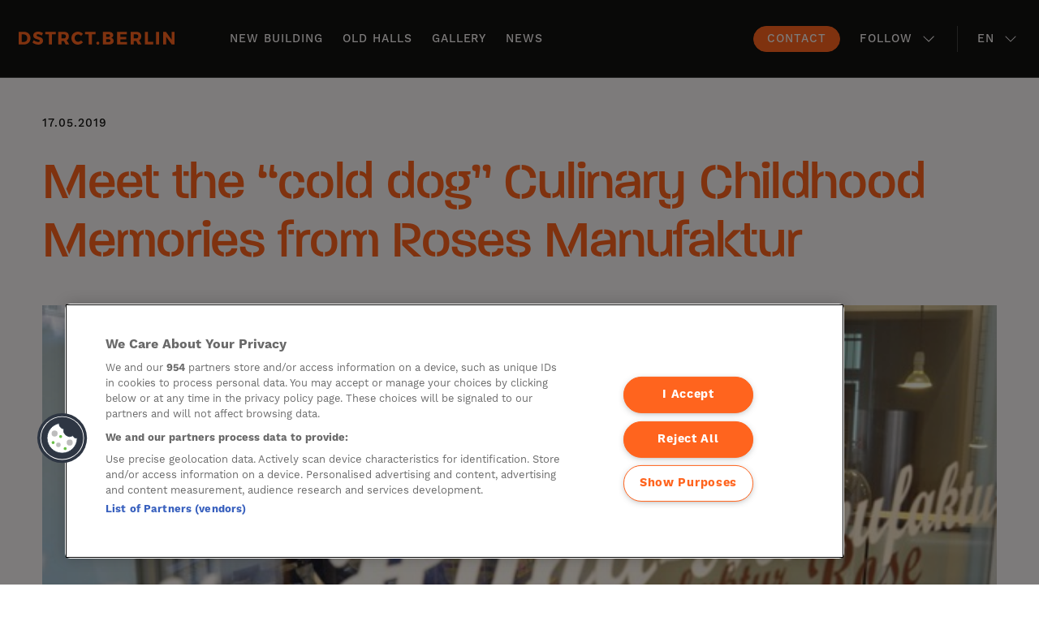

--- FILE ---
content_type: text/html; charset=UTF-8
request_url: https://dstrctberlin.com/2019/05/17/meet-the-cold-dog-culinary-childhood-memories-from-roses-manufaktur/
body_size: 10931
content:
<!DOCTYPE html>
<html lang="en-US">
<head>
	<!-- Required meta tags always come first -->
	<meta charset="utf-8"/>
	<meta http-equiv="X-UA-Compatible" content="IE=edge"/>
	<meta name="viewport" content="width=device-width, initial-scale=1, minimum-scale=1.0, maximum-scale=1.0"/>

    <!-- Google Tag Manager -->
    <script>(function(w,d,s,l,i){w[l]=w[l]||[];w[l].push({'gtm.start':
                new Date().getTime(),event:'gtm.js'});var f=d.getElementsByTagName(s)[0],
            j=d.createElement(s),dl=l!='dataLayer'?'&l='+l:'';j.async=true;j.src=
            'https://www.googletagmanager.com/gtm.js?id='+i+dl;f.parentNode.insertBefore(j,f);
        })(window,document,'script','dataLayer','GTM-5WH2LN5');</script>
    <!-- End Google Tag Manager -->

	<meta name='robots' content='index, follow, max-image-preview:large, max-snippet:-1, max-video-preview:-1' />

	<!-- This site is optimized with the Yoast SEO plugin v26.8 - https://yoast.com/product/yoast-seo-wordpress/ -->
	<title>Meet the “cold dog”                     Culinary Childhood Memories from Roses Manufaktur - DSTRCT.Berlin</title>
	<link rel="canonical" href="https://dstrctberlin.com/2019/05/17/meet-the-cold-dog-culinary-childhood-memories-from-roses-manufaktur/" />
	<meta property="og:locale" content="en_US" />
	<meta property="og:type" content="article" />
	<meta property="og:title" content="Meet the “cold dog”                     Culinary Childhood Memories from Roses Manufaktur - DSTRCT.Berlin" />
	<meta property="og:description" content="Back when “no bake” hadn’t yet become a foodie trend but was just a typical German way of preparing delicious snacks without an oven, the hedgehog slice was invented. During the years of the so-called German economic miracle, chocolate cream and butter cookies were layered in the shape of a box and cooled in the [&hellip;]" />
	<meta property="og:url" content="https://dstrctberlin.com/2019/05/17/meet-the-cold-dog-culinary-childhood-memories-from-roses-manufaktur/" />
	<meta property="og:site_name" content="DSTRCT.Berlin" />
	<meta property="article:published_time" content="2019-05-17T18:30:00+00:00" />
	<meta property="article:modified_time" content="2021-04-07T18:31:04+00:00" />
	<meta property="og:image" content="https://dstrctberlin.com/wp-content/uploads/2021/04/dstrctberlin.com-sky-high-ganz-nah-gehobene-gastronomie-und-entspannung-a-la-vienna-house-dstrct-kalter-hund-zum-meeting-kulinarische-kindheitserinnerungen-aus-roses-manufaktur-dsc-0126.jpeg" />
	<meta property="og:image:width" content="640" />
	<meta property="og:image:height" content="335" />
	<meta property="og:image:type" content="image/jpeg" />
	<meta name="author" content="diorama" />
	<meta name="twitter:card" content="summary_large_image" />
	<meta name="twitter:label1" content="Written by" />
	<meta name="twitter:data1" content="diorama" />
	<meta name="twitter:label2" content="Est. reading time" />
	<meta name="twitter:data2" content="3 minutes" />
	<script type="application/ld+json" class="yoast-schema-graph">{"@context":"https://schema.org","@graph":[{"@type":"Article","@id":"https://dstrctberlin.com/2019/05/17/meet-the-cold-dog-culinary-childhood-memories-from-roses-manufaktur/#article","isPartOf":{"@id":"https://dstrctberlin.com/2019/05/17/meet-the-cold-dog-culinary-childhood-memories-from-roses-manufaktur/"},"author":{"name":"diorama","@id":"https://dstrctberlin.com/#/schema/person/db6a1c06e0ae70e5dcb35c5e2e15c2e8"},"headline":"Meet the “cold dog” Culinary Childhood Memories from Roses Manufaktur","datePublished":"2019-05-17T18:30:00+00:00","dateModified":"2021-04-07T18:31:04+00:00","mainEntityOfPage":{"@id":"https://dstrctberlin.com/2019/05/17/meet-the-cold-dog-culinary-childhood-memories-from-roses-manufaktur/"},"wordCount":434,"image":{"@id":"https://dstrctberlin.com/2019/05/17/meet-the-cold-dog-culinary-childhood-memories-from-roses-manufaktur/#primaryimage"},"thumbnailUrl":"https://dstrctberlin.com/wp-content/uploads/2021/04/dstrctberlin.com-sky-high-ganz-nah-gehobene-gastronomie-und-entspannung-a-la-vienna-house-dstrct-kalter-hund-zum-meeting-kulinarische-kindheitserinnerungen-aus-roses-manufaktur-dsc-0126.jpeg","articleSection":["Nezaradené"],"inLanguage":"en-US"},{"@type":"WebPage","@id":"https://dstrctberlin.com/2019/05/17/meet-the-cold-dog-culinary-childhood-memories-from-roses-manufaktur/","url":"https://dstrctberlin.com/2019/05/17/meet-the-cold-dog-culinary-childhood-memories-from-roses-manufaktur/","name":"Meet the “cold dog” Culinary Childhood Memories from Roses Manufaktur - DSTRCT.Berlin","isPartOf":{"@id":"https://dstrctberlin.com/#website"},"primaryImageOfPage":{"@id":"https://dstrctberlin.com/2019/05/17/meet-the-cold-dog-culinary-childhood-memories-from-roses-manufaktur/#primaryimage"},"image":{"@id":"https://dstrctberlin.com/2019/05/17/meet-the-cold-dog-culinary-childhood-memories-from-roses-manufaktur/#primaryimage"},"thumbnailUrl":"https://dstrctberlin.com/wp-content/uploads/2021/04/dstrctberlin.com-sky-high-ganz-nah-gehobene-gastronomie-und-entspannung-a-la-vienna-house-dstrct-kalter-hund-zum-meeting-kulinarische-kindheitserinnerungen-aus-roses-manufaktur-dsc-0126.jpeg","datePublished":"2019-05-17T18:30:00+00:00","dateModified":"2021-04-07T18:31:04+00:00","author":{"@id":"https://dstrctberlin.com/#/schema/person/db6a1c06e0ae70e5dcb35c5e2e15c2e8"},"breadcrumb":{"@id":"https://dstrctberlin.com/2019/05/17/meet-the-cold-dog-culinary-childhood-memories-from-roses-manufaktur/#breadcrumb"},"inLanguage":"en-US","potentialAction":[{"@type":"ReadAction","target":["https://dstrctberlin.com/2019/05/17/meet-the-cold-dog-culinary-childhood-memories-from-roses-manufaktur/"]}]},{"@type":"ImageObject","inLanguage":"en-US","@id":"https://dstrctberlin.com/2019/05/17/meet-the-cold-dog-culinary-childhood-memories-from-roses-manufaktur/#primaryimage","url":"https://dstrctberlin.com/wp-content/uploads/2021/04/dstrctberlin.com-sky-high-ganz-nah-gehobene-gastronomie-und-entspannung-a-la-vienna-house-dstrct-kalter-hund-zum-meeting-kulinarische-kindheitserinnerungen-aus-roses-manufaktur-dsc-0126.jpeg","contentUrl":"https://dstrctberlin.com/wp-content/uploads/2021/04/dstrctberlin.com-sky-high-ganz-nah-gehobene-gastronomie-und-entspannung-a-la-vienna-house-dstrct-kalter-hund-zum-meeting-kulinarische-kindheitserinnerungen-aus-roses-manufaktur-dsc-0126.jpeg","width":640,"height":335},{"@type":"BreadcrumbList","@id":"https://dstrctberlin.com/2019/05/17/meet-the-cold-dog-culinary-childhood-memories-from-roses-manufaktur/#breadcrumb","itemListElement":[{"@type":"ListItem","position":1,"name":"Home","item":"https://dstrctberlin.com/"},{"@type":"ListItem","position":2,"name":"News","item":"https://dstrctberlin.com/news/"},{"@type":"ListItem","position":3,"name":"Meet the “cold dog” Culinary Childhood Memories from Roses Manufaktur"}]},{"@type":"WebSite","@id":"https://dstrctberlin.com/#website","url":"https://dstrctberlin.com/","name":"DSTRCT.Berlin","description":"Moderne Büros auf dem revitalisierten Gelände des Alten Schlachthofs","potentialAction":[{"@type":"SearchAction","target":{"@type":"EntryPoint","urlTemplate":"https://dstrctberlin.com/?s={search_term_string}"},"query-input":{"@type":"PropertyValueSpecification","valueRequired":true,"valueName":"search_term_string"}}],"inLanguage":"en-US"},{"@type":"Person","@id":"https://dstrctberlin.com/#/schema/person/db6a1c06e0ae70e5dcb35c5e2e15c2e8","name":"diorama","image":{"@type":"ImageObject","inLanguage":"en-US","@id":"https://dstrctberlin.com/#/schema/person/image/","url":"https://secure.gravatar.com/avatar/5128195906ed72208abc2f6f02e64cd52bd5e8708559e1c2415aeff32eb76d9a?s=96&d=mm&r=g","contentUrl":"https://secure.gravatar.com/avatar/5128195906ed72208abc2f6f02e64cd52bd5e8708559e1c2415aeff32eb76d9a?s=96&d=mm&r=g","caption":"diorama"},"url":"https://dstrctberlin.com/author/diorama/"}]}</script>
	<!-- / Yoast SEO plugin. -->


<link rel='dns-prefetch' href='//cdnjs.cloudflare.com' />
<link rel='dns-prefetch' href='//use.typekit.net' />
<link rel="alternate" title="oEmbed (JSON)" type="application/json+oembed" href="https://dstrctberlin.com/wp-json/oembed/1.0/embed?url=https%3A%2F%2Fdstrctberlin.com%2F2019%2F05%2F17%2Fmeet-the-cold-dog-culinary-childhood-memories-from-roses-manufaktur%2F" />
<link rel="alternate" title="oEmbed (XML)" type="text/xml+oembed" href="https://dstrctberlin.com/wp-json/oembed/1.0/embed?url=https%3A%2F%2Fdstrctberlin.com%2F2019%2F05%2F17%2Fmeet-the-cold-dog-culinary-childhood-memories-from-roses-manufaktur%2F&#038;format=xml" />
<style id='wp-img-auto-sizes-contain-inline-css' type='text/css'>
img:is([sizes=auto i],[sizes^="auto," i]){contain-intrinsic-size:3000px 1500px}
/*# sourceURL=wp-img-auto-sizes-contain-inline-css */
</style>
<link rel='stylesheet' id='wp-block-library-css' href='https://dstrctberlin.com/wp-includes/css/dist/block-library/style.min.css?ver=6.9' type='text/css' media='all' />
<style id='wp-block-image-inline-css' type='text/css'>
.wp-block-image>a,.wp-block-image>figure>a{display:inline-block}.wp-block-image img{box-sizing:border-box;height:auto;max-width:100%;vertical-align:bottom}@media not (prefers-reduced-motion){.wp-block-image img.hide{visibility:hidden}.wp-block-image img.show{animation:show-content-image .4s}}.wp-block-image[style*=border-radius] img,.wp-block-image[style*=border-radius]>a{border-radius:inherit}.wp-block-image.has-custom-border img{box-sizing:border-box}.wp-block-image.aligncenter{text-align:center}.wp-block-image.alignfull>a,.wp-block-image.alignwide>a{width:100%}.wp-block-image.alignfull img,.wp-block-image.alignwide img{height:auto;width:100%}.wp-block-image .aligncenter,.wp-block-image .alignleft,.wp-block-image .alignright,.wp-block-image.aligncenter,.wp-block-image.alignleft,.wp-block-image.alignright{display:table}.wp-block-image .aligncenter>figcaption,.wp-block-image .alignleft>figcaption,.wp-block-image .alignright>figcaption,.wp-block-image.aligncenter>figcaption,.wp-block-image.alignleft>figcaption,.wp-block-image.alignright>figcaption{caption-side:bottom;display:table-caption}.wp-block-image .alignleft{float:left;margin:.5em 1em .5em 0}.wp-block-image .alignright{float:right;margin:.5em 0 .5em 1em}.wp-block-image .aligncenter{margin-left:auto;margin-right:auto}.wp-block-image :where(figcaption){margin-bottom:1em;margin-top:.5em}.wp-block-image.is-style-circle-mask img{border-radius:9999px}@supports ((-webkit-mask-image:none) or (mask-image:none)) or (-webkit-mask-image:none){.wp-block-image.is-style-circle-mask img{border-radius:0;-webkit-mask-image:url('data:image/svg+xml;utf8,<svg viewBox="0 0 100 100" xmlns="http://www.w3.org/2000/svg"><circle cx="50" cy="50" r="50"/></svg>');mask-image:url('data:image/svg+xml;utf8,<svg viewBox="0 0 100 100" xmlns="http://www.w3.org/2000/svg"><circle cx="50" cy="50" r="50"/></svg>');mask-mode:alpha;-webkit-mask-position:center;mask-position:center;-webkit-mask-repeat:no-repeat;mask-repeat:no-repeat;-webkit-mask-size:contain;mask-size:contain}}:root :where(.wp-block-image.is-style-rounded img,.wp-block-image .is-style-rounded img){border-radius:9999px}.wp-block-image figure{margin:0}.wp-lightbox-container{display:flex;flex-direction:column;position:relative}.wp-lightbox-container img{cursor:zoom-in}.wp-lightbox-container img:hover+button{opacity:1}.wp-lightbox-container button{align-items:center;backdrop-filter:blur(16px) saturate(180%);background-color:#5a5a5a40;border:none;border-radius:4px;cursor:zoom-in;display:flex;height:20px;justify-content:center;opacity:0;padding:0;position:absolute;right:16px;text-align:center;top:16px;width:20px;z-index:100}@media not (prefers-reduced-motion){.wp-lightbox-container button{transition:opacity .2s ease}}.wp-lightbox-container button:focus-visible{outline:3px auto #5a5a5a40;outline:3px auto -webkit-focus-ring-color;outline-offset:3px}.wp-lightbox-container button:hover{cursor:pointer;opacity:1}.wp-lightbox-container button:focus{opacity:1}.wp-lightbox-container button:focus,.wp-lightbox-container button:hover,.wp-lightbox-container button:not(:hover):not(:active):not(.has-background){background-color:#5a5a5a40;border:none}.wp-lightbox-overlay{box-sizing:border-box;cursor:zoom-out;height:100vh;left:0;overflow:hidden;position:fixed;top:0;visibility:hidden;width:100%;z-index:100000}.wp-lightbox-overlay .close-button{align-items:center;cursor:pointer;display:flex;justify-content:center;min-height:40px;min-width:40px;padding:0;position:absolute;right:calc(env(safe-area-inset-right) + 16px);top:calc(env(safe-area-inset-top) + 16px);z-index:5000000}.wp-lightbox-overlay .close-button:focus,.wp-lightbox-overlay .close-button:hover,.wp-lightbox-overlay .close-button:not(:hover):not(:active):not(.has-background){background:none;border:none}.wp-lightbox-overlay .lightbox-image-container{height:var(--wp--lightbox-container-height);left:50%;overflow:hidden;position:absolute;top:50%;transform:translate(-50%,-50%);transform-origin:top left;width:var(--wp--lightbox-container-width);z-index:9999999999}.wp-lightbox-overlay .wp-block-image{align-items:center;box-sizing:border-box;display:flex;height:100%;justify-content:center;margin:0;position:relative;transform-origin:0 0;width:100%;z-index:3000000}.wp-lightbox-overlay .wp-block-image img{height:var(--wp--lightbox-image-height);min-height:var(--wp--lightbox-image-height);min-width:var(--wp--lightbox-image-width);width:var(--wp--lightbox-image-width)}.wp-lightbox-overlay .wp-block-image figcaption{display:none}.wp-lightbox-overlay button{background:none;border:none}.wp-lightbox-overlay .scrim{background-color:#fff;height:100%;opacity:.9;position:absolute;width:100%;z-index:2000000}.wp-lightbox-overlay.active{visibility:visible}@media not (prefers-reduced-motion){.wp-lightbox-overlay.active{animation:turn-on-visibility .25s both}.wp-lightbox-overlay.active img{animation:turn-on-visibility .35s both}.wp-lightbox-overlay.show-closing-animation:not(.active){animation:turn-off-visibility .35s both}.wp-lightbox-overlay.show-closing-animation:not(.active) img{animation:turn-off-visibility .25s both}.wp-lightbox-overlay.zoom.active{animation:none;opacity:1;visibility:visible}.wp-lightbox-overlay.zoom.active .lightbox-image-container{animation:lightbox-zoom-in .4s}.wp-lightbox-overlay.zoom.active .lightbox-image-container img{animation:none}.wp-lightbox-overlay.zoom.active .scrim{animation:turn-on-visibility .4s forwards}.wp-lightbox-overlay.zoom.show-closing-animation:not(.active){animation:none}.wp-lightbox-overlay.zoom.show-closing-animation:not(.active) .lightbox-image-container{animation:lightbox-zoom-out .4s}.wp-lightbox-overlay.zoom.show-closing-animation:not(.active) .lightbox-image-container img{animation:none}.wp-lightbox-overlay.zoom.show-closing-animation:not(.active) .scrim{animation:turn-off-visibility .4s forwards}}@keyframes show-content-image{0%{visibility:hidden}99%{visibility:hidden}to{visibility:visible}}@keyframes turn-on-visibility{0%{opacity:0}to{opacity:1}}@keyframes turn-off-visibility{0%{opacity:1;visibility:visible}99%{opacity:0;visibility:visible}to{opacity:0;visibility:hidden}}@keyframes lightbox-zoom-in{0%{transform:translate(calc((-100vw + var(--wp--lightbox-scrollbar-width))/2 + var(--wp--lightbox-initial-left-position)),calc(-50vh + var(--wp--lightbox-initial-top-position))) scale(var(--wp--lightbox-scale))}to{transform:translate(-50%,-50%) scale(1)}}@keyframes lightbox-zoom-out{0%{transform:translate(-50%,-50%) scale(1);visibility:visible}99%{visibility:visible}to{transform:translate(calc((-100vw + var(--wp--lightbox-scrollbar-width))/2 + var(--wp--lightbox-initial-left-position)),calc(-50vh + var(--wp--lightbox-initial-top-position))) scale(var(--wp--lightbox-scale));visibility:hidden}}
/*# sourceURL=https://dstrctberlin.com/wp-includes/blocks/image/style.min.css */
</style>
<style id='global-styles-inline-css' type='text/css'>
:root{--wp--preset--aspect-ratio--square: 1;--wp--preset--aspect-ratio--4-3: 4/3;--wp--preset--aspect-ratio--3-4: 3/4;--wp--preset--aspect-ratio--3-2: 3/2;--wp--preset--aspect-ratio--2-3: 2/3;--wp--preset--aspect-ratio--16-9: 16/9;--wp--preset--aspect-ratio--9-16: 9/16;--wp--preset--color--black: #000000;--wp--preset--color--cyan-bluish-gray: #abb8c3;--wp--preset--color--white: #ffffff;--wp--preset--color--pale-pink: #f78da7;--wp--preset--color--vivid-red: #cf2e2e;--wp--preset--color--luminous-vivid-orange: #ff6900;--wp--preset--color--luminous-vivid-amber: #fcb900;--wp--preset--color--light-green-cyan: #7bdcb5;--wp--preset--color--vivid-green-cyan: #00d084;--wp--preset--color--pale-cyan-blue: #8ed1fc;--wp--preset--color--vivid-cyan-blue: #0693e3;--wp--preset--color--vivid-purple: #9b51e0;--wp--preset--gradient--vivid-cyan-blue-to-vivid-purple: linear-gradient(135deg,rgb(6,147,227) 0%,rgb(155,81,224) 100%);--wp--preset--gradient--light-green-cyan-to-vivid-green-cyan: linear-gradient(135deg,rgb(122,220,180) 0%,rgb(0,208,130) 100%);--wp--preset--gradient--luminous-vivid-amber-to-luminous-vivid-orange: linear-gradient(135deg,rgb(252,185,0) 0%,rgb(255,105,0) 100%);--wp--preset--gradient--luminous-vivid-orange-to-vivid-red: linear-gradient(135deg,rgb(255,105,0) 0%,rgb(207,46,46) 100%);--wp--preset--gradient--very-light-gray-to-cyan-bluish-gray: linear-gradient(135deg,rgb(238,238,238) 0%,rgb(169,184,195) 100%);--wp--preset--gradient--cool-to-warm-spectrum: linear-gradient(135deg,rgb(74,234,220) 0%,rgb(151,120,209) 20%,rgb(207,42,186) 40%,rgb(238,44,130) 60%,rgb(251,105,98) 80%,rgb(254,248,76) 100%);--wp--preset--gradient--blush-light-purple: linear-gradient(135deg,rgb(255,206,236) 0%,rgb(152,150,240) 100%);--wp--preset--gradient--blush-bordeaux: linear-gradient(135deg,rgb(254,205,165) 0%,rgb(254,45,45) 50%,rgb(107,0,62) 100%);--wp--preset--gradient--luminous-dusk: linear-gradient(135deg,rgb(255,203,112) 0%,rgb(199,81,192) 50%,rgb(65,88,208) 100%);--wp--preset--gradient--pale-ocean: linear-gradient(135deg,rgb(255,245,203) 0%,rgb(182,227,212) 50%,rgb(51,167,181) 100%);--wp--preset--gradient--electric-grass: linear-gradient(135deg,rgb(202,248,128) 0%,rgb(113,206,126) 100%);--wp--preset--gradient--midnight: linear-gradient(135deg,rgb(2,3,129) 0%,rgb(40,116,252) 100%);--wp--preset--font-size--small: 13px;--wp--preset--font-size--medium: 20px;--wp--preset--font-size--large: 36px;--wp--preset--font-size--x-large: 42px;--wp--preset--spacing--20: 0.44rem;--wp--preset--spacing--30: 0.67rem;--wp--preset--spacing--40: 1rem;--wp--preset--spacing--50: 1.5rem;--wp--preset--spacing--60: 2.25rem;--wp--preset--spacing--70: 3.38rem;--wp--preset--spacing--80: 5.06rem;--wp--preset--shadow--natural: 6px 6px 9px rgba(0, 0, 0, 0.2);--wp--preset--shadow--deep: 12px 12px 50px rgba(0, 0, 0, 0.4);--wp--preset--shadow--sharp: 6px 6px 0px rgba(0, 0, 0, 0.2);--wp--preset--shadow--outlined: 6px 6px 0px -3px rgb(255, 255, 255), 6px 6px rgb(0, 0, 0);--wp--preset--shadow--crisp: 6px 6px 0px rgb(0, 0, 0);}:where(.is-layout-flex){gap: 0.5em;}:where(.is-layout-grid){gap: 0.5em;}body .is-layout-flex{display: flex;}.is-layout-flex{flex-wrap: wrap;align-items: center;}.is-layout-flex > :is(*, div){margin: 0;}body .is-layout-grid{display: grid;}.is-layout-grid > :is(*, div){margin: 0;}:where(.wp-block-columns.is-layout-flex){gap: 2em;}:where(.wp-block-columns.is-layout-grid){gap: 2em;}:where(.wp-block-post-template.is-layout-flex){gap: 1.25em;}:where(.wp-block-post-template.is-layout-grid){gap: 1.25em;}.has-black-color{color: var(--wp--preset--color--black) !important;}.has-cyan-bluish-gray-color{color: var(--wp--preset--color--cyan-bluish-gray) !important;}.has-white-color{color: var(--wp--preset--color--white) !important;}.has-pale-pink-color{color: var(--wp--preset--color--pale-pink) !important;}.has-vivid-red-color{color: var(--wp--preset--color--vivid-red) !important;}.has-luminous-vivid-orange-color{color: var(--wp--preset--color--luminous-vivid-orange) !important;}.has-luminous-vivid-amber-color{color: var(--wp--preset--color--luminous-vivid-amber) !important;}.has-light-green-cyan-color{color: var(--wp--preset--color--light-green-cyan) !important;}.has-vivid-green-cyan-color{color: var(--wp--preset--color--vivid-green-cyan) !important;}.has-pale-cyan-blue-color{color: var(--wp--preset--color--pale-cyan-blue) !important;}.has-vivid-cyan-blue-color{color: var(--wp--preset--color--vivid-cyan-blue) !important;}.has-vivid-purple-color{color: var(--wp--preset--color--vivid-purple) !important;}.has-black-background-color{background-color: var(--wp--preset--color--black) !important;}.has-cyan-bluish-gray-background-color{background-color: var(--wp--preset--color--cyan-bluish-gray) !important;}.has-white-background-color{background-color: var(--wp--preset--color--white) !important;}.has-pale-pink-background-color{background-color: var(--wp--preset--color--pale-pink) !important;}.has-vivid-red-background-color{background-color: var(--wp--preset--color--vivid-red) !important;}.has-luminous-vivid-orange-background-color{background-color: var(--wp--preset--color--luminous-vivid-orange) !important;}.has-luminous-vivid-amber-background-color{background-color: var(--wp--preset--color--luminous-vivid-amber) !important;}.has-light-green-cyan-background-color{background-color: var(--wp--preset--color--light-green-cyan) !important;}.has-vivid-green-cyan-background-color{background-color: var(--wp--preset--color--vivid-green-cyan) !important;}.has-pale-cyan-blue-background-color{background-color: var(--wp--preset--color--pale-cyan-blue) !important;}.has-vivid-cyan-blue-background-color{background-color: var(--wp--preset--color--vivid-cyan-blue) !important;}.has-vivid-purple-background-color{background-color: var(--wp--preset--color--vivid-purple) !important;}.has-black-border-color{border-color: var(--wp--preset--color--black) !important;}.has-cyan-bluish-gray-border-color{border-color: var(--wp--preset--color--cyan-bluish-gray) !important;}.has-white-border-color{border-color: var(--wp--preset--color--white) !important;}.has-pale-pink-border-color{border-color: var(--wp--preset--color--pale-pink) !important;}.has-vivid-red-border-color{border-color: var(--wp--preset--color--vivid-red) !important;}.has-luminous-vivid-orange-border-color{border-color: var(--wp--preset--color--luminous-vivid-orange) !important;}.has-luminous-vivid-amber-border-color{border-color: var(--wp--preset--color--luminous-vivid-amber) !important;}.has-light-green-cyan-border-color{border-color: var(--wp--preset--color--light-green-cyan) !important;}.has-vivid-green-cyan-border-color{border-color: var(--wp--preset--color--vivid-green-cyan) !important;}.has-pale-cyan-blue-border-color{border-color: var(--wp--preset--color--pale-cyan-blue) !important;}.has-vivid-cyan-blue-border-color{border-color: var(--wp--preset--color--vivid-cyan-blue) !important;}.has-vivid-purple-border-color{border-color: var(--wp--preset--color--vivid-purple) !important;}.has-vivid-cyan-blue-to-vivid-purple-gradient-background{background: var(--wp--preset--gradient--vivid-cyan-blue-to-vivid-purple) !important;}.has-light-green-cyan-to-vivid-green-cyan-gradient-background{background: var(--wp--preset--gradient--light-green-cyan-to-vivid-green-cyan) !important;}.has-luminous-vivid-amber-to-luminous-vivid-orange-gradient-background{background: var(--wp--preset--gradient--luminous-vivid-amber-to-luminous-vivid-orange) !important;}.has-luminous-vivid-orange-to-vivid-red-gradient-background{background: var(--wp--preset--gradient--luminous-vivid-orange-to-vivid-red) !important;}.has-very-light-gray-to-cyan-bluish-gray-gradient-background{background: var(--wp--preset--gradient--very-light-gray-to-cyan-bluish-gray) !important;}.has-cool-to-warm-spectrum-gradient-background{background: var(--wp--preset--gradient--cool-to-warm-spectrum) !important;}.has-blush-light-purple-gradient-background{background: var(--wp--preset--gradient--blush-light-purple) !important;}.has-blush-bordeaux-gradient-background{background: var(--wp--preset--gradient--blush-bordeaux) !important;}.has-luminous-dusk-gradient-background{background: var(--wp--preset--gradient--luminous-dusk) !important;}.has-pale-ocean-gradient-background{background: var(--wp--preset--gradient--pale-ocean) !important;}.has-electric-grass-gradient-background{background: var(--wp--preset--gradient--electric-grass) !important;}.has-midnight-gradient-background{background: var(--wp--preset--gradient--midnight) !important;}.has-small-font-size{font-size: var(--wp--preset--font-size--small) !important;}.has-medium-font-size{font-size: var(--wp--preset--font-size--medium) !important;}.has-large-font-size{font-size: var(--wp--preset--font-size--large) !important;}.has-x-large-font-size{font-size: var(--wp--preset--font-size--x-large) !important;}
/*# sourceURL=global-styles-inline-css */
</style>

<style id='classic-theme-styles-inline-css' type='text/css'>
/*! This file is auto-generated */
.wp-block-button__link{color:#fff;background-color:#32373c;border-radius:9999px;box-shadow:none;text-decoration:none;padding:calc(.667em + 2px) calc(1.333em + 2px);font-size:1.125em}.wp-block-file__button{background:#32373c;color:#fff;text-decoration:none}
/*# sourceURL=/wp-includes/css/classic-themes.min.css */
</style>
<link rel='stylesheet' id='fonts-css' href='https://use.typekit.net/hvh2ynp.css?ver=1.0' type='text/css' media='all' />
<link rel='stylesheet' id='slick-css' href='https://cdnjs.cloudflare.com/ajax/libs/slick-carousel/1.9.0/slick.min.css?ver=1.0' type='text/css' media='all' />
<link rel='stylesheet' id='gallery-css' href='https://cdnjs.cloudflare.com/ajax/libs/magnific-popup.js/1.1.0/magnific-popup.min.css?ver=1.0' type='text/css' media='all' />
<link rel='stylesheet' id='main-css' href='https://dstrctberlin.com/wp-content/themes/dstrct/assets/css/style.css?ver=1.2' type='text/css' media='all' />
<link rel='stylesheet' id='wp-block-paragraph-css' href='https://dstrctberlin.com/wp-includes/blocks/paragraph/style.min.css?ver=6.9' type='text/css' media='all' />
<script type="text/javascript" src="https://cdnjs.cloudflare.com/ajax/libs/jquery/3.3.1/jquery.min.js?ver=6.9" id="jquery-3-3-1-js"></script>
<link rel="https://api.w.org/" href="https://dstrctberlin.com/wp-json/" /><link rel="alternate" title="JSON" type="application/json" href="https://dstrctberlin.com/wp-json/wp/v2/posts/1250" /><link rel="EditURI" type="application/rsd+xml" title="RSD" href="https://dstrctberlin.com/xmlrpc.php?rsd" />
<meta name="generator" content="WordPress 6.9" />
<link rel='shortlink' href='https://dstrctberlin.com/?p=1250' />
<meta name="generator" content="WPML ver:4.8.6 stt:1,3;" />
<link rel="icon" href="https://dstrctberlin.com/wp-content/uploads/2021/03/cropped-DSTRCT-BERLINFavicon-32x32.png" sizes="32x32" />
<link rel="icon" href="https://dstrctberlin.com/wp-content/uploads/2021/03/cropped-DSTRCT-BERLINFavicon-192x192.png" sizes="192x192" />
<link rel="apple-touch-icon" href="https://dstrctberlin.com/wp-content/uploads/2021/03/cropped-DSTRCT-BERLINFavicon-180x180.png" />
<meta name="msapplication-TileImage" content="https://dstrctberlin.com/wp-content/uploads/2021/03/cropped-DSTRCT-BERLINFavicon-270x270.png" />
		<style type="text/css" id="wp-custom-css">
			section.contact .flex .item:nth-child(2) form .validation_message {
    color: #ff641e !important;
}
section.contact .flex .item:nth-child(3) form .validation_message {
    color: #ff641e !important;
}		</style>
		


</head>
<body class="wp-singular post-template-default single single-post postid-1250 single-format-standard wp-theme-dstrct" ontouchstart="">
<!-- Google Tag Manager (noscript) -->
<noscript><iframe src="https://www.googletagmanager.com/ns.html?id=GTM-5WH2LN5"
                  height="0" width="0" style="display:none;visibility:hidden"></iframe></noscript>
<!-- End Google Tag Manager (noscript) -->

<header>
	<div class="container-fluid">
		<div class="row">
			<div class="flex">
				<div class="left">
					<div class="logo">
						<a href="https://dstrctberlin.com/"></a>
					</div>
					<nav role="navigation">
						<ul><li id="menu-item-113" class="menu-item menu-item-type-post_type menu-item-object-page menu-item-113"><a href="https://dstrctberlin.com/new-building/">New building</a></li>
<li id="menu-item-112" class="menu-item menu-item-type-post_type menu-item-object-page menu-item-112"><a href="https://dstrctberlin.com/old-halls/">Old halls</a></li>
<li id="menu-item-111" class="menu-item menu-item-type-post_type menu-item-object-page menu-item-111"><a href="https://dstrctberlin.com/gallery/">Gallery</a></li>
<li id="menu-item-317" class="menu-item menu-item-type-post_type menu-item-object-page current_page_parent menu-item-317"><a href="https://dstrctberlin.com/news/">News</a></li>
</ul>					</nav>
				</div>
				<div class="right">
                                            <div class="contact">
                            <a href="#contact" target="_self">Contact</a>
                        </div>
                    
					<div class="follow">
						<div class="text">Follow</div>
						<div class="hover">
							<ul>
                                                                    <li><a href="https://www.facebook.com/hbreavis" target="_blank">Facebook</a></li>
                                                                    <li><a href="https://www.instagram.com/hbreavis/" target="_blank">Instagram</a></li>
								                                        <li><a href="https://linkedin.com/company/hb-reavis/" target="_blank">Linkedin</a></li>
                                                                            <li><a href="https://www.xing.com/companies/hbreavis/updates" target="_blank">Xing</a></li>
															</ul>
						</div>
					</div>
					<div class="languages">
						<div class="text">en</div>
                        <div class="hover"><ul><li><a href="https://dstrctberlin.com/de/2019/05/17/kalter-hund-zum-meeting-kulinarische-kindheitserinnerungen-aus-roses-manufaktur/">de</a></li></ul></div>					</div>
					<div class="burger">
						<span></span>
						<span></span>
						<span></span>
					</div>
				</div>
			</div>
		</div>
	</div>
</header>	<section class="article">
		<div class="container">
			<div class="row">
									<div class="overline">17.05.2019<span></span></div>
					<h1 class="title">Meet the “cold dog”                                          Culinary Childhood Memories from Roses Manufaktur</h1>
<!--					-->					                    <img src="https://dstrctberlin.com/wp-content/uploads/2021/04/dstrctberlin.com-sky-high-ganz-nah-gehobene-gastronomie-und-entspannung-a-la-vienna-house-dstrct-kalter-hund-zum-meeting-kulinarische-kindheitserinnerungen-aus-roses-manufaktur-dsc-0126.jpeg" class="featured-image" alt="" />
					<div class="content">
						
<div class="wp-block-image"><figure class="aligncenter size-large"><img fetchpriority="high" decoding="async" width="640" height="335" src="http://dstrct.diorama.link/wp-content/uploads/2021/04/dstrctberlin.com-sky-high-ganz-nah-gehobene-gastronomie-und-entspannung-a-la-vienna-house-dstrct-kalter-hund-zum-meeting-kulinarische-kindheitserinnerungen-aus-roses-manufaktur-dsc-0126.jpeg" alt="" class="wp-image-1251" srcset="https://dstrctberlin.com/wp-content/uploads/2021/04/dstrctberlin.com-sky-high-ganz-nah-gehobene-gastronomie-und-entspannung-a-la-vienna-house-dstrct-kalter-hund-zum-meeting-kulinarische-kindheitserinnerungen-aus-roses-manufaktur-dsc-0126.jpeg 640w, https://dstrctberlin.com/wp-content/uploads/2021/04/dstrctberlin.com-sky-high-ganz-nah-gehobene-gastronomie-und-entspannung-a-la-vienna-house-dstrct-kalter-hund-zum-meeting-kulinarische-kindheitserinnerungen-aus-roses-manufaktur-dsc-0126-300x157.jpeg 300w" sizes="(max-width: 640px) 100vw, 640px" /></figure></div>



<p>Back when “no bake” hadn’t yet become a foodie trend but was just a typical German way of preparing delicious snacks without an oven, the hedgehog slice was invented. During the years of the so-called German economic miracle, chocolate cream and butter cookies were layered in the shape of a box and cooled in the cellar or refrigerator until it was time to eat the dessert. The highly popular cake had passionate fans, especially at children’s birthday parties. In German, it’s called a&nbsp;<em>kalter Hund</em>(“cold dog”), and its funny name probably comes from the mining industry, because its shape resembles a&nbsp;<em>Hunt,</em>which was the rectangular transport tool used by the miners.</p>



<p>In a small café near DSTRCT, people still pay homage to this unusual dessert today: in Roses Manufaktur, it is made according to an old recipe and offered for sale with coffee and soda – with growing popularity. The most practical part: cold dog, which also has many other names like Lucullus, cold snout, black peter or cellar cake, can be easily transported and stored in the refrigerator, so it’s also a great treat for the office. And you can order it from Roses Manufaktur and have it sent to you as a small gift.</p>



<p>Viola Pantenburg Rose answered several questions from us about her small factory.</p>



<div class="wp-block-image"><figure class="aligncenter size-large"><img decoding="async" width="1024" height="482" src="http://dstrct.diorama.link/wp-content/uploads/2021/04/dstrctberlin.com-sky-high-ganz-nah-gehobene-gastronomie-und-entspannung-a-la-vienna-house-dstrct-kalter-hund-zum-meeting-kulinarische-kindheitserinnerungen-aus-roses-manufaktur-dsc-0142-1024x482-1.jpg" alt="" class="wp-image-1253" srcset="https://dstrctberlin.com/wp-content/uploads/2021/04/dstrctberlin.com-sky-high-ganz-nah-gehobene-gastronomie-und-entspannung-a-la-vienna-house-dstrct-kalter-hund-zum-meeting-kulinarische-kindheitserinnerungen-aus-roses-manufaktur-dsc-0142-1024x482-1.jpg 1024w, https://dstrctberlin.com/wp-content/uploads/2021/04/dstrctberlin.com-sky-high-ganz-nah-gehobene-gastronomie-und-entspannung-a-la-vienna-house-dstrct-kalter-hund-zum-meeting-kulinarische-kindheitserinnerungen-aus-roses-manufaktur-dsc-0142-1024x482-1-300x141.jpg 300w, https://dstrctberlin.com/wp-content/uploads/2021/04/dstrctberlin.com-sky-high-ganz-nah-gehobene-gastronomie-und-entspannung-a-la-vienna-house-dstrct-kalter-hund-zum-meeting-kulinarische-kindheitserinnerungen-aus-roses-manufaktur-dsc-0142-1024x482-1-768x362.jpg 768w" sizes="(max-width: 1024px) 100vw, 1024px" /></figure></div>



<p><strong>How did you come up with the idea of producing and selling “cold dog”?</strong></p>



<p>At the same site where our small factory is now located, we used to operate the Friedrichshainer Fahrradkantine (“Friedrichshain bicycle canteen”). During this time, we discovered there was an opening in the market for cold dog. What makes us really happy is that truly all generations equally love this cake. So it brings back the tradition of a birthday cake from childhood.</p>



<p><strong>But you have also gotten inventive: you also have white and modified varieties of the classic chocolate cold dog.</strong></p>



<p>Yes, we worked on the recipe for the white cold dog for about half a year. Now we offer cold dogs in almost 20 varieties – the dark cold dog with rum, coffee or plum, and the white cold dog with coconut, lime, strawberry, or poppy seed.</p>



<div class="wp-block-image"><figure class="aligncenter size-large"><img decoding="async" width="640" height="426" src="http://dstrct.diorama.link/wp-content/uploads/2021/04/dstrctberlin.com-sky-high-ganz-nah-gehobene-gastronomie-und-entspannung-a-la-vienna-house-dstrct-kalter-hund-zum-meeting-kulinarische-kindheitserinnerungen-aus-roses-manufaktur-dsc-0124.jpeg" alt="" class="wp-image-1255" srcset="https://dstrctberlin.com/wp-content/uploads/2021/04/dstrctberlin.com-sky-high-ganz-nah-gehobene-gastronomie-und-entspannung-a-la-vienna-house-dstrct-kalter-hund-zum-meeting-kulinarische-kindheitserinnerungen-aus-roses-manufaktur-dsc-0124.jpeg 640w, https://dstrctberlin.com/wp-content/uploads/2021/04/dstrctberlin.com-sky-high-ganz-nah-gehobene-gastronomie-und-entspannung-a-la-vienna-house-dstrct-kalter-hund-zum-meeting-kulinarische-kindheitserinnerungen-aus-roses-manufaktur-dsc-0124-300x200.jpeg 300w" sizes="(max-width: 640px) 100vw, 640px" /></figure></div>



<p><strong>How many butter cookies do you use per year?</strong></p>



<p>I haven’t counted, but I’m sure it must be thousands …</p>



<p><strong>Do your customers have a favorite variety?</strong></p>



<p>The most popular cold dog is still the classic, but all of the other varieties are gaining more and more fans.</p>



<div class="wp-block-image"><figure class="aligncenter size-large"><img loading="lazy" decoding="async" width="640" height="334" src="http://dstrct.diorama.link/wp-content/uploads/2021/04/dstrctberlin.com-sky-high-ganz-nah-gehobene-gastronomie-und-entspannung-a-la-vienna-house-dstrct-kalter-hund-zum-meeting-kulinarische-kindheitserinnerungen-aus-roses-manufaktur-kalterhund-doppelt.jpg" alt="" class="wp-image-1257" srcset="https://dstrctberlin.com/wp-content/uploads/2021/04/dstrctberlin.com-sky-high-ganz-nah-gehobene-gastronomie-und-entspannung-a-la-vienna-house-dstrct-kalter-hund-zum-meeting-kulinarische-kindheitserinnerungen-aus-roses-manufaktur-kalterhund-doppelt.jpg 640w, https://dstrctberlin.com/wp-content/uploads/2021/04/dstrctberlin.com-sky-high-ganz-nah-gehobene-gastronomie-und-entspannung-a-la-vienna-house-dstrct-kalter-hund-zum-meeting-kulinarische-kindheitserinnerungen-aus-roses-manufaktur-kalterhund-doppelt-300x157.jpg 300w" sizes="auto, (max-width: 640px) 100vw, 640px" /></figure></div>



<p>Kalter Hund Manufaktur &amp; Espresso Bar<br>Ebertystraße 49, 10249 Berlin<br><a href="http://kalter-hund-manufaktur.de/">kalter-hund-manufaktur.de</a></p>
					</div>
							</div>
		</div>
	</section>




    <section id="" class="related--articles" style="background-color: #f6efea;">
        <div class="slider--wrapper">
            <h2>What’s New</h2>
            <div class="slider">
				                        <div class="item">
                            <div class="wrapper">
                                <a href="https://dstrctberlin.com/2024/10/28/well-gold-certification-how-dstrct-berlin-is-upgrading-the-workplac/" class="block">
									                                    <div class="image">
                                        <img src="https://dstrctberlin.com/wp-content/uploads/2024/10/dstrct-24.jpeg-2-720x474.webp" alt="WELL Gold certification: How DSTRCT.Berlin is upgrading the workplace" />
                                    </div>
                                    <div class="text">
                                        <h4>WELL Gold certification: How DSTRCT.Berlin is upgrading the workplace</h4>
                                        <div class="btn primary plus">Read More</div>
                                    </div>
                                </a>
                            </div>
                        </div>
					                        <div class="item">
                            <div class="wrapper">
                                <a href="https://dstrctberlin.com/2024/12/09/discover-more-your-all-in-one-app-for-dstrct-berlin/" class="block">
									                                    <div class="image">
                                        <img src="https://dstrctberlin.com/wp-content/uploads/2024/12/Foto-30.08.22-15-48-40-720x474.jpg" alt="Discover More: Your All-in-One App for DSTRCT.Berlin" />
                                    </div>
                                    <div class="text">
                                        <h4>Discover More: Your All-in-One App for DSTRCT.Berlin</h4>
                                        <div class="btn primary plus">Read More</div>
                                    </div>
                                </a>
                            </div>
                        </div>
					                        <div class="item">
                            <div class="wrapper">
                                <a href="https://dstrctberlin.com/2024/12/09/welcome-to-dstrct-berlin-jelbi/" class="block">
									                                    <div class="image">
                                        <img src="https://dstrctberlin.com/wp-content/uploads/2024/12/Jelbi_DSTRCTBerlin_1024x640px_05-720x474.jpg" alt="Welcome to DSTRCT.Berlin, Jelbi!" />
                                    </div>
                                    <div class="text">
                                        <h4>Welcome to DSTRCT.Berlin, Jelbi!</h4>
                                        <div class="btn primary plus">Read More</div>
                                    </div>
                                </a>
                            </div>
                        </div>
					                        <div class="item">
                            <div class="wrapper">
                                <a href="https://dstrctberlin.com/2024/10/22/uberschrift-dstrct-berlin-ein-vorreiter-fur-die-verkehrswende/" class="block">
									                                    <div class="image">
                                        <img src="https://dstrctberlin.com/wp-content/uploads/2024/10/ck1-1772-edited-720x474.jpeg" alt="DSTRCT.Berlin: A pioneer for transport transition" />
                                    </div>
                                    <div class="text">
                                        <h4>DSTRCT.Berlin: A pioneer for transport transition</h4>
                                        <div class="btn primary plus">Read More</div>
                                    </div>
                                </a>
                            </div>
                        </div>
					                        <div class="item">
                            <div class="wrapper">
                                <a href="https://dstrctberlin.com/2024/10/03/fitness-beats-and-urban-style-the-john-reed-gym-at-dstrct-berlin/" class="block">
									                                    <div class="image">
                                        <img src="https://dstrctberlin.com/wp-content/uploads/2024/10/jr-friedrichshain-cardio-area-und-lounge.jpg-720x474.webp" alt="Fitness, beats and urban style: the John Reed gym at DSTRCT.Berlin" />
                                    </div>
                                    <div class="text">
                                        <h4>Fitness, beats and urban style: the John Reed gym at DSTRCT.Berlin</h4>
                                        <div class="btn primary plus">Read More</div>
                                    </div>
                                </a>
                            </div>
                        </div>
					                        <div class="item">
                            <div class="wrapper">
                                <a href="https://dstrctberlin.com/2024/09/19/ride-park-smart-parking-spaces-for-bikes-and-cars/" class="block">
									                                    <div class="image">
                                        <img src="https://dstrctberlin.com/wp-content/uploads/2024/10/EP04219-0077.jpg" alt="“Ride &amp; Park&#8221;: Smart parking spaces for bikes and cars" />
                                    </div>
                                    <div class="text">
                                        <h4>“Ride &amp; Park&#8221;: Smart parking spaces for bikes and cars</h4>
                                        <div class="btn primary plus">Read More</div>
                                    </div>
                                </a>
                            </div>
                        </div>
					                        <div class="item">
                            <div class="wrapper">
                                <a href="https://dstrctberlin.com/2024/06/28/sun-music-and-good-vibes-dstrct-celebrates-the-fete-de-la-musique/" class="block">
									                                    <div class="image">
                                        <img src="https://dstrctberlin.com/wp-content/uploads/2024/10/FDLM2-720x474.jpeg" alt="Sun, music and good vibes: DSTRCT celebrates the Fête de la Musique" />
                                    </div>
                                    <div class="text">
                                        <h4>Sun, music and good vibes: DSTRCT celebrates the Fête de la Musique</h4>
                                        <div class="btn primary plus">Read More</div>
                                    </div>
                                </a>
                            </div>
                        </div>
					                        <div class="item">
                            <div class="wrapper">
                                <a href="https://dstrctberlin.com/2024/01/15/something-done-right/" class="block">
									                                    <div class="image">
                                        <img src="https://dstrctberlin.com/wp-content/uploads/2023/10/EP04219-0001a-720x474.jpg" alt="&#8220;Something done right&#8221;" />
                                    </div>
                                    <div class="text">
                                        <h4>&#8220;Something done right&#8221;</h4>
                                        <div class="btn primary plus">Read More</div>
                                    </div>
                                </a>
                            </div>
                        </div>
					            </div>
        </div>
    </section>


<section class="contact" id="contact">
    <div class="flex">
        <div class="item">
	        <h2>HB Reavis Germany</h2>
<div class="overline">Małgorzata Małecka</div>
<p><a href="tel:+491743193570">+49 174 332 11 62</a></p>
<p><!--


<div class="overline">Michaela Schnabel</div>


Leasing Manager

<a href="tel:+491728594109">+49 172 85 94 109</a>
--></p>
<p><a href="mailto:info@dstrctberlin.com">malgorzata.malecka@hbreavis.com</a></p>
        </div>
        <div class="item">
	        <h2>Contact us</h2>
<p><script charset="utf-8" type="text/javascript" src="//js.hsforms.net/forms/v2.js"></script><br />
<script>
hbspt.forms.create({
region: "na1",
portalId: "7624018",
formId: "f7da0b91-dfe9-42eb-a815-927baaa5a7e2"
});
</script></p>
<p><a href="/wp-content/uploads/2021/05/Privacy-notice_EN.pdf" target="_blank" rel="noopener">Find out how we look after your personal data</a></p>
        </div>
        <div class="item" id="download">
	                </div>
    </div>
</section>

<footer>
    <div class="container">
        <div class="row">
            <div class="logo">
                <a href="https://dstrctberlin.com/"></a>
            </div>
            <p>Whilst the Company has taken reasonable care to ensure that the information on this website (other than information accessed by hypertext link) is accurate at the time of last revision of the website, the Company accepts no liability for the accuracy or completeness or use of, nor any liability to update, the information contained on this website. It should not be construed as the giving of advice or the making of a recommendation and should not be relied on as the basis for any decision or action. In particular, actual results and developments may be materially different from any forecast, opinion or expectation expressed on this website. Certain information on this website is of a historical nature and may now be out of date. All historical information should be understood as speaking from the date of its first publication. Nothing on this website constitutes an invitation or offer to invest or deal in the securities of the Company. This website contains certain hypertext‑links to other websites. The Company has not reviewed, is not responsible for, and accepts no liability in respect of, any information or opinion contained on any such other website.</p>
            <div class="flex">
	                                    <a    href="https://hbreavis.com/en/cookies/"  target="_blank"  >Cookies</a>
		                                    <a id="ot-sdk-btn" class="ot-sdk-show-settings" >Cookie Settings</a>
		                                    <a    href="https://privacymanagement.hbreavis.com/?page=dstrctberlin.com"  target="_blank"  >Privacy Management</a>
		                                    <a    href="http://dstrctberlin.com/wp-content/uploads/2022/09/PrivacyNotice_ENG_2022.pdf"  target="_blank"  >Privacy Policy</a>
		                                    <a    href="https://dstrctberlin.com/gdpr_privacynotice_construction_multipurpose_dstrct_eng/"  target="_blank"  >Privacy Notice for Construction &amp; Fit-out</a>
		                        </div>
            <div class="copyright">
                <div>© 2026 DSCRT.BERLIN – Created by diorama</div>
                <div class="developer">
                    <div>A new development by</div>
                    <div>
                        <a href="https://hbreavis.com/" target="_blank"></a>
                    </div>
                </div>
            </div>
        </div>
    </div>
</footer>

<div class="mobile--menu" style="display: none;">
    <div class="wrapper">
        <nav role="navigation">
	        <ul><li class="menu-item menu-item-type-post_type menu-item-object-page menu-item-113"><a href="https://dstrctberlin.com/new-building/">New building</a></li>
<li class="menu-item menu-item-type-post_type menu-item-object-page menu-item-112"><a href="https://dstrctberlin.com/old-halls/">Old halls</a></li>
<li class="menu-item menu-item-type-post_type menu-item-object-page menu-item-111"><a href="https://dstrctberlin.com/gallery/">Gallery</a></li>
<li class="menu-item menu-item-type-post_type menu-item-object-page current_page_parent menu-item-317"><a href="https://dstrctberlin.com/news/">News</a></li>
</ul>        </nav>
        <div class="scroll-links">
	                        <div class="contact">
                    <a href="#contact" target="_self">Contact</a>
                </div>
	                </div>
        <div class="bottom">
            <div class="social">
	                                <a href="https://www.facebook.com/hbreavis" class="fb" target="_blank"></a>
		                                <a href="https://www.instagram.com/hbreavis/" class="insta" target="_blank"></a>
		                                <a href="https://linkedin.com/company/hb-reavis/" class="in" target="_blank"></a>
		                                <a href="https://www.xing.com/companies/hbreavis/updates" class="xing" target="_blank"></a>
	                        </div>
            <div class="languages">
	            <a href="https://dstrctberlin.com/de/2019/05/17/kalter-hund-zum-meeting-kulinarische-kindheitserinnerungen-aus-roses-manufaktur/">de</a>                <div class="active">en</div>
            </div>
        </div>
    </div>
</div>

<script type="speculationrules">
{"prefetch":[{"source":"document","where":{"and":[{"href_matches":"/*"},{"not":{"href_matches":["/wp-*.php","/wp-admin/*","/wp-content/uploads/*","/wp-content/*","/wp-content/plugins/*","/wp-content/themes/dstrct/*","/*\\?(.+)"]}},{"not":{"selector_matches":"a[rel~=\"nofollow\"]"}},{"not":{"selector_matches":".no-prefetch, .no-prefetch a"}}]},"eagerness":"conservative"}]}
</script>
<script type="text/javascript" src="https://cdnjs.cloudflare.com/ajax/libs/slick-carousel/1.9.0/slick.min.js?ver=1.0" id="slick-js"></script>
<script type="text/javascript" src="https://cdnjs.cloudflare.com/ajax/libs/magnific-popup.js/1.1.0/jquery.magnific-popup.min.js?ver=1.0" id="gallery-js"></script>
<script type="text/javascript" src="https://dstrctberlin.com/wp-content/themes/dstrct/assets/js/main.js?ver=1.1" id="main-js"></script>

</body>
</html>

--- FILE ---
content_type: text/html; charset=utf-8
request_url: https://www.google.com/recaptcha/enterprise/anchor?ar=1&k=6LdGZJsoAAAAAIwMJHRwqiAHA6A_6ZP6bTYpbgSX&co=aHR0cHM6Ly9kc3RyY3RiZXJsaW4uY29tOjQ0Mw..&hl=en&v=PoyoqOPhxBO7pBk68S4YbpHZ&size=invisible&badge=inline&anchor-ms=20000&execute-ms=30000&cb=cur98tf40lp
body_size: 49053
content:
<!DOCTYPE HTML><html dir="ltr" lang="en"><head><meta http-equiv="Content-Type" content="text/html; charset=UTF-8">
<meta http-equiv="X-UA-Compatible" content="IE=edge">
<title>reCAPTCHA</title>
<style type="text/css">
/* cyrillic-ext */
@font-face {
  font-family: 'Roboto';
  font-style: normal;
  font-weight: 400;
  font-stretch: 100%;
  src: url(//fonts.gstatic.com/s/roboto/v48/KFO7CnqEu92Fr1ME7kSn66aGLdTylUAMa3GUBHMdazTgWw.woff2) format('woff2');
  unicode-range: U+0460-052F, U+1C80-1C8A, U+20B4, U+2DE0-2DFF, U+A640-A69F, U+FE2E-FE2F;
}
/* cyrillic */
@font-face {
  font-family: 'Roboto';
  font-style: normal;
  font-weight: 400;
  font-stretch: 100%;
  src: url(//fonts.gstatic.com/s/roboto/v48/KFO7CnqEu92Fr1ME7kSn66aGLdTylUAMa3iUBHMdazTgWw.woff2) format('woff2');
  unicode-range: U+0301, U+0400-045F, U+0490-0491, U+04B0-04B1, U+2116;
}
/* greek-ext */
@font-face {
  font-family: 'Roboto';
  font-style: normal;
  font-weight: 400;
  font-stretch: 100%;
  src: url(//fonts.gstatic.com/s/roboto/v48/KFO7CnqEu92Fr1ME7kSn66aGLdTylUAMa3CUBHMdazTgWw.woff2) format('woff2');
  unicode-range: U+1F00-1FFF;
}
/* greek */
@font-face {
  font-family: 'Roboto';
  font-style: normal;
  font-weight: 400;
  font-stretch: 100%;
  src: url(//fonts.gstatic.com/s/roboto/v48/KFO7CnqEu92Fr1ME7kSn66aGLdTylUAMa3-UBHMdazTgWw.woff2) format('woff2');
  unicode-range: U+0370-0377, U+037A-037F, U+0384-038A, U+038C, U+038E-03A1, U+03A3-03FF;
}
/* math */
@font-face {
  font-family: 'Roboto';
  font-style: normal;
  font-weight: 400;
  font-stretch: 100%;
  src: url(//fonts.gstatic.com/s/roboto/v48/KFO7CnqEu92Fr1ME7kSn66aGLdTylUAMawCUBHMdazTgWw.woff2) format('woff2');
  unicode-range: U+0302-0303, U+0305, U+0307-0308, U+0310, U+0312, U+0315, U+031A, U+0326-0327, U+032C, U+032F-0330, U+0332-0333, U+0338, U+033A, U+0346, U+034D, U+0391-03A1, U+03A3-03A9, U+03B1-03C9, U+03D1, U+03D5-03D6, U+03F0-03F1, U+03F4-03F5, U+2016-2017, U+2034-2038, U+203C, U+2040, U+2043, U+2047, U+2050, U+2057, U+205F, U+2070-2071, U+2074-208E, U+2090-209C, U+20D0-20DC, U+20E1, U+20E5-20EF, U+2100-2112, U+2114-2115, U+2117-2121, U+2123-214F, U+2190, U+2192, U+2194-21AE, U+21B0-21E5, U+21F1-21F2, U+21F4-2211, U+2213-2214, U+2216-22FF, U+2308-230B, U+2310, U+2319, U+231C-2321, U+2336-237A, U+237C, U+2395, U+239B-23B7, U+23D0, U+23DC-23E1, U+2474-2475, U+25AF, U+25B3, U+25B7, U+25BD, U+25C1, U+25CA, U+25CC, U+25FB, U+266D-266F, U+27C0-27FF, U+2900-2AFF, U+2B0E-2B11, U+2B30-2B4C, U+2BFE, U+3030, U+FF5B, U+FF5D, U+1D400-1D7FF, U+1EE00-1EEFF;
}
/* symbols */
@font-face {
  font-family: 'Roboto';
  font-style: normal;
  font-weight: 400;
  font-stretch: 100%;
  src: url(//fonts.gstatic.com/s/roboto/v48/KFO7CnqEu92Fr1ME7kSn66aGLdTylUAMaxKUBHMdazTgWw.woff2) format('woff2');
  unicode-range: U+0001-000C, U+000E-001F, U+007F-009F, U+20DD-20E0, U+20E2-20E4, U+2150-218F, U+2190, U+2192, U+2194-2199, U+21AF, U+21E6-21F0, U+21F3, U+2218-2219, U+2299, U+22C4-22C6, U+2300-243F, U+2440-244A, U+2460-24FF, U+25A0-27BF, U+2800-28FF, U+2921-2922, U+2981, U+29BF, U+29EB, U+2B00-2BFF, U+4DC0-4DFF, U+FFF9-FFFB, U+10140-1018E, U+10190-1019C, U+101A0, U+101D0-101FD, U+102E0-102FB, U+10E60-10E7E, U+1D2C0-1D2D3, U+1D2E0-1D37F, U+1F000-1F0FF, U+1F100-1F1AD, U+1F1E6-1F1FF, U+1F30D-1F30F, U+1F315, U+1F31C, U+1F31E, U+1F320-1F32C, U+1F336, U+1F378, U+1F37D, U+1F382, U+1F393-1F39F, U+1F3A7-1F3A8, U+1F3AC-1F3AF, U+1F3C2, U+1F3C4-1F3C6, U+1F3CA-1F3CE, U+1F3D4-1F3E0, U+1F3ED, U+1F3F1-1F3F3, U+1F3F5-1F3F7, U+1F408, U+1F415, U+1F41F, U+1F426, U+1F43F, U+1F441-1F442, U+1F444, U+1F446-1F449, U+1F44C-1F44E, U+1F453, U+1F46A, U+1F47D, U+1F4A3, U+1F4B0, U+1F4B3, U+1F4B9, U+1F4BB, U+1F4BF, U+1F4C8-1F4CB, U+1F4D6, U+1F4DA, U+1F4DF, U+1F4E3-1F4E6, U+1F4EA-1F4ED, U+1F4F7, U+1F4F9-1F4FB, U+1F4FD-1F4FE, U+1F503, U+1F507-1F50B, U+1F50D, U+1F512-1F513, U+1F53E-1F54A, U+1F54F-1F5FA, U+1F610, U+1F650-1F67F, U+1F687, U+1F68D, U+1F691, U+1F694, U+1F698, U+1F6AD, U+1F6B2, U+1F6B9-1F6BA, U+1F6BC, U+1F6C6-1F6CF, U+1F6D3-1F6D7, U+1F6E0-1F6EA, U+1F6F0-1F6F3, U+1F6F7-1F6FC, U+1F700-1F7FF, U+1F800-1F80B, U+1F810-1F847, U+1F850-1F859, U+1F860-1F887, U+1F890-1F8AD, U+1F8B0-1F8BB, U+1F8C0-1F8C1, U+1F900-1F90B, U+1F93B, U+1F946, U+1F984, U+1F996, U+1F9E9, U+1FA00-1FA6F, U+1FA70-1FA7C, U+1FA80-1FA89, U+1FA8F-1FAC6, U+1FACE-1FADC, U+1FADF-1FAE9, U+1FAF0-1FAF8, U+1FB00-1FBFF;
}
/* vietnamese */
@font-face {
  font-family: 'Roboto';
  font-style: normal;
  font-weight: 400;
  font-stretch: 100%;
  src: url(//fonts.gstatic.com/s/roboto/v48/KFO7CnqEu92Fr1ME7kSn66aGLdTylUAMa3OUBHMdazTgWw.woff2) format('woff2');
  unicode-range: U+0102-0103, U+0110-0111, U+0128-0129, U+0168-0169, U+01A0-01A1, U+01AF-01B0, U+0300-0301, U+0303-0304, U+0308-0309, U+0323, U+0329, U+1EA0-1EF9, U+20AB;
}
/* latin-ext */
@font-face {
  font-family: 'Roboto';
  font-style: normal;
  font-weight: 400;
  font-stretch: 100%;
  src: url(//fonts.gstatic.com/s/roboto/v48/KFO7CnqEu92Fr1ME7kSn66aGLdTylUAMa3KUBHMdazTgWw.woff2) format('woff2');
  unicode-range: U+0100-02BA, U+02BD-02C5, U+02C7-02CC, U+02CE-02D7, U+02DD-02FF, U+0304, U+0308, U+0329, U+1D00-1DBF, U+1E00-1E9F, U+1EF2-1EFF, U+2020, U+20A0-20AB, U+20AD-20C0, U+2113, U+2C60-2C7F, U+A720-A7FF;
}
/* latin */
@font-face {
  font-family: 'Roboto';
  font-style: normal;
  font-weight: 400;
  font-stretch: 100%;
  src: url(//fonts.gstatic.com/s/roboto/v48/KFO7CnqEu92Fr1ME7kSn66aGLdTylUAMa3yUBHMdazQ.woff2) format('woff2');
  unicode-range: U+0000-00FF, U+0131, U+0152-0153, U+02BB-02BC, U+02C6, U+02DA, U+02DC, U+0304, U+0308, U+0329, U+2000-206F, U+20AC, U+2122, U+2191, U+2193, U+2212, U+2215, U+FEFF, U+FFFD;
}
/* cyrillic-ext */
@font-face {
  font-family: 'Roboto';
  font-style: normal;
  font-weight: 500;
  font-stretch: 100%;
  src: url(//fonts.gstatic.com/s/roboto/v48/KFO7CnqEu92Fr1ME7kSn66aGLdTylUAMa3GUBHMdazTgWw.woff2) format('woff2');
  unicode-range: U+0460-052F, U+1C80-1C8A, U+20B4, U+2DE0-2DFF, U+A640-A69F, U+FE2E-FE2F;
}
/* cyrillic */
@font-face {
  font-family: 'Roboto';
  font-style: normal;
  font-weight: 500;
  font-stretch: 100%;
  src: url(//fonts.gstatic.com/s/roboto/v48/KFO7CnqEu92Fr1ME7kSn66aGLdTylUAMa3iUBHMdazTgWw.woff2) format('woff2');
  unicode-range: U+0301, U+0400-045F, U+0490-0491, U+04B0-04B1, U+2116;
}
/* greek-ext */
@font-face {
  font-family: 'Roboto';
  font-style: normal;
  font-weight: 500;
  font-stretch: 100%;
  src: url(//fonts.gstatic.com/s/roboto/v48/KFO7CnqEu92Fr1ME7kSn66aGLdTylUAMa3CUBHMdazTgWw.woff2) format('woff2');
  unicode-range: U+1F00-1FFF;
}
/* greek */
@font-face {
  font-family: 'Roboto';
  font-style: normal;
  font-weight: 500;
  font-stretch: 100%;
  src: url(//fonts.gstatic.com/s/roboto/v48/KFO7CnqEu92Fr1ME7kSn66aGLdTylUAMa3-UBHMdazTgWw.woff2) format('woff2');
  unicode-range: U+0370-0377, U+037A-037F, U+0384-038A, U+038C, U+038E-03A1, U+03A3-03FF;
}
/* math */
@font-face {
  font-family: 'Roboto';
  font-style: normal;
  font-weight: 500;
  font-stretch: 100%;
  src: url(//fonts.gstatic.com/s/roboto/v48/KFO7CnqEu92Fr1ME7kSn66aGLdTylUAMawCUBHMdazTgWw.woff2) format('woff2');
  unicode-range: U+0302-0303, U+0305, U+0307-0308, U+0310, U+0312, U+0315, U+031A, U+0326-0327, U+032C, U+032F-0330, U+0332-0333, U+0338, U+033A, U+0346, U+034D, U+0391-03A1, U+03A3-03A9, U+03B1-03C9, U+03D1, U+03D5-03D6, U+03F0-03F1, U+03F4-03F5, U+2016-2017, U+2034-2038, U+203C, U+2040, U+2043, U+2047, U+2050, U+2057, U+205F, U+2070-2071, U+2074-208E, U+2090-209C, U+20D0-20DC, U+20E1, U+20E5-20EF, U+2100-2112, U+2114-2115, U+2117-2121, U+2123-214F, U+2190, U+2192, U+2194-21AE, U+21B0-21E5, U+21F1-21F2, U+21F4-2211, U+2213-2214, U+2216-22FF, U+2308-230B, U+2310, U+2319, U+231C-2321, U+2336-237A, U+237C, U+2395, U+239B-23B7, U+23D0, U+23DC-23E1, U+2474-2475, U+25AF, U+25B3, U+25B7, U+25BD, U+25C1, U+25CA, U+25CC, U+25FB, U+266D-266F, U+27C0-27FF, U+2900-2AFF, U+2B0E-2B11, U+2B30-2B4C, U+2BFE, U+3030, U+FF5B, U+FF5D, U+1D400-1D7FF, U+1EE00-1EEFF;
}
/* symbols */
@font-face {
  font-family: 'Roboto';
  font-style: normal;
  font-weight: 500;
  font-stretch: 100%;
  src: url(//fonts.gstatic.com/s/roboto/v48/KFO7CnqEu92Fr1ME7kSn66aGLdTylUAMaxKUBHMdazTgWw.woff2) format('woff2');
  unicode-range: U+0001-000C, U+000E-001F, U+007F-009F, U+20DD-20E0, U+20E2-20E4, U+2150-218F, U+2190, U+2192, U+2194-2199, U+21AF, U+21E6-21F0, U+21F3, U+2218-2219, U+2299, U+22C4-22C6, U+2300-243F, U+2440-244A, U+2460-24FF, U+25A0-27BF, U+2800-28FF, U+2921-2922, U+2981, U+29BF, U+29EB, U+2B00-2BFF, U+4DC0-4DFF, U+FFF9-FFFB, U+10140-1018E, U+10190-1019C, U+101A0, U+101D0-101FD, U+102E0-102FB, U+10E60-10E7E, U+1D2C0-1D2D3, U+1D2E0-1D37F, U+1F000-1F0FF, U+1F100-1F1AD, U+1F1E6-1F1FF, U+1F30D-1F30F, U+1F315, U+1F31C, U+1F31E, U+1F320-1F32C, U+1F336, U+1F378, U+1F37D, U+1F382, U+1F393-1F39F, U+1F3A7-1F3A8, U+1F3AC-1F3AF, U+1F3C2, U+1F3C4-1F3C6, U+1F3CA-1F3CE, U+1F3D4-1F3E0, U+1F3ED, U+1F3F1-1F3F3, U+1F3F5-1F3F7, U+1F408, U+1F415, U+1F41F, U+1F426, U+1F43F, U+1F441-1F442, U+1F444, U+1F446-1F449, U+1F44C-1F44E, U+1F453, U+1F46A, U+1F47D, U+1F4A3, U+1F4B0, U+1F4B3, U+1F4B9, U+1F4BB, U+1F4BF, U+1F4C8-1F4CB, U+1F4D6, U+1F4DA, U+1F4DF, U+1F4E3-1F4E6, U+1F4EA-1F4ED, U+1F4F7, U+1F4F9-1F4FB, U+1F4FD-1F4FE, U+1F503, U+1F507-1F50B, U+1F50D, U+1F512-1F513, U+1F53E-1F54A, U+1F54F-1F5FA, U+1F610, U+1F650-1F67F, U+1F687, U+1F68D, U+1F691, U+1F694, U+1F698, U+1F6AD, U+1F6B2, U+1F6B9-1F6BA, U+1F6BC, U+1F6C6-1F6CF, U+1F6D3-1F6D7, U+1F6E0-1F6EA, U+1F6F0-1F6F3, U+1F6F7-1F6FC, U+1F700-1F7FF, U+1F800-1F80B, U+1F810-1F847, U+1F850-1F859, U+1F860-1F887, U+1F890-1F8AD, U+1F8B0-1F8BB, U+1F8C0-1F8C1, U+1F900-1F90B, U+1F93B, U+1F946, U+1F984, U+1F996, U+1F9E9, U+1FA00-1FA6F, U+1FA70-1FA7C, U+1FA80-1FA89, U+1FA8F-1FAC6, U+1FACE-1FADC, U+1FADF-1FAE9, U+1FAF0-1FAF8, U+1FB00-1FBFF;
}
/* vietnamese */
@font-face {
  font-family: 'Roboto';
  font-style: normal;
  font-weight: 500;
  font-stretch: 100%;
  src: url(//fonts.gstatic.com/s/roboto/v48/KFO7CnqEu92Fr1ME7kSn66aGLdTylUAMa3OUBHMdazTgWw.woff2) format('woff2');
  unicode-range: U+0102-0103, U+0110-0111, U+0128-0129, U+0168-0169, U+01A0-01A1, U+01AF-01B0, U+0300-0301, U+0303-0304, U+0308-0309, U+0323, U+0329, U+1EA0-1EF9, U+20AB;
}
/* latin-ext */
@font-face {
  font-family: 'Roboto';
  font-style: normal;
  font-weight: 500;
  font-stretch: 100%;
  src: url(//fonts.gstatic.com/s/roboto/v48/KFO7CnqEu92Fr1ME7kSn66aGLdTylUAMa3KUBHMdazTgWw.woff2) format('woff2');
  unicode-range: U+0100-02BA, U+02BD-02C5, U+02C7-02CC, U+02CE-02D7, U+02DD-02FF, U+0304, U+0308, U+0329, U+1D00-1DBF, U+1E00-1E9F, U+1EF2-1EFF, U+2020, U+20A0-20AB, U+20AD-20C0, U+2113, U+2C60-2C7F, U+A720-A7FF;
}
/* latin */
@font-face {
  font-family: 'Roboto';
  font-style: normal;
  font-weight: 500;
  font-stretch: 100%;
  src: url(//fonts.gstatic.com/s/roboto/v48/KFO7CnqEu92Fr1ME7kSn66aGLdTylUAMa3yUBHMdazQ.woff2) format('woff2');
  unicode-range: U+0000-00FF, U+0131, U+0152-0153, U+02BB-02BC, U+02C6, U+02DA, U+02DC, U+0304, U+0308, U+0329, U+2000-206F, U+20AC, U+2122, U+2191, U+2193, U+2212, U+2215, U+FEFF, U+FFFD;
}
/* cyrillic-ext */
@font-face {
  font-family: 'Roboto';
  font-style: normal;
  font-weight: 900;
  font-stretch: 100%;
  src: url(//fonts.gstatic.com/s/roboto/v48/KFO7CnqEu92Fr1ME7kSn66aGLdTylUAMa3GUBHMdazTgWw.woff2) format('woff2');
  unicode-range: U+0460-052F, U+1C80-1C8A, U+20B4, U+2DE0-2DFF, U+A640-A69F, U+FE2E-FE2F;
}
/* cyrillic */
@font-face {
  font-family: 'Roboto';
  font-style: normal;
  font-weight: 900;
  font-stretch: 100%;
  src: url(//fonts.gstatic.com/s/roboto/v48/KFO7CnqEu92Fr1ME7kSn66aGLdTylUAMa3iUBHMdazTgWw.woff2) format('woff2');
  unicode-range: U+0301, U+0400-045F, U+0490-0491, U+04B0-04B1, U+2116;
}
/* greek-ext */
@font-face {
  font-family: 'Roboto';
  font-style: normal;
  font-weight: 900;
  font-stretch: 100%;
  src: url(//fonts.gstatic.com/s/roboto/v48/KFO7CnqEu92Fr1ME7kSn66aGLdTylUAMa3CUBHMdazTgWw.woff2) format('woff2');
  unicode-range: U+1F00-1FFF;
}
/* greek */
@font-face {
  font-family: 'Roboto';
  font-style: normal;
  font-weight: 900;
  font-stretch: 100%;
  src: url(//fonts.gstatic.com/s/roboto/v48/KFO7CnqEu92Fr1ME7kSn66aGLdTylUAMa3-UBHMdazTgWw.woff2) format('woff2');
  unicode-range: U+0370-0377, U+037A-037F, U+0384-038A, U+038C, U+038E-03A1, U+03A3-03FF;
}
/* math */
@font-face {
  font-family: 'Roboto';
  font-style: normal;
  font-weight: 900;
  font-stretch: 100%;
  src: url(//fonts.gstatic.com/s/roboto/v48/KFO7CnqEu92Fr1ME7kSn66aGLdTylUAMawCUBHMdazTgWw.woff2) format('woff2');
  unicode-range: U+0302-0303, U+0305, U+0307-0308, U+0310, U+0312, U+0315, U+031A, U+0326-0327, U+032C, U+032F-0330, U+0332-0333, U+0338, U+033A, U+0346, U+034D, U+0391-03A1, U+03A3-03A9, U+03B1-03C9, U+03D1, U+03D5-03D6, U+03F0-03F1, U+03F4-03F5, U+2016-2017, U+2034-2038, U+203C, U+2040, U+2043, U+2047, U+2050, U+2057, U+205F, U+2070-2071, U+2074-208E, U+2090-209C, U+20D0-20DC, U+20E1, U+20E5-20EF, U+2100-2112, U+2114-2115, U+2117-2121, U+2123-214F, U+2190, U+2192, U+2194-21AE, U+21B0-21E5, U+21F1-21F2, U+21F4-2211, U+2213-2214, U+2216-22FF, U+2308-230B, U+2310, U+2319, U+231C-2321, U+2336-237A, U+237C, U+2395, U+239B-23B7, U+23D0, U+23DC-23E1, U+2474-2475, U+25AF, U+25B3, U+25B7, U+25BD, U+25C1, U+25CA, U+25CC, U+25FB, U+266D-266F, U+27C0-27FF, U+2900-2AFF, U+2B0E-2B11, U+2B30-2B4C, U+2BFE, U+3030, U+FF5B, U+FF5D, U+1D400-1D7FF, U+1EE00-1EEFF;
}
/* symbols */
@font-face {
  font-family: 'Roboto';
  font-style: normal;
  font-weight: 900;
  font-stretch: 100%;
  src: url(//fonts.gstatic.com/s/roboto/v48/KFO7CnqEu92Fr1ME7kSn66aGLdTylUAMaxKUBHMdazTgWw.woff2) format('woff2');
  unicode-range: U+0001-000C, U+000E-001F, U+007F-009F, U+20DD-20E0, U+20E2-20E4, U+2150-218F, U+2190, U+2192, U+2194-2199, U+21AF, U+21E6-21F0, U+21F3, U+2218-2219, U+2299, U+22C4-22C6, U+2300-243F, U+2440-244A, U+2460-24FF, U+25A0-27BF, U+2800-28FF, U+2921-2922, U+2981, U+29BF, U+29EB, U+2B00-2BFF, U+4DC0-4DFF, U+FFF9-FFFB, U+10140-1018E, U+10190-1019C, U+101A0, U+101D0-101FD, U+102E0-102FB, U+10E60-10E7E, U+1D2C0-1D2D3, U+1D2E0-1D37F, U+1F000-1F0FF, U+1F100-1F1AD, U+1F1E6-1F1FF, U+1F30D-1F30F, U+1F315, U+1F31C, U+1F31E, U+1F320-1F32C, U+1F336, U+1F378, U+1F37D, U+1F382, U+1F393-1F39F, U+1F3A7-1F3A8, U+1F3AC-1F3AF, U+1F3C2, U+1F3C4-1F3C6, U+1F3CA-1F3CE, U+1F3D4-1F3E0, U+1F3ED, U+1F3F1-1F3F3, U+1F3F5-1F3F7, U+1F408, U+1F415, U+1F41F, U+1F426, U+1F43F, U+1F441-1F442, U+1F444, U+1F446-1F449, U+1F44C-1F44E, U+1F453, U+1F46A, U+1F47D, U+1F4A3, U+1F4B0, U+1F4B3, U+1F4B9, U+1F4BB, U+1F4BF, U+1F4C8-1F4CB, U+1F4D6, U+1F4DA, U+1F4DF, U+1F4E3-1F4E6, U+1F4EA-1F4ED, U+1F4F7, U+1F4F9-1F4FB, U+1F4FD-1F4FE, U+1F503, U+1F507-1F50B, U+1F50D, U+1F512-1F513, U+1F53E-1F54A, U+1F54F-1F5FA, U+1F610, U+1F650-1F67F, U+1F687, U+1F68D, U+1F691, U+1F694, U+1F698, U+1F6AD, U+1F6B2, U+1F6B9-1F6BA, U+1F6BC, U+1F6C6-1F6CF, U+1F6D3-1F6D7, U+1F6E0-1F6EA, U+1F6F0-1F6F3, U+1F6F7-1F6FC, U+1F700-1F7FF, U+1F800-1F80B, U+1F810-1F847, U+1F850-1F859, U+1F860-1F887, U+1F890-1F8AD, U+1F8B0-1F8BB, U+1F8C0-1F8C1, U+1F900-1F90B, U+1F93B, U+1F946, U+1F984, U+1F996, U+1F9E9, U+1FA00-1FA6F, U+1FA70-1FA7C, U+1FA80-1FA89, U+1FA8F-1FAC6, U+1FACE-1FADC, U+1FADF-1FAE9, U+1FAF0-1FAF8, U+1FB00-1FBFF;
}
/* vietnamese */
@font-face {
  font-family: 'Roboto';
  font-style: normal;
  font-weight: 900;
  font-stretch: 100%;
  src: url(//fonts.gstatic.com/s/roboto/v48/KFO7CnqEu92Fr1ME7kSn66aGLdTylUAMa3OUBHMdazTgWw.woff2) format('woff2');
  unicode-range: U+0102-0103, U+0110-0111, U+0128-0129, U+0168-0169, U+01A0-01A1, U+01AF-01B0, U+0300-0301, U+0303-0304, U+0308-0309, U+0323, U+0329, U+1EA0-1EF9, U+20AB;
}
/* latin-ext */
@font-face {
  font-family: 'Roboto';
  font-style: normal;
  font-weight: 900;
  font-stretch: 100%;
  src: url(//fonts.gstatic.com/s/roboto/v48/KFO7CnqEu92Fr1ME7kSn66aGLdTylUAMa3KUBHMdazTgWw.woff2) format('woff2');
  unicode-range: U+0100-02BA, U+02BD-02C5, U+02C7-02CC, U+02CE-02D7, U+02DD-02FF, U+0304, U+0308, U+0329, U+1D00-1DBF, U+1E00-1E9F, U+1EF2-1EFF, U+2020, U+20A0-20AB, U+20AD-20C0, U+2113, U+2C60-2C7F, U+A720-A7FF;
}
/* latin */
@font-face {
  font-family: 'Roboto';
  font-style: normal;
  font-weight: 900;
  font-stretch: 100%;
  src: url(//fonts.gstatic.com/s/roboto/v48/KFO7CnqEu92Fr1ME7kSn66aGLdTylUAMa3yUBHMdazQ.woff2) format('woff2');
  unicode-range: U+0000-00FF, U+0131, U+0152-0153, U+02BB-02BC, U+02C6, U+02DA, U+02DC, U+0304, U+0308, U+0329, U+2000-206F, U+20AC, U+2122, U+2191, U+2193, U+2212, U+2215, U+FEFF, U+FFFD;
}

</style>
<link rel="stylesheet" type="text/css" href="https://www.gstatic.com/recaptcha/releases/PoyoqOPhxBO7pBk68S4YbpHZ/styles__ltr.css">
<script nonce="LTB4ivWKsjsE8_lrIpM64Q" type="text/javascript">window['__recaptcha_api'] = 'https://www.google.com/recaptcha/enterprise/';</script>
<script type="text/javascript" src="https://www.gstatic.com/recaptcha/releases/PoyoqOPhxBO7pBk68S4YbpHZ/recaptcha__en.js" nonce="LTB4ivWKsjsE8_lrIpM64Q">
      
    </script></head>
<body><div id="rc-anchor-alert" class="rc-anchor-alert">This reCAPTCHA is for testing purposes only. Please report to the site admin if you are seeing this.</div>
<input type="hidden" id="recaptcha-token" value="[base64]">
<script type="text/javascript" nonce="LTB4ivWKsjsE8_lrIpM64Q">
      recaptcha.anchor.Main.init("[\x22ainput\x22,[\x22bgdata\x22,\x22\x22,\[base64]/[base64]/[base64]/bmV3IHJbeF0oY1swXSk6RT09Mj9uZXcgclt4XShjWzBdLGNbMV0pOkU9PTM/bmV3IHJbeF0oY1swXSxjWzFdLGNbMl0pOkU9PTQ/[base64]/[base64]/[base64]/[base64]/[base64]/[base64]/[base64]/[base64]\x22,\[base64]\x22,\x22w4c9wpYqw6Rnw7IIwqnDssOFw7vCvcOcFsKrw65fw5fCthg6b8OzI8Klw6LDpMKvwq3DgsKFQsKJw67CrxBmwqNvwqtpZh/DlFzDhBVHQi0Gw7B1J8O3FsKWw6lGK8KPL8ObbBQNw77CisKVw4fDgEHDiA/[base64]/PcKNN8OMwpjDg0XCjkLCqcKWIEgLw4JyC2PDpcOlSsOtw7rDh1LCtsKqw5Y8T29kw5zCjcOHwrcjw5XDmV/DmCfDo1Mpw6bDp8KAw4/[base64]/DtERZw6JpwrfCtXNkwrvCh1TDusK3w41Hw43DusOTwq0ScMOLAcOlwoDDmsKjwrVlZFQqw5hSw5/CtirChz4VTTIKKnzCv8KjS8K1wq9FEcOHXsKaUzx0e8OkIDgvwoJsw7wkfcK5X8O+wrjCq0TChxMKPsK4wq3DhBESZMKoMMO2ancCw7HDhcOVJWvDp8KJw4QQQDnDtMKyw6VFbMKicgXDsGRrwoJ9wrfDksOWecObwrLCqsKFwq/[base64]/DgMOKwqzCj8K7wrJ4wrPDtRwiUHjDiCjCpE4uSlTDvCoKwo3CuwI3J8O7D3ZbZsKPwrTDiMOew6LDvmsvT8KwG8KoM8Opw7cxIcKWKsKnwqrDq1TCt8OcwrlIwofCpQUnFnTCusORwpl0JE0/w5R3w5k7QsK3w6DCgWohw4YGPgTDpMK+w7x2w7fDgsKXeMKbWyZLFDtwW8OEwp/Ch8KKewBsw5I1w47DoMOXw7szw7jDuwk+w4HCvCvCnUXCuMKIwrkEwoTCvcOfwr84w7/Dj8OJw5LDmcOqQ8OWE3rDvXABwp/[base64]/Q8Ohw6bCiMO9w79jexvDrk4AFnEQw6kJw61UwoTColDDnks8IQPDh8OnCwfCuhvDncKGJgXCucK3w4PCnMKMf2pxJFlcBMKFwpYJNBrDlkplw7/DsHFIw6UEwrLDlcORPMOXw4HDv8KbGVTCi8OLA8KmwqRSwp7DrcK8I0/DvU83w6rDr24gZcKpUXd1w6/[base64]/wp9DahPCjMOZw6TDgsKSw6DDqQTDtVo7w7vCu8KUJcKZeyjDmWvDhlPCj8K+XCdQW3rCmwHDrsKuwpJwSCdWw53DgyECZXrCqWPDtQUSWxLCncK+d8OLFBRVwqZgFcK4w50FXjgaVsO0wpDCi8KLDE5+w6fDvcOtFQ4LS8OHBcOINQ/Dj3AgwrHDocKDwo8LEFXDl8KXfcOTLlDCqXzDmsK8Vk1mCRfDocKFwowZw58VF8KdCcOyw73CqsKtQ0JHwqJgS8OMG8K/w5LCpnteOsKywp0wKwUDKMO8w4DCg3DDrcOIw7/[base64]/Ch0TCryTDmRnDkknDs3rDs8Oxw5FFIhXCmWB9W8OgwpE4w5HDrsKbw6Jiw60rAcKfHcKMwrYaDMKawoDDpMK/w4tjwoJ8w6s4w4VENMONwrRyPQ3CqHE9w4LDhjjCpMOIw5ZpElzDv2VEwqg5wrYdPMKSZsO6woh4w5NUw458wrhgR0nDgjbCjQfDmHsmwpLDh8K/aMKFw6PDu8K1w6HDtsKVwo/CtsK+w5jDrsKbMVVxKHs3wpnDjQx1U8OeJ8OoccOAwpczwonCvn99wpdRwqFxwo4zf3gRwo5ScHUxA8KAK8OgHDEuw6TDssOPw5bDtTYzfcORehTClcOYK8K1dX/Ci8OowowzKsOjQMOzw6VsdcKNQcK7w7Ztw4pdwp3CjsOWwqDCkyfCq8K2w5J8LMKsPcKBOsK+Q3rCh8OVTgkQQwgawpBXwpzDs8OHwqwWw67Cn0Uqw5nCm8OawqbCk8Oswp/[base64]/[base64]/KsK9cywhw4cxwpbCulrDhMOAw4ccwpLCt8KLKcKnXMKNKw0Nw7x/cQDDrcK3Ompkw77Cg8KrcsOFIg/CtHfCrSQqSMKrS8OEfsOhCMONW8OOIMKIw5DCpzvDk3TDgMKhSELCmnnCtcOufsK9wpvDk8OYw7ZAw6vDpz47MWzDqcKXw5zDoh/[base64]/[base64]/KsOKTcOiN05sw7rCvUPDnSshw7PClsOfwot1bsKpLQIsGcKiw59twqLDh8O8QcKPVRBTwpnDmVvDrUoOIhbDksOmwqw6woFrwrHCgEfCjsOkY8OuwqMmOMOKJ8Kqw7rCpGQ+OsOtYEzCvC/[base64]/[base64]/CpcK7RCfDukDDk8O1R1jDssKSaUDCr8OoYx0Rwo7DryfDncOUScOBRzPCssOUw4PDvMODw5jDiUUaaHNfQMKtNHJswr0zfMOew4BpIW04w57CuyRSPi5zwq/DmMK1BcOtw4lpw55yw5c0wr/DnHhoFzIRCm91JkPCt8O3YwcLPl7DjDPDkz3DrsOqP3tsFUs1R8K/wobChnYNODltw6/CoMK8J8O2w7kqf8OkO3sUOEjCusK/CinCqBRpT8K9w6rCncKsC8K9BsOLcS7DrMOWwoHDqzzDs305S8Kgw7nCqcORw6dnw78Bw4PCm1DDmDBAMsOPwoLCi8K1LRBkS8Kxw7xYwofDu0nCqcK0QF1Mw6U9wqhBSsKBVyc/acOkF8OLw7zCgBFIwq1cwoXDo2oBwqUbw4fCvMK1PcOLwq7DiAlewrYWKzt5w63Dt8KzwrzCiMOCfgvDonnDj8OcQ1tqbyPDo8Kdf8O9FQx5CjI0CF/DmcOSGCE5DEgpwqnDpiHDgcKYw5RNw4PCoEYhwpMfwo93QVHDr8OiFMOCwqHCnMKgaMOhVsK3KxV9NDdOJgl8wojClmjCn1gOJCXCp8KjM2PDscKHfkvCiQQuZsK7ShfDpcKCwr7DvWw/d8KIR8OCwoEzwofCv8Ofeh0FwqvCpcOvwqUrShPCtMK1w7drw5fDncOMOMOhewJ6wp7Do8Ocw6F2wrLCj3XDuE8rU8KRw7c3DGp5FcKvd8O4wrHDuMK/wrvDusK9w6ZFwpvCi8OER8KeLMOhfxTCucOhwrlEwqgMwpdDegPCuTzCnCptN8KcFnLCmsKqAsKxe13CkMOtAMK6c3rDvMO4UF3DgQHCtMK/C8KYFmnDuMKTZG4zb3N5VMO1Pjk0w4VSRMKsw51pw4rCulQDwq/ClsKgwo7DtsOeN8KnbTgeDQkNWXHDusKlGXxMNMOldl7DsMKzw73Dq0kcw6/CjcOvXSEdwpcnAMKWP8KxWTPCv8K0w7g1DnnDnsKUKMKYwolgwonDng3Dpj/[base64]/BMKEBMKiTcKWZ8KnPFhawpk9W0MrwqzDusOKIR3DncK7LsONwq8uwrcJYcORwpDDjMKmK8OVOgjDiMKJIQ9IRWPCulYew5EuwrrCrMK+ccKBd8KLwqgLwqRKDw1IWCrCvMO6wpvDksO7HnZGBMOlJQEJw5teRnRjN8OPWsKNAlPCrHrCpHdkwq/CmnTDkyTCnWR0w69/RB8/CcKbfMKtDTN1PBdhHMODwprCiC7DksOrw77DjlbCh8Kswot2I0nCuMO+JMKTfHZdw7xQwqbDg8KMwqHCvMKQw4IOWsOaw608K8OibwFHTn/DtGzDkRfCtMKOwqjDr8Oiw5PCix4dbsONfSHDl8KEwoVHOG7CnnvDvn7DgMOJwrvDosKswq16EnTDrzrCtUJ0F8Kgwq/DsjLCpUrCrX9FQcOxwpIIEiIUG8KywoNWw4TCsMOUw4dWwpDDlQEWwpnCuR7Cn8KNwq9KRWDCoSHDsXvCpFDDg8OWwpl3wpbCtHJ1IsKRQSPDtjVdHFnCswzDncOAw7zCo8OSw5rDpFTClmM4AsOuwozCksKrUcKCw7gxwpXDucKiw7Rfw4wswrcObsO/w6xTVsOIwr8Zw51DTcKSw5drw6/DvVNSwqPDuMK2fW7Dqj1uLUHCr8OufMOww5TCssOHwr8OD2jDmsOZw4XCksK6VsK7KnjCrnNQwrx/[base64]/DhA1IQi0JQB9tbsOfwqI/AcKxw7xKw7PCp8KaB8OXwrdrNCcCw79sOw9Lw6syKsKKWwczwqDDtsKWwqkueMK2eMK6w7PDmsKGw61Rwp/DjMKoI8KEwrnCp0TCmjBXIMO8Kz3Ck1vCm0wKGH7CtsK3wpsMwpVYR8OydwHCvcOhw7rDmsOxY0XDiMOywoAYwrJTEFByGMK8Yi5swo3ChcOdZi06YHZCR8K/FcOrBB/[base64]/CkcKmSiNlcx92X8OWQcKnQsKcw453HTHDpXXDqQHCncOYwoZxfxDCr8KVwpbCosKXwqXCjcOjwqQiZMKaFygkwq/[base64]/CicO5w6lvwoXDucOrwrXDklIFwpsAw4rDgy7Dp3HDoX7ChlLCg8Kow5HDkMOdY1ZDwrc5wo/DuU/CgsKKwpXDvjt6CHHDosOoRlAfKsKeYhgyw5vDpCPCs8KPEHnCj8OIMMOxw7zCsMOjw5XDscKIwrXClmhywrkHD8KMw4sXwp0iwoTCoCXDosOEVzjDt8KSKHTDjMKXa3BBJsOuZcKVwo7CrMOHw73Du2oyIw3Dn8O5wo45wpPCnFXDpMKow4/[base64]/CjX/Co8KZQUsKb8Kjw5bDkBo+GRPDhMK9CcKkwp7DsRLDksOTMMOiLWpEccO6CcKjUjVsHcOhFsKIw4LCtsKswpXCvld4wroEw4PDtsOze8KIEcK3TsOlRsOLIMKuwqnDvHnCrm7DpG97EcKMw4bCv8OzwoTDocO6WsOlwp/DtWsdLBLCsiHDhjtrIMKJw77DkQzDr3QQS8OswqlPwrhyegXCglsrY8KUwpvDgcOOw71KecK9K8KhwrZYwqcjwrPDpsKRwo8lbEHCvsKqwrc3wpo6F8OKeMKzw7PCuRV1KcOdWsKcwrbDqMOMeSpgw5fCnxnDpi/CsQ5lAkt4EB7DmcOFFwxQwrbCrk3Dm2nCtsK7wqfDiMKrcxPCl0/[base64]/DmsKnRcOww4kvTcKzwr0JwrNAw7jDkcOjH3Evwr/DhMObwoEOw4zCiiPDpsK9HQrDvR9fwpzCi8KZw7NfwoMaZ8KaUh12OktyG8KaFsKnwop/SDPCtsOXKmnCvcKywo7CscKrw5s6YsKeLcOVIsO5RmAaw7d2ICHCs8OPw503woozWyJxwqXDgTjDiMOrw4NWwp4qfMOGLcO8wo0/wqtewoTDtjPCo8KPIyQZwqPCqArDmmTCpkXCgQ7CsCrDoMOTw7B+XsO1f0ZSHcOXWcKzDBRkeSHCp3zCtcOUw57CqnEIwrYsFHgUw4xLwrtYw6TDmVLCuU8aw78YRkfCo8K7w7/Ch8OUb1xIS8K1HGkcwqJmcMKyRsOyZcKFwoR6w4fDicKEw5REwrx+R8KGw7jCoXrDrg1Xw7XCnMOFAsKGwr1jS3fDk0LCs8KuQcO4PsKmbDHDpkVkCcO8wrzCq8OJwrFDw67CnsKWFMOTeFFsB8KsOxtlSFjCrsKYw702wqHCq1/DkcKAJMKIw58mGcKXwpfDlcOBGinDvR7Cj8K8SMKTw4nCli3Dvw4INsKTDMKdwrvCthzCgcKaw5rChcOUwokbDWLCm8OBGnQkdMK5wpA+wqUnwr/DoEV1woslwpfDvDs2TE8jAX/CsMORfsK1Yi8Nw740aMOFwpIiXcKvwr5rw5jDjH5dG8K5EFVcNcKfM3rDky3DhMOtU1HDrzQcw6xjVBVCwpXDgjzDr3B6FhM1w73CgGhjwqNcw5Jww65kfsKgw7vDqSfDq8Oqw5/CtcOZw79KLsO7wrwGw6ciwqcjeMOWAcO3w6DDgcKRwrHDi27CjsOBw4bDu8KSw5peZUI4w6jCo1LDssOcd1wkX8KjaxoTw6vCmMO4w4fCjgpbwoVmw4NCwpnDqsKOLlYJw77DtMO2RcOzw4BcYgzCmMOhUA0Qw6I4bsKdwrrDoxHDiErCl8OkJUzDosORw4/[base64]/CmAFIw6nDvUfDulF+bDLDiMKCwrHClsKmwrsjw7nDjxvDlMOUwqvCuHDDnBzCqcOpY05vRcOrwqB7w7jDjn1nw7tswplYKcOKw5Y7YwrCpcK0w7A7wok/OMOaO8O3w5RNwrU8wpZBwrfCgFDDuMOrZFjDhRMOw5LDp8ODw5RWBi/[base64]/DrEjCt8Khw6zCuWHDg8KLcsKDYMOgLQ4uwpwpM3QtwrULwpPCrcO6wpNyT1fDusOkwpXDjmjDqcOuwr9MZ8O9wo5DCcOEYRrCpAVcw7d7TWDCpiHCiA/Co8OyNMObGFbDvsO9wpDDg0wcw6TCrcOEwr7CnsOJQcKhBU5dUcKLw5ViCxjDqkfCjXbCq8O/BXsTwpdUVAdkUcKIwq3CqcOuRVDCljADHyQkKn/ChncEAxDDjnrDjgd3MEnCmsOcwoLDiMObwqrCtTZLw6bCvcKFw4QrEcOJA8Kmw4Ebw44nw5DDqMOOw7kGAVt0ecK+fBs/w5ldwqdvZwdSWjfCr1TCh8KzwqFFGhUVw5/CgMKfw4Ukw5zCtcObw4k0GMOTYGbDkVcjUH/[base64]/XcKawrNBVMKywqxPwq8SE8KWK8KLw53CpcKUwrYePnPDkV7CjjQkWl1nw60Rwo7CjsOCw5EbUMO/w43CmTjChwjDqFrCpMK/wplHw4rDmsKcdsKFdsOKwrYpwoBgayvDt8KkwrnCqsKDSGLDo8Kbwp/[base64]/CsTXDnFTDj1LCnMKuWsOqQ8K7FcKQdMOcwopdw7vCncKKw5HDvsKHw4PDiMKOESwUwrtiS8ORXSzDvsKNPnLDlXgVbsKVLcKqXMO+w4tWw7grw6EDw4pjJkwicDXCtWRKwp3DusKsIQXDvTnDocKKwr9fwoLDuXfDs8OsHcKeDxIqAsOTbcKNPRvCqF/[base64]/CssKLw7IzVzLDhkJIwr/CvsKGwpvDtcKQw4bDpMOSw7Bew6DCpzjCvcKRSsOEw55qw5hAwrtbA8OdTUTDthx4w6zCv8O8c3HCjjR7w68gNsO7w4/DgHXCo8KgahnDqMKYZGTDjMONYRDCmx/[base64]/DvsOyRMKgEFsHHkIIwpwPwrBNccKew4kaMUhkM8OTHMOPw4nDpDrCs8OywrrCsybDgxzDjMKqKMOewqhMXMKPf8K1MxDDisO9wq/[base64]/CqMOtDTbDpsKXw4ggNsKWVhVNwpJIMsOGbjg6Uh0Bw6E7bRVvZ8OpS8OFZ8O/wq3DvcOXw55Ewp4rf8OVwqs5Q2wGw4TDjnsgRsOEam9Rw6HCpsK4wr99w4rCvcO1X8Kgw6vDqBTCsMOdL8OBw53Cl0LCrw/CosOtwosxwrbDiVXCicOaccOUPG3Cl8OVH8KDdMOFw7Ewwqkww5VZPVTCvRLDnhvCj8OxCh9OJCDCrHslw6oFWivDvMKjQgw0D8Kew5Zuw6vCtUnDmcKHw4tJwoDDq8O3wrE/B8OBwqs7w7PCp8OxaX/CvjXDksO3wqhmVCvDm8OiJizDq8OsZsK4SBZld8K4wojDmMKhFVDDvsKcwrUlWknDjsO7K2/CkMK+WwrDkcKSwol3wrXCjkLDsANlwqgcMcOew79ZwrZfccOnV2ZSZ2cRDcOBF1FCU8OmwplQDiPChhzCmwslDBcAw67DqcO7b8KfwqJoJMKFw7UzbTvDiHjChElDw6h+w77CszrCgsKRw7/[base64]/WcKDNcOSw5nCo8K3aRtMw5jCsRLCm2LCocOhwp/DpBtHwrcHKWfCnV7Dv8OXwrx2CzQABhjDgX/[base64]/w6xcAiFOw6nChcK+WMKtLm3CkMOYbWFpwo4CWcKaMsKewpoPw6kkN8OIw5d5woAfwrTDn8OwJg4HG8KscDnCuU/CvsOswowfwroXwotsw4/DssOQw6zCh3bDtBDDiMOqaMKbGxdjFTvDhx/DucOPEnxyXzBSEXfCqztXTFAMw6nChsKDP8KIPQYUw77DpiTDmU7CgcOCw6/[base64]/[base64]/wqvCv3XDksKNw7ZUBgAHwpDCuMOgwrHCkgYvE0EyOUXChcKdwoPChMOEwr96w7wHw4TCu8KDw5lnclvCkEDCpWYOTQjDnsKqEsOBHhduwqLDmRMRSizCs8K/wodHUMO2bldePEhWwoNjwpXCvsOOw4LDgiUjw4nCgsONw4LCqRIpWyxDwpfDjG9FwrUWEcKhVcO/[base64]/CvMKOMMOpIkdQDjPDl8KBIgXDgcK6X3vDjsOADcO2wosHwp4KQxTCuMKVwoHCvMKUw4fDvcOhw7XCusOVwoLCmcKVRsOjRTXDpHzCvMOPQcOEwpINRCdTJwbDuxQ6aWLCjW4vw6skPW5+BMK4wrXDs8OWwrHCo1nDiH3Cs3VmW8OAecKzwqJJPGLCnW5fw5lWwq/CrztLwpPCiy3DmlEAQwHDrQjDuQNSwoEFYsK1Y8KsIFrDrMOUwr/CjsKCwqDDl8KMBMKxbMOowoJ9wqDDoMKZwohBw6DDrcKNK0rCqBJtwpzDkBHCun7Ci8Kkwp0vwqTCpErChwVEM8OLw7fChMKMRg7ClsOqw6ETw5XCkT7CqcODfsORw7XDmMOmwrkDEsOWDMOXw6DCoBTCnsOmw6XCgmjDhQ4gVMOKYsKYe8KRw5gkwq/DljUdTMOxw5vCjko7GMOSwoXCvMKAAMK2w6vDo8OowoBdZXNPwrQJAcK2w57Coik+wqrDsEjCvQHCpsKvw4IRcMOswp9XGDJEw5/DilZDT3czUMKQU8OzWwnCrlrClWphJDgIwqbCkCdNJcK2D8OsWkPDpHhmGMOLw4UjSMOZwpt9f8K/wrfCqG0MRFczHCIbRcKBw6rDkMKVSMKqwotHw4HCrBjChwN7w6rCqibCu8KZwoAlwo/DmhPCt1VDw7kEw7XDvgguwpwpw5/[base64]/Cqjpqw64vF1rDrsOaWcKTBll+aMKAT0JdwrcSw6HCt8Ozdj/Cil9Gw6PDq8Otwr00wrfDqcOowpbDsEbDtA5Jwq7CucO/woMdDEpkw7gzw7A8w6fCvkBab1nDjT3DjGpGKBsSKMOSGFQTwqo3LR9YHirCi3oNwq/DrMKnw5ECKQbDsnMEwqhHw7zDqi81AsKkMmpnw651bsOXwo1NwpDCvQQtw7fDsMOIFkPDlD/Dkz90woYBU8OZw6I5wovCh8Ofw7bCtwIaacKyU8OQDXbCh1bDoMOWwrt1ZMKgw68TRMOPw7xfwqZFOsKDDWbDuWfCm8KOGhI5w7gzNS7CvkdEwoLCkcOQZcKxR8K2AsKkw5TCscOvwrRYw71TRB/DuUx6EW5yw5I9cMKkwoRVwqbClThEFMKXHXgdZMOUw5HDrgpOw454a13CsnfCnRDDszTDksKTK8KLwrJ5OwZFw6Zrw7gkwpJFWHfCo8KCWzHClWNOEsOAwrrDpmZcFizDozXDnsKEwrA/w5cEPz8gX8K7wooWw6JOw7ktfyNDE8Obwp1JwrLDksOICMO8RXNBZcOuOhtJYhDDrMKOMsKPQ8KwQsKMwr/[base64]/[base64]/DoTPDqXRbBn7Dlw7DoxQDK8OFI0RiwowUw7FbwoDCgBzDpx/ClsOGYGlObsO3dBDDtmo0KEgSwqzDq8Oidi5GT8K7Y8KOw50bw4rDmsOcwr5uIiwxA3N3CcOsR8KyV8OjLwDDtWTDtC/CqGdQWygxwr8jAn7Ctx4LasKJw7Q7eMKdwpcUwpd6woTCsMKXwpnCkzzDhk3CrhRuw612wqLDjsOvw4jCnAQGwrnDkRDCu8Kbw44ew6jCvVfCtiBWImg+ZgHCvcKNw6lgwqvDslHDm8OOwrFCw6/Dn8KQOcKqMsO5FxnDlSg4w4nCtsO8wpLCm8OTHcOvAy4ewqghGEXDisO1wqJAw5rDmlXCrHPDi8OxR8Omw4Etw7l6f27Cgm/Di1RJXDrClFTDuMKAOzbDk0RSw4bChcKJw5TCtG55w4xkImjCpQl3w5DDqcOJIsO6TSYoQ2XCtz/CqcOJwpzDlcKtwrHDksOUwoFcw43CssOYdhknw5ZlwqbCt27DpsOjw5JgaMOGw7ByIcOow6tww4A3PEHDj8KnLMONb8O7wpfDtMO8wrtdYF14w7PDvEZHVnbCq8OrJjdBwrrDmcKzwo45Y8OTHlsfE8K8CMOfwqfCrsKzXcKowq/DtcOvSsKeHMKxcQMawrcNYx1CYcOqZQdCSlzDqMKxw4A/[base64]/USbDhcOdM8OswrjCjDjCoWXCscKZwonDnwNoQMOew6HCksKWY8OqwqVXwpHDlsO0GcKZZMKVwrHDsMKsPhE6woh7DcKbN8OIwqzDhMKdHAJnacKpMsKvw6sFw6nDgMOkNcO/csKmPjbDi8KTwo0JScOBMmdTG8OZwrplw7QAKsOoN8KMw58Bw7AZw4fDsMO7VTXCkMKywrQUMQPDncO/CsOralfCjFbCosOgMEkzHcK/OcKfADwcf8ObFsKWVcK1MMOjCg0BCUsyZsOyAQAhPhTDpW5Jw51UcSlbRMOtb0jCkXJDw5xbw7RZdl5Pw6LChMKsfUR3wrR2wpFww6TDnxXDmw/[base64]/[base64]/McKsaMKlWARYfzTCkUnCgMOBUGLCrcKdwqrDh8OzwqXChw3DrRIaw77CvEYoQiTDmXwjw7bCrGHDkRgPfg3DuzF6D8KZw6Y5J2fCqMO+LcKgwpvCjMKkwpTCjcOFwrwGwpRawpbCrhgrF0MlIsKRwrQUw5Vbw7QQwq/CtMKFGcKHIcOIW19sc20ewrFqEsKtE8OlTMOyw7MQw7A2w5vCsxRucMOww4zDhsOjwqMowrbCtl/DqcOcQcOjXF8zV3HCt8Ovw5DDm8Kvwq3ClxXDgUUSwpEaecK+wpHDqivDtMKsacKHBAXDg8OEIBt4wrrDqcKkQkPCgR4UwrLClX0mKCVWGh06w75wIgN8wqzDgwJgbz7DilDCjsOWwpxAw4zCkcO3KcOQwr04woPDtEgywo3DqxjCjCUhwpp/woJfPMKEeMO2BsK2w5E4wo/CvX5ww6nDmTRBwrwyw7VvecOyw7w+Y8KjL8OLw4Jzd8KJfE/ClR3DkcKhwo0mX8KhwrjCnyPDocKbfsKjIcKnwoN4PWZNw6QxwpLCoMOOwrdww5IqHkkKCBLCjMKLMcOfw6XCrsOow6RfwrlUAcKzMSTCp8Kjw6zCgcO4woIjasK0aT/Cs8KDwrnDpytbGcK+cQ/Djn7DpsOrBF5jw71YLsKowo7CpEYoUnxqw47CoBfCisKEwpHCmyjCmcObBA/DpHYcw7ZDw77Cs2bDrMOlwq7CrcK+UWIBI8OmCXMSwojDl8OcZQQpw7pKwrnCp8KiOAQxAcKVw6YZGMOcDiN/wp/DksOnwqgwVsOZY8K8woVow5Bea8Osw4Vsw4/[base64]/CkF3CswASw6PDlW/CgD0dMMKfOwnClEh5J8KkS3QhJMOeFcKZFjDCjhrDksKHSV5Aw7BbwrkSQ8K8w7XDtsOZSHzDkcO4w5AFw5cBwoZ7fTLCkcO6w6Q3wo/Dsi/[base64]/CjsOxwoZawrTDtsO7csOhI0hJwo53fC9jwpcuwqPCjCfCjA/DgsOHw7rDp8KGKizDm8K9U2dvw4vCpDovwp8/XHIew6TDhsOvw4TDgsKlYsKywpvCq8OAXMOLfcOvAcORwpo+bcOHMMOVLcO9BG3CkU3CkHTCkMKKPQXCgMKwYhXDn8KhEcOcWcKDR8Ohw4PDimjCu8OKwqk8KsKMTMKbB3QEVMOmw7/CjsOjw7YFwobCrBvCpcOEPTHDkMK5eURlwonDhMK2wqciwpvCpBzCqcO8w4FuwrrCncKjHcKZw7x7Uh8PF1HDjcKlX8KuwpzCpFDDqcOOwqbCocKXw6fDjSUICxLCsiTCmV0HJAptwogheMOADH14woDClhfCuwzCpsOjB8Kxw6M1XsOCwq/Cjk3DjREqw53CisKufk8rwpPCiUVuXMKbCG/DosOUM8ORwpxZwogNwo8vw47DtzfCgMKRw644wo3CpMKaw7J+Vh/CiSDChMOnw5FUw7zCuSPCtcKGwoDCtwxWRsOWwqhnw6gaw5xBT33DsVhbcjHCtMO2wqnChDpdwrogw7Iow6/CkMKjbMOTGk7DksKww5zDj8OxYcKuYRrDhwpAesK3AV9qw6PCi3/[base64]/DuMOFwrPCm8OYIcOrMMKSb8Khw47Ci8OkQsKUwqrCp8OQwrB5GTbDiCXCo01LwoNwBMOQw71JN8OHwrQhZsK6Q8OEwowGw6A6UQjCjsOoZTrDqSDCvB/[base64]/wr3DiyTCqcK+WsOYw7JOw6x/[base64]/DjnBiwqzDtR8XHxvCigAXw6Y3w4PDhjNTwpsdLxHCusKDwp3CuF/[base64]/DjnZgwofCpMOJGcKiwo5MwqfDgDHCusO5EiRjOsKOwp0bWF0Ow64zOEJBKcOhBcK1w7rDncOpVQE+OQQoJcKQw5thwq5lBy/CuiYRw63DsUMbw6Icw47CmHsUZmPChcOew5lnFMO8wpvDtVjDmcO8w6XDrsKtH8ObwrXCr0I6wrNKRcKrw6vDvcOKEFERw47DhlvCoMOpFzXDvsO/[base64]/CuxjCvgTCqsO8P8OnOMKtwogQwpYFH8KkwrklZ8KowpQGw4LDrj/Dk0JZdRvDuAA7BMKnwp7DscO/[base64]/[base64]/DqzXCosORL8Owwrx7ZsONM8KaGMOUEcOfHXTCrWZZeMK9P8KuEBB1wr/[base64]/Ci3NfwqYTw6HDuR3Cl3gywq5vw7nCvBvDo8OhU1fCmV/CtcOkwqbDosK+EWvDksKFwr4hwpDDh8Kfw4/[base64]/CsmrCjGjDk8Ksw5J9KMKjEsKdw6FjwrDDvQ3DjsKqw4fDuMO+NsOGb8OIMm0VwqzCumbCmB3DsgFOw5NowrvCs8Ohw54BGsKLY8KIw6/CpMKwUMKXwpbCukTCg3vCqRvCr25vwoJuacKNwq44FE13wqPDjlk6WxPDgSvCjsKxbEJtw6LCrSXDn0M0w414w5fCk8OFwrxpccKjJMKMfcOdw6oDwq/ChFk6fMK0FsKMwozCgcKkwqHDvsKvVsKIw7fCmsOlw6HCg8KZw4NCwqRQQHg2EMKNw7fDnsO2WGh5CUA2w7Q5XhnCk8OFFMO2w7fCqsONw5/[base64]/[base64]/Gz4idXAdXkVzwqrCoCHCrChxw5/CjCrDnG0hJsKMw7fCh17CmF1QwqnDvcOvYQfCqcOgIMOGJ2xndD3DmFNjw7wqw6XDqD3DtXUiwpHDjsOxesObPcO0w67ChMKawrpoPsOXccKLGE/DsB3CnV5uOgTCjcOnwp8IXndgw4nDq2oQXzrCn0k9PMK1RHlSw4TChQ3CkVxjw4B3wrYUMzXDlcOZJFwWTRlAw7jDqztCwo7DmsKWeCHDpcKuwq/Dj0HDpDzClsOawoDCo8OKw6QzbcO7w4jCskTCoGrCmX/CqTliwpl0wrHDqRfDizw/[base64]/DhsOcd8OlS8ODIQ7CkEfCjVnDnFvCvsO5NMK8c8KSCE/[base64]/w7zDgcOWUzbDlMKJw5vDoifDtcKYfUzCrEAAw6vCgsO8wp99MsKiw6jCq0h/[base64]/[base64]/UlvDs35pwq3DpTbDkGdfVRfDgsKFSsOCOsOhw7EFw58lRMORMngewr3Cv8OPw6nCg8OfaFknBcO/V8KRw6PDocORJcKpHsKFwoJaHcO1bMOVVcOIP8OOHMO5wojCrzpzwoFgVMK0L2chNsKFwoXDrT3CtihDw73Cj3vChcKLw5vDjzTCtcO6wp/DssKcNsOaCQLDuMOLC8KdCQdtcHNyNCvCq2Rkw6rCuSrCvy3CncKyOcOpUBcbJWHCi8KUw6QiAT7Ci8O4wq/CncKqw4QnEMKUwpNXaMKzNMOeQcO3w6PDt8KpPnTCvhgIE1g6wqgZbcOBeABaTMOkwq/CksKUwppTIsOew7vDszErwrXDs8OjwqDDgcKMwq8ww57CrlLDizHCgcKTwrLCusOcw4rCtMObw5fDiMK6QTxSFMKxw4gbwp4GbzTClFLCp8OHwo/CmcKUb8KUwoXCqMOxPWATEjcMWsKQTcOgw6TCmkLCux4XwrDDlcKYw4fDoB/Du0fCnB3CrH7DvW0Lw6cfwpgMw5YOwrzDsh0pw6VJw7jCssOWBMKyw5RTVMKyw6LDt0nCgXx1VldeKcOfOBDCucKJwpEnZw3DlMKFNcOPfyBuwroAWltGZjsXwoIgUl0ww4Byw4JUXcOaw4hFecOawpPCpEhfS8Onw7/CvsOPZMK0P8OyaA3DscO9wrkIw6Jzwr99T8OEw7N7w5XCjcK6EcKpHW/CkMKWwpTDvMK1bMOvB8O1w4I7wqYYUGQWwpLDh8O9wp7CnRHDpMOvw71lw5/[base64]/Ch8OmwoJdw6/Dt8OCw4FLw65rw5ACwoDCucOKTMOCHx5EO3/[base64]/ClsKCw6/DjsKXdcOGBhhSw6YjwoQgw7s0wrpedMOdLFwcaAAgeMO4LXTCtMOBw6RZwrHDlw5Ew4Q5wr88wp1JczZBPx44IcOzIhbCvnTCu8OhWHZ5wpDDmcOhw5ZFwrfDlm0kTws8wr/[base64]/CmcOxHgNAwo7Ct8OzTidgw4fCmsOsw5PDm8KwYMK3Y3pOw6klwrE4wofDt8OBwoxLJS3Co8OIw4tnfDEZwpM/DcKNPhDCoxhvDEpUw7c1WMKWT8OMw6AuwoMCOMKGY3NMwq5Qw5PCj8KwBDZ5w5TCjMO2wq/CpsOzZnvDhl9sw6bCj0RdOsOhKw4pTlXCnQrCtDc6w40oBwV0wrAsF8OXbCE5w6vCpjbCpcKqw6Usw5fDnsOawpnDqGQ+NsK8w4LCtcKqfsKlKAfCjEjDiGLDpcOrWcKLw74BwpvCsgcYwplqwr/[base64]/BMOFwqTCn8OnwofCisOCDELDrMKGw44Fw77Ci1/[base64]/CkMOjwrzCoAI+w65RcsKOw7BlTsKyZUAHw7s7wpXCrcOJw4FRwo4vw40SdG7CnMOOwpTCk8OVwosgPsOCw6fDkXN6wqTDucO3w7HDq1YQEsKXwpQVCGVZFMKBwpvDk8KIwroeey5Qw6EBw4nCgSPCmR1iVcKpw6/CtyrCrcKOI8Oab8Oyw4tqwoFmOxk6w4fCjFnCusOaPMO3w6p/w7t/MsOUw6ZQwrjDlTp+FxoAam1Fw5FdOMKqw6FOw7TDocKow4sZw5zCpz7CiMKAwqXClTvDmAkYw5graFnDql5PwrbCtRDCsjvCpcKcwoTCi8OLH8K4wqFKwoMSLXpqYGhgw5Vhw4XDp0bDgsODwpjCosO/wqzDsMKfU3l4DHg0MVtlLUbDnMKpwqULw4IRHMOgYcOEw7vClsO7XMOfwp7CjVEsAMOIA0XDklBmw57DiB3DsUE4SMOqw7k1w7fChm89NVvDpsKDw5M9IMK7w7rDmcOlZsOgwpwgWg/Dt2rDrRoow6jCh0BWccK5HGLDmTFawr5VS8K6G8KMB8KPfmYcwqoqwqd2w7Bgw7xUw4bCiSN4dTIVHMKkw5ZMNMOwwoLDu8OxDMKlw4LDjGUAIcK1asK3f27CkChYwqpYw7rCk099dSNtw6LCuSciwpIxN8KfJsOCNSgTdRxvwr/Cu1x1wr3CnWvCnXTDocOsAirCmApzQMOUw7Nswo0EIsOmTBY8W8KoT8Kgw7gMw6ctC1dTccOWwrjCvcOFMsOAZhXCj8KVGsK/wqXDg8Okw54zw7zDiMOvwqVMUDMxwrXDvMOPTWnDvcOsFw\\u003d\\u003d\x22],null,[\x22conf\x22,null,\x226LdGZJsoAAAAAIwMJHRwqiAHA6A_6ZP6bTYpbgSX\x22,0,null,null,null,1,[21,125,63,73,95,87,41,43,42,83,102,105,109,121],[1017145,333],0,null,null,null,null,0,null,0,null,700,1,null,0,\[base64]/76lBhnEnQkZnOKMAhnM8xEZ\x22,0,0,null,null,1,null,0,0,null,null,null,0],\x22https://dstrctberlin.com:443\x22,null,[3,1,3],null,null,null,1,3600,[\x22https://www.google.com/intl/en/policies/privacy/\x22,\x22https://www.google.com/intl/en/policies/terms/\x22],\x220v1xENvX2PXFOiMIapTEN44KoYy5OnDzgo8wKdQLXk8\\u003d\x22,1,0,null,1,1769064312654,0,0,[61,69,51,121],null,[64,117,188],\x22RC-KmEE8IGTOaJMrg\x22,null,null,null,null,null,\x220dAFcWeA5iV3pTNsB-VRETAZCc9A8dLx0csFNMBTa4myGT9IDxWeiz3DQK1fnYlbvsHvDQ75TSTZaoBxalTldotjCMczYxLxUyUQ\x22,1769147112562]");
    </script></body></html>

--- FILE ---
content_type: text/css
request_url: https://dstrctberlin.com/wp-content/themes/dstrct/assets/css/style.css?ver=1.2
body_size: 14401
content:
@charset "UTF-8";
/*
<!-----------------------coded by---------------------------+
|    _                  _                _         _        |
|   | | ___ _ __   __ _| |__   __ _ _ __| |_   ___| | __    |
|   | |/ _ \ '_ \ / _` | '_ \ / _` | '__| __| / __| |/ /    |
|   | |  __/ | | | (_| | | | | (_| | |  | |_ _\__ \   <     |
|   |_|\___|_| |_|\__, |_| |_|\__,_|_|   \__(_)___/_|\_\    |
|                 |___/                                     |
|                                                           |
+----------------------------------------------------------->
*/
/*==================================MIXINS=====================================*/
/*==================================KEYFRAMES===================================*/
@keyframes pulse-me {
  0% {
    transform: scale(0.5); }
  50% { }
  70% {
    opacity: 1; }
  100% {
    transform: scale(2.5);
    opacity: 0; } }

/*==================================RESET======================================*/
html, body, div, span, applet, object, iframe, h1, h2, h3, h4, h5, h6, p, blockquote, pre, a, abbr, acronym, address, big, cite, code, del, dfn, em, img, ins, kbd, q, s, samp, small, strike, strong, sub, sup, tt, var, b, u, i, center, dl, dt, dd, ol, ul, li, fieldset, form, label, legend, table, caption, tbody, tfoot, thead, tr, th, td, article, aside, canvas, details, embed, figure, figcaption, footer, header, hgroup, menu, nav, output, ruby, section, summary, time, mark, audio, video {
  margin: 0;
  padding: 0;
  border: 0;
  font-size: 100%;
  font: inherit;
  vertical-align: baseline; }

article, aside, details, figcaption, figure, footer, header, hgroup, menu, nav, section {
  display: block; }

body {
  line-height: 1; }

ol, ul {
  list-style: none; }

blockquote, q {
  quotes: none; }

blockquote:before, blockquote:after {
  content: '';
  content: none; }

q:before, q:after {
  content: '';
  content: none; }

table {
  border-collapse: collapse;
  border-spacing: 0; }

*:focus {
  outline: none; }

img {
  max-width: 100%; }

a {
  text-decoration: none; }

button {
  -webkit-appearance: none;
  -moz-appearance: none;
  appearance: none;
  cursor: pointer;
  border: none;
  padding: 0;
  margin: 0;
  box-shadow: none; }

input, textarea, select {
  -webkit-appearance: none;
  -moz-appearance: none;
  appearance: none;
  border: none;
  border-radius: 0;
  padding: 0;
  margin: 0;
  box-shadow: none; }

/*==================================PATHS======================================*/
/*==================================FONTS======================================*/
/*==================================COLORS=====================================*/
::selection {
  color: white;
  background-color: black; }

::-moz-selection {
  color: transparent;
  background-color: black; }

input::-webkit-input-placeholder, textarea::-webkit-input-placeholder {
  color: #8D8AC5;
  opacity: 1; }

input::-moz-placeholder, textarea::-moz-placeholder {
  color: #8D8AC5;
  opacity: 1; }

input:-ms-input-placeholder, textarea:-ms-input-placeholder {
  color: #8D8AC5;
  opacity: 1; }

input:-moz-placeholder, textarea:-moz-placeholder {
  color: #8D8AC5;
  opacity: 1; }

/*==================================DECLARATIONS===============================*/
html, body {
  font-size: 20px;
  font-family: "work-sans", sans-serif;
  color: #131211;
  -webkit-font-smoothing: antialiased;
  -moz-osx-font-smoothing: grayscale;
  position: relative; }

.container-fluid {
  max-width: 100%;
  margin-right: 8px;
  margin-left: 8px; }

.container {
  max-width: 100%;
  margin-right: 137px;
  margin-left: 137px; }

.row {
  position: relative;
  padding-left: 15px;
  padding-right: 15px; }

.flex {
  display: -webkit-box;
  display: -moz-box;
  display: -ms-flexbox;
  display: -webkit-flex;
  display: flex; }

/*==================================SVG========================================*/
/*==================================ELEMENTS===================================*/
h1 {
  font-family: "paralucent-stencil", sans-serif;
  font-weight: 400;
  font-size: 4rem;
  line-height: 4.5rem;
  letter-spacing: -0.02em;
  padding: 0 0 1.5rem;
  color: #131211; }
  h1.primary {
    font-family: "work-sans", sans-serif;
    font-weight: 700;
    font-size: 50px;
    line-height: 60px; }

h2 {
  font-family: "paralucent-stencil", sans-serif;
  font-weight: 400;
  font-size: 2.5rem;
  line-height: 3.125rem;
  padding: 0 0 1.5rem;
  color: #131211; }
  h2.primary {
    font-family: "work-sans", sans-serif;
    font-weight: 700; }

h3 {
  font-family: "paralucent-stencil", sans-serif;
  font-weight: 400;
  font-size: 1.875rem;
  line-height: 2.5rem;
  padding: 0 0 1.5rem;
  color: #131211; }
  h3.primary {
    font-family: "work-sans", sans-serif;
    font-weight: 700; }

h4 {
  font-family: "paralucent-stencil", sans-serif;
  font-weight: 400;
  font-size: 1.25rem;
  line-height: 1.875rem;
  padding: 0 0 1.5rem;
  color: #131211; }
  h4.primary {
    font-family: "work-sans", sans-serif;
    font-weight: 700; }

h5 {
  font-family: "paralucent-stencil", sans-serif;
  font-weight: 400;
  font-size: 1rem;
  line-height: 1.5rem;
  padding: 0 0 1.5rem;
  color: #131211; }
  h5.primary {
    font-family: "work-sans", sans-serif;
    font-weight: 700; }

h6 {
  font-family: "paralucent-stencil", sans-serif;
  font-weight: 400;
  font-size: 1rem;
  line-height: 1.5rem;
  letter-spacing: 0.02em;
  text-transform: uppercase;
  padding: 0 0 1.5rem;
  color: #131211; }
  h6.primary {
    font-family: "work-sans", sans-serif;
    font-weight: 700; }

p {
  font-weight: 500;
  font-size: 1rem;
  line-height: 1.5rem;
  letter-spacing: -0.01em;
  padding: 0 0 1.5rem;
  color: #131211; }

sup {
  vertical-align: super;
  font-size: 1.5rem; }

a:not(.btn) {
  font-weight: 400;
  color: #FF641E;
  letter-spacing: -0.01em;
  text-decoration-line: underline; }

a.block, a.article {
  display: block;
  position: relative;
  font-weight: initial;
  color: initial;
  letter-spacing: initial;
  text-decoration-line: initial; }

.btn {
  display: inline-block;
  cursor: pointer;
  text-decoration-line: none; }
  .btn.primary {
    width: 100%;
    line-height: 40px;
    margin-bottom: 8px;
    color: #131211;
    font-weight: 700;
    font-size: 16px;
    letter-spacing: 0.04em; }
    .btn.primary.plus {
      background: url(../img/plus.svg) no-repeat center right;
      background-size: contain; }
    .btn.primary.download {
      background: url(../img/arrow-down.svg) no-repeat center right;
      background-size: contain; }
    .btn.primary.link {
      background: url(../img/arrow-up-right.svg) no-repeat center right;
      background-size: contain; }
    .btn.primary.arrow-right {
      background: url(../img/arrow-right.svg) no-repeat center right;
      background-size: contain; }
    .btn.primary.play {
      background: url(../img/play.svg) no-repeat center right;
      background-size: contain; }
  .btn.secondary {
    color: #131211;
    font-weight: 500;
    font-size: 14px;
    line-height: 48px;
    letter-spacing: 0.07em;
    text-transform: uppercase;
    padding: 0 24px;
    height: 48px;
    background: #FCF8F7;
    border-radius: 24px; }
    .btn.secondary.globe {
      padding: 0 48px 0 24px;
      background: #FCF8F7 url(../img/globe.svg) no-repeat center right 24px;
      background-size: 16px 16px; }

.overline {
  font-weight: 500;
  font-size: .875rem;
  line-height: 1rem;
  letter-spacing: 0.07em;
  text-transform: uppercase;
  padding: 0 0 1.5rem;
  color: #131211; }

.slider .arrow, .arrows .arrow {
  width: 40px;
  height: 40px;
  cursor: pointer; }
  .slider .arrow.prev, .arrows .arrow.prev {
    background: url(../img/arrow-left.svg) no-repeat center center;
    background-size: contain; }
  .slider .arrow.next, .arrows .arrow.next {
    background: url(../img/arrow-right.svg) no-repeat center center;
    background-size: contain; }

.slider .arrow-white, .arrows .arrow-white {
  width: 64px;
  height: 64px;
  cursor: pointer; }
  .slider .arrow-white.prev, .arrows .arrow-white.prev {
    background: #FF641E url(../img/slider_prev.svg) no-repeat center center;
    background-size: contain; }
  .slider .arrow-white.next, .arrows .arrow-white.next {
    background: #FF641E url(../img/slider_next.svg) no-repeat center center;
    background-size: contain; }

.slider .arrow-white-big, .arrows .arrow-white-big {
  width: 64px;
  height: 64px;
  cursor: pointer;
  z-index: 2;
  position: absolute;
  bottom: 0; }
  .slider .arrow-white-big.prev, .arrows .arrow-white-big.prev {
    background: #131211 url(../img/slider_prev.svg) no-repeat center center;
    background-size: contain;
    right: 64px; }
  .slider .arrow-white-big.next, .arrows .arrow-white-big.next {
    background: #131211 url(../img/slider_next.svg) no-repeat center center;
    background-size: contain;
    right: 0; }

.separator {
  height: 24px; }

hr {
  border: 0;
  border-bottom: 2px solid #131211;
  margin: 0 0 1.5rem; }

.tabs .tab {
  display: inline-block;
  background: #FCF8F7;
  color: #131211;
  border-radius: 16px;
  padding: 0 16px;
  height: 32px;
  line-height: 32px;
  font-weight: 500;
  font-size: 14px;
  letter-spacing: 0.07em;
  text-transform: uppercase;
  cursor: pointer;
  margin-bottom: 8px; }
  .tabs .tab:not(:last-child) {
    margin-right: 24px; }
  .tabs .tab.active {
    background: #FF641E;
    color: #FCF8F7; }

.mfp-with-zoom .mfp-container,
.mfp-with-zoom.mfp-bg {
  opacity: 0;
  -webkit-backface-visibility: hidden;
  /* ideally, transition speed should match zoom duration */
  -webkit-transition: all 0.3s ease-out;
  -moz-transition: all 0.3s ease-out;
  -o-transition: all 0.3s ease-out;
  transition: all 0.3s ease-out; }

.mfp-with-zoom.mfp-ready .mfp-container {
  opacity: 1; }

.mfp-with-zoom.mfp-ready.mfp-bg {
  opacity: 0.8; }

.mfp-with-zoom.mfp-removing .mfp-container,
.mfp-with-zoom.mfp-removing.mfp-bg {
  opacity: 0; }

.download--popup {
  position: fixed;
  top: 176px;
  right: 24px;
  max-width: 456px;
  width: 100%;
  box-sizing: border-box;
  padding: 96px 48px 24px;
  background: #FCF8F7;
  box-shadow: 4px 4px 0 #131211;
  z-index: 99; }
  .download--popup .content h2 {
    color: #FF641E; }
  .download--popup .content form {
    max-width: 360px; }
    .download--popup .content form .validation_error {
      padding: 0 0 24px;
      font-size: 16px;
      line-height: 24px; }
    .download--popup .content form .validation_message {
      padding: 10px 0 0;
      font-size: 14px; }
    .download--popup .content form .gform_validation_container {
      display: none; }
    .download--popup .content form .gform_footer {
      width: 100%;
      margin: 0 0 8px; }
      .download--popup .content form .gform_footer button {
        font-family: "work-sans", sans-serif;
        font-weight: bold;
        font-size: 16px;
        line-height: 40px;
        letter-spacing: 0.04em;
        color: #131211;
        background: transparent url(../img/arrow-right.svg) no-repeat center right;
        background-size: contain;
        text-align: left;
        width: 100%;
        -webkit-transition: all 0.3s;
        -moz-transition: all 0.3s;
        -ms-transition: all 0.3s;
        -o-transition: all 0.3s;
        transition: all 0.3s;
        position: relative; }
        .download--popup .content form .gform_footer button:after {
          content: close-quote;
          position: absolute;
          width: 100%;
          height: 2px;
          bottom: -10px;
          left: 0;
          background: #131211;
          -webkit-transition: all 0.3s;
          -moz-transition: all 0.3s;
          -ms-transition: all 0.3s;
          -o-transition: all 0.3s;
          transition: all 0.3s; }
        .download--popup .content form .gform_footer button:hover {
          color: #BBA191;
          background: transparent url(../img/submit-arrow-hover-2.svg) no-repeat center right;
          background-size: contain; }
          .download--popup .content form .gform_footer button:hover:after {
            background: #BBA191; }
    .download--popup .content form .gfield_html {
      margin: 0; }
    .download--popup .content form .gfield_label {
      display: none; }
    .download--popup .content form .gfield {
      width: 100%;
      margin: 0 0 24px; }
      .download--popup .content form .gfield input {
        width: 100%;
        color: #131211;
        font-family: "work-sans", sans-serif;
        font-weight: 500;
        font-size: 16px;
        line-height: 24px;
        letter-spacing: -0.01em;
        padding-bottom: 24px;
        border-bottom: 2px solid #131211;
        background: transparent; }
        .download--popup .content form .gfield input::-webkit-input-placeholder {
          color: #131211;
          opacity: 1; }
        .download--popup .content form .gfield input::-moz-placeholder {
          color: #131211;
          opacity: 1; }
        .download--popup .content form .gfield input:-ms-input-placeholder {
          color: #131211;
          opacity: 1; }
        .download--popup .content form .gfield input:-moz-placeholder {
          color: #131211;
          opacity: 1; }
      .download--popup .content form .gfield .ginput_container_select {
        padding: 0 0 8px;
        border-bottom: 2px solid #131211; }
      .download--popup .content form .gfield select {
        width: 100%;
        color: #131211;
        font-family: "work-sans", sans-serif;
        font-weight: 500;
        font-size: 16px;
        line-height: 40px;
        letter-spacing: -0.01em;
        padding: 0;
        background: transparent url(../img/chevron-down.svg) no-repeat center right;
        background-size: contain; }
  .download--popup .content .gform_confirmation_message {
    max-width: 360px; }
    .download--popup .content .gform_confirmation_message .success--info .overline {
      padding: 0 0 8px; }
    .download--popup .content .gform_confirmation_message .success--info p {
      padding: 0;
      font-size: 16px;
      line-height: 24px; }
  .download--popup .content a {
    margin-top: 24px;
    display: inline-block;
    color: #131211;
    font-weight: normal;
    font-size: 16px;
    line-height: 24px;
    letter-spacing: -0.01em;
    text-decoration-line: underline;
    -webkit-transition: all 0.3s;
    -moz-transition: all 0.3s;
    -ms-transition: all 0.3s;
    -o-transition: all 0.3s;
    transition: all 0.3s; }
  .download--popup .close {
    position: absolute;
    width: 40px;
    height: 40px;
    background: url(../img/close.svg) no-repeat center center;
    background-size: contain;
    top: 48px;
    right: 48px;
    cursor: pointer; }

.mobile--menu {
  position: fixed;
  top: 0;
  left: 0;
  width: 100vw;
  height: -webkit-fill-available;
  min-height: 100%;
  background: #131211;
  z-index: 99; }
  .mobile--menu .wrapper {
    width: 100%;
    height: 100%;
    position: relative;
    box-sizing: border-box;
    padding: 84px 24px 0; }
    .mobile--menu .wrapper nav ul li a {
      color: #FCF8F7;
      text-decoration: none;
      font-family: "paralucent-stencil", sans-serif;
      font-weight: 400;
      font-size: 40px;
      line-height: 50px;
      margin-bottom: 4px;
      text-transform: capitalize; }
    .mobile--menu .wrapper .scroll-links {
      margin: 11px 0;
      padding: 11px 0;
      border-top: 2px solid #FCF8F7;
      border-bottom: 2px solid #FCF8F7; }
      .mobile--menu .wrapper .scroll-links a {
        color: #FCF8F7;
        text-decoration: none;
        font-family: "paralucent-stencil", sans-serif;
        font-weight: 400;
        font-size: 40px;
        line-height: 50px;
        margin-bottom: 4px;
        text-transform: capitalize; }
    .mobile--menu .wrapper .bottom {
      position: absolute;
      bottom: 24px;
      left: 0;
      width: 100%;
      padding: 0 24px;
      box-sizing: border-box;
      display: -webkit-box;
      display: -moz-box;
      display: -ms-flexbox;
      display: -webkit-flex;
      display: flex;
      justify-content: space-between; }
      .mobile--menu .wrapper .bottom .social {
        display: -webkit-box;
        display: -moz-box;
        display: -ms-flexbox;
        display: -webkit-flex;
        display: flex; }
        .mobile--menu .wrapper .bottom .social a {
          margin-right: 18px;
          width: 16px;
          height: 16px; }
          .mobile--menu .wrapper .bottom .social a.xing {
            background: url(../img/Xing.svg) no-repeat center center;
            background-size: contain; }
          .mobile--menu .wrapper .bottom .social a.fb {
            background: url(../img/facebook.svg) no-repeat center center;
            background-size: contain; }
          .mobile--menu .wrapper .bottom .social a.in {
            background: url(../img/linkedin.svg) no-repeat center center;
            background-size: contain; }
          .mobile--menu .wrapper .bottom .social a.insta {
            background: url(../img/instagram.svg) no-repeat center center;
            background-size: contain; }
      .mobile--menu .wrapper .bottom .languages {
        display: -webkit-box;
        display: -moz-box;
        display: -ms-flexbox;
        display: -webkit-flex;
        display: flex; }
        .mobile--menu .wrapper .bottom .languages a {
          font-weight: 500;
          font-size: 14px;
          line-height: 16px;
          text-align: right;
          letter-spacing: 0.07em;
          text-transform: uppercase;
          color: #A1A0A0;
          margin-left: 12px;
          text-decoration: none; }
        .mobile--menu .wrapper .bottom .languages .active {
          font-weight: 500;
          font-size: 14px;
          line-height: 16px;
          text-align: right;
          letter-spacing: 0.07em;
          text-transform: uppercase;
          margin-left: 12px;
          text-decoration: none;
          color: #FCF8F7; }

img.gform_ajax_spinner {
  display: none !important; }

.flex .optanon-show-settings-popup-wrapper {
  padding-right: 24px;
  height: auto; }
  .flex .optanon-show-settings-popup-wrapper .optanon-show-settings-left {
    display: none; }
  .flex .optanon-show-settings-popup-wrapper .optanon-show-settings-right {
    display: none; }
  .flex .optanon-show-settings-popup-wrapper .optanon-show-settings-middle {
    background: initial !important;
    border-top: none;
    border-bottom: none;
    float: initial;
    height: auto;
    padding-top: initial; }
    .flex .optanon-show-settings-popup-wrapper .optanon-show-settings-middle a.optanon-show-settings {
      color: inherit !important;
      font-weight: 500;
      margin-top: 0 !important;
      float: none !important;
      font-size: initial !important;
      font-family: "work-sans", sans-serif; }

body .optanon-alert-box-wrapper .optanon-button-more .optanon-alert-box-button-middle button:before {
  top: -1px !important;
  color: #FF641E !important; }

body .optanon-alert-box-wrapper .optanon-button-more .optanon-alert-box-button-middle button {
  border-bottom: none !important;
  color: #FF641E !important; }

body .optanon-alert-box-wrapper .optanon-alert-box-button-middle {
  background-color: #FF641E !important;
  border-color: #FF641E !important; }

body .optanon-alert-box-wrapper {
  background-color: #fff !important; }

/*==================================HEADER=====================================*/
header {
  position: fixed;
  z-index: 100;
  top: 0;
  left: 0;
  width: 100%;
  border-bottom: 1px solid rgba(252, 248, 247, 0.24);
  background: #131211; }
  header .flex {
    justify-content: space-between;
    height: 95px;
    align-items: center; }
    header .flex .left {
      display: -webkit-box;
      display: -moz-box;
      display: -ms-flexbox;
      display: -webkit-flex;
      display: flex;
      align-items: center; }
      header .flex .left .logo {
        width: 193px;
        height: 17px; }
        header .flex .left .logo a {
          width: 100%;
          height: 100%;
          display: inline-block;
          background: url(../img/logo-orange_menu.svg) no-repeat center center;
          background-size: contain; }
      header .flex .left nav {
        padding: 0 0 0 55px; }
        header .flex .left nav ul {
          display: -webkit-box;
          display: -moz-box;
          display: -ms-flexbox;
          display: -webkit-flex;
          display: flex;
          align-items: center; }
          header .flex .left nav ul li {
            padding: 0 12px; }
            header .flex .left nav ul li a {
              font-weight: 500;
              font-size: 14px;
              line-height: 16px;
              letter-spacing: 0.07em;
              text-transform: uppercase;
              color: #FCF8F7;
              text-decoration: none; }
    header .flex .right {
      display: -webkit-box;
      display: -moz-box;
      display: -ms-flexbox;
      display: -webkit-flex;
      display: flex;
      align-items: center; }
      header .flex .right .download {
        margin-right: 24px; }
        header .flex .right .download a {
          padding: 0 16px;
          height: 32px;
          text-decoration: none;
          border: 1px solid #FCF8F7;
          box-sizing: border-box;
          border-radius: 16px;
          color: #FCF8F7;
          font-weight: 500;
          font-size: 14px;
          line-height: 30px;
          letter-spacing: 0.07em;
          text-transform: uppercase;
          display: inline-block;
          text-align: center; }
      header .flex .right .contact {
        margin-right: 24px; }
        header .flex .right .contact a {
          padding: 0 16px;
          height: 32px;
          text-decoration: none;
          border: 1px solid #FF641E;
          background: #FF641E;
          box-sizing: border-box;
          border-radius: 16px;
          color: #FCF8F7;
          font-weight: 500;
          font-size: 14px;
          line-height: 30px;
          letter-spacing: 0.07em;
          text-transform: uppercase;
          display: inline-block;
          text-align: center; }
      header .flex .right .follow {
        position: relative;
        margin-right: 24px; }
        header .flex .right .follow:after {
          content: close-quote;
          position: absolute;
          top: 0;
          right: -24px;
          height: 100%;
          width: 1px;
          background: #E7E7E7;
          opacity: 0.24; }
        header .flex .right .follow .text {
          line-height: 32px;
          padding-right: 32px;
          background: url(../img/chevron-down-small.svg) no-repeat center right;
          color: #FCF8F7;
          font-weight: 500;
          font-size: 14px;
          letter-spacing: 0.07em;
          text-transform: uppercase;
          cursor: pointer; }
        header .flex .right .follow:hover .hover {
          opacity: 1;
          visibility: visible; }
        header .flex .right .follow .hover {
          position: absolute;
          opacity: 0;
          visibility: hidden;
          -webkit-transition: all 0.3s;
          -moz-transition: all 0.3s;
          -ms-transition: all 0.3s;
          -o-transition: all 0.3s;
          transition: all 0.3s;
          left: -20px;
          top: 32px;
          padding-top: 8px; }
          header .flex .right .follow .hover ul {
            background: #FCF8F7;
            box-shadow: 4px 4px 0 #131211;
            padding: 16px; }
            header .flex .right .follow .hover ul li:not(:last-child) {
              padding: 0 0 8px; }
            header .flex .right .follow .hover ul li a {
              font-weight: 500;
              font-size: 14px;
              line-height: 16px;
              letter-spacing: 0.07em;
              text-transform: uppercase;
              color: #363635;
              text-decoration: none;
              -webkit-transition: all 0.3s;
              -moz-transition: all 0.3s;
              -ms-transition: all 0.3s;
              -o-transition: all 0.3s;
              transition: all 0.3s; }
              header .flex .right .follow .hover ul li a:hover {
                color: #FF641E; }
      header .flex .right .languages {
        position: relative;
        margin-left: 24px; }
        header .flex .right .languages .text {
          line-height: 32px;
          padding-right: 32px;
          background: url(../img/chevron-down-small.svg) no-repeat center right;
          color: #FCF8F7;
          font-weight: 500;
          font-size: 14px;
          letter-spacing: 0.07em;
          text-transform: uppercase;
          cursor: pointer; }
        header .flex .right .languages:hover .hover {
          opacity: 1;
          visibility: visible; }
        header .flex .right .languages .hover {
          position: absolute;
          opacity: 0;
          visibility: hidden;
          -webkit-transition: all 0.3s;
          -moz-transition: all 0.3s;
          -ms-transition: all 0.3s;
          -o-transition: all 0.3s;
          transition: all 0.3s;
          left: -20px;
          top: 32px;
          padding-top: 8px; }
          header .flex .right .languages .hover ul {
            background: #FCF8F7;
            box-shadow: 4px 4px 0 #131211;
            padding: 16px; }
            header .flex .right .languages .hover ul li:not(:last-child) {
              padding: 0 0 8px; }
            header .flex .right .languages .hover ul li a {
              font-weight: 500;
              font-size: 14px;
              line-height: 16px;
              letter-spacing: 0.07em;
              text-transform: uppercase;
              color: #363635;
              text-decoration: none;
              -webkit-transition: all 0.3s;
              -moz-transition: all 0.3s;
              -ms-transition: all 0.3s;
              -o-transition: all 0.3s;
              transition: all 0.3s; }
              header .flex .right .languages .hover ul li a:hover {
                color: #FF641E; }
      header .flex .right .burger {
        width: 24px;
        height: 16px;
        font-size: 0;
        display: none;
        cursor: pointer;
        position: relative;
        z-index: 3; }
        header .flex .right .burger span {
          width: 24px;
          display: inline-block;
          height: 2px;
          -webkit-transition: all 0.35s;
          -moz-transition: all 0.35s;
          -ms-transition: all 0.35s;
          -o-transition: all 0.35s;
          transition: all 0.35s;
          background: #FCF8F7; }
          header .flex .right .burger span:nth-child(2) {
            margin: 5px 0; }
        header .flex .right .burger.active span:nth-child(1) {
          opacity: 0; }
        header .flex .right .burger.active span:nth-child(2) {
          -webkit-transform: translate(0, 1px) rotate(45deg);
          -moz-transform: translate(0, 1px) rotate(45deg);
          -ms-transform: translate(0, 1px) rotate(45deg);
          -o-transform: translate(0, 1px) rotate(45deg);
          transform: translate(0, 1px) rotate(45deg); }
        header .flex .right .burger.active span:nth-child(3) {
          -webkit-transform: translate(0, -6px) rotate(-45deg);
          -moz-transform: translate(0, -6px) rotate(-45deg);
          -ms-transform: translate(0, -6px) rotate(-45deg);
          -o-transform: translate(0, -6px) rotate(-45deg);
          transform: translate(0, -6px) rotate(-45deg); }

.home header {
  background: transparent;
  -webkit-transition: all 0.3s;
  -moz-transition: all 0.3s;
  -ms-transition: all 0.3s;
  -o-transition: all 0.3s;
  transition: all 0.3s; }
  .home header.scrolled {
    background: #131211; }
    .home header.scrolled .flex .left .logo a {
      background: url(../img/logo-orange_menu.svg) no-repeat center center;
      background-size: contain; }
  .home header .flex .left .logo a {
    background: url(../img/logo-white.svg) no-repeat center center;
    background-size: contain;
    -webkit-transition: all 0.3s;
    -moz-transition: all 0.3s;
    -ms-transition: all 0.3s;
    -o-transition: all 0.3s;
    transition: all 0.3s; }

#ot-sdk-btn.ot-sdk-show-settings {
  color: inherit !important;
  background: none !important;
  border: none !important;
  padding: 0 24px 0 0 !important;
  font-size: 1em !important;
  line-height: 24px !important;
  transition: none !important;
  cursor: pointer !important; }

/*==================================SECTIONS===================================*/
section.hero {
  background: #FCF8F7; }
  section.hero .slider {
    width: 100%;
    font-size: 0;
    position: relative; }
    section.hero .slider .arrow {
      position: absolute; }
    section.hero .slider .item {
      position: relative; }
      section.hero .slider .item:after {
        content: close-quote;
        position: absolute;
        top: 0;
        left: 0;
        width: 100%;
        height: 100%;
        background: #8C3711;
        opacity: 0.2; }
      section.hero .slider .item img {
        width: 100%;
        height: 100%;
        object-fit: cover;
        object-position: center;
        aspect-ratio: 39/14; }
    section.hero .slider .arrow-white {
      position: absolute;
      bottom: 24px;
      z-index: 3; }
      section.hero .slider .arrow-white.next {
        right: 24px; }
      section.hero .slider .arrow-white.prev {
        right: 58px; }
  section.hero .bottom {
    min-height: 240px;
    box-sizing: border-box;
    padding: 24px 0 0;
    position: relative; }
    section.hero .bottom .flex {
      justify-content: space-between; }
      section.hero .bottom .flex .item h1 {
        color: #FF641E; }
      section.hero .bottom .flex .item:nth-child(2) {
        -webkit-box-flex: 0 0 32.2324967%;
        -moz-box-flex: 0 0 32.2324967%;
        -webkit-flex: 0 0 32.2324967%;
        -ms-flex: 0 0 32.2324967%;
        flex: 0 0 32.2324967%;
        min-width: 488px; }
        section.hero .bottom .flex .item:nth-child(2) p {
          padding: 0 0 48px; }

section.features {
  padding: 120px 0; }
  section.features .slider--wrapper {
    overflow: hidden;
    padding: 0 152px; }
    section.features .slider--wrapper .slider {
      margin: 0 -24px;
      padding: 50px 0 0; }
      section.features .slider--wrapper .slider .arrow {
        position: absolute;
        top: -70px; }
        section.features .slider--wrapper .slider .arrow.next {
          right: 24px; }
        section.features .slider--wrapper .slider .arrow.prev {
          right: 88px; }
      section.features .slider--wrapper .slider .slick-list {
        overflow: visible; }
      section.features .slider--wrapper .slider .slick-slide {
        font-size: 0; }
      section.features .slider--wrapper .slider .item {
        padding: 0 24px;
        box-sizing: border-box; }
        section.features .slider--wrapper .slider .item .wrapper {
          width: 23.07692308vw;
          min-width: 360px; }
          section.features .slider--wrapper .slider .item .wrapper.small {
            width: 14.87179487vw;
            min-width: 232px; }
            section.features .slider--wrapper .slider .item .wrapper.small .image img {
              aspect-ratio: 1/1; }
          section.features .slider--wrapper .slider .item .wrapper .image {
            width: 100%; }
            section.features .slider--wrapper .slider .item .wrapper .image img {
              width: 100%;
              height: 100%;
              object-position: center center;
              object-fit: cover;
              aspect-ratio: 360/232; }
          section.features .slider--wrapper .slider .item .wrapper .text h3 {
            padding: 20px 0; }
          section.features .slider--wrapper .slider .item .wrapper .text p {
            padding: 0 0 20px;
            border-bottom: 2px solid #131211; }

section.text--video {
  position: relative; }
  section.text--video .flex {
    max-width: 100%;
    align-items: center; }
    section.text--video .flex .text--content {
      padding: 24px 0 0;
      width: 38.85350318%; }
      section.text--video .flex .text--content h1, section.text--video .flex .text--content h2, section.text--video .flex .text--content h3, section.text--video .flex .text--content h4, section.text--video .flex .text--content h5, section.text--video .flex .text--content h6 {
        color: #FF641E; }
  section.text--video .video {
    position: absolute;
    right: 0;
    bottom: 0;
    width: calc(50% - 12px);
    height: 100%;
    font-size: 0; }
    section.text--video .video .cover {
      position: absolute;
      top: 0;
      left: 0;
      content: '';
      z-index: 3;
      width: 100%;
      height: 100%;
      display: -webkit-box;
      display: -moz-box;
      display: -ms-flexbox;
      display: -webkit-flex;
      display: flex;
      justify-content: center;
      align-items: center;
      background-repeat: no-repeat;
      background-size: cover;
      background-position: center center; }
      section.text--video .video .cover:before {
        content: close-quote;
        position: absolute;
        top: 0;
        left: 0;
        width: 100%;
        height: 100%;
        background: #131211;
        opacity: .2;
        z-index: -1; }
    section.text--video .video .iframe {
      position: relative;
      width: 100%;
      height: 100%;
      z-index: 2; }
      section.text--video .video .iframe iframe {
        position: absolute;
        top: 0;
        left: 0;
        width: 100%;
        height: 100%; }
  section.text--video.reversed .video {
    left: 0; }
  section.text--video.reversed .flex {
    justify-content: flex-end; }

section.building-space {
  padding: 120px 0 110px; }
  section.building-space .flex {
    justify-content: space-between; }
    section.building-space .flex .item {
      border-bottom: 2px solid #131211; }
      section.building-space .flex .item:nth-child(1) {
        -webkit-box-flex: 0 0 38.85350318%;
        -moz-box-flex: 0 0 38.85350318%;
        -webkit-flex: 0 0 38.85350318%;
        -ms-flex: 0 0 38.85350318%;
        flex: 0 0 38.85350318%; }
        section.building-space .flex .item:nth-child(1) .image img {
          aspect-ratio: 488/360; }
      section.building-space .flex .item:nth-child(2) {
        -webkit-box-flex: 0 0 28.66242038%;
        -moz-box-flex: 0 0 28.66242038%;
        -webkit-flex: 0 0 28.66242038%;
        -ms-flex: 0 0 28.66242038%;
        flex: 0 0 28.66242038%; }
        section.building-space .flex .item:nth-child(2) .image img {
          aspect-ratio: 1/1; }
      section.building-space .flex .item:nth-child(3) {
        -webkit-box-flex: 0 0 28.66242038%;
        -moz-box-flex: 0 0 28.66242038%;
        -webkit-flex: 0 0 28.66242038%;
        -ms-flex: 0 0 28.66242038%;
        flex: 0 0 28.66242038%; }
        section.building-space .flex .item:nth-child(3) .image img {
          aspect-ratio: 1/1; }
      section.building-space .flex .item .image {
        font-size: 0; }
        section.building-space .flex .item .image img {
          width: 100%; }
      section.building-space .flex .item h6 {
        padding: 20px 0; }
      section.building-space .flex .item h2 {
        padding: 0 0 12px; }

section.text--image-tab {
  position: relative; }
  section.text--image-tab .flex {
    max-width: 100%;
    align-items: center; }
    section.text--image-tab .flex.height {
      min-height: calc(100vh - 96px); }
    section.text--image-tab .flex .text--content {
      width: 38.85350318%;
      padding: 24px 0 0; }
      section.text--image-tab .flex .text--content h1, section.text--image-tab .flex .text--content h2, section.text--image-tab .flex .text--content h3, section.text--image-tab .flex .text--content h4, section.text--image-tab .flex .text--content h5, section.text--image-tab .flex .text--content h6 {
        color: #FF641E; }
  section.text--image-tab .block {
    position: absolute;
    right: 0;
    bottom: 0;
    width: calc(50% - 12px);
    height: 100%;
    font-size: 0; }
    section.text--image-tab .block .tabs {
      position: absolute;
      z-index: 2;
      top: 24px;
      left: 24px; }
    section.text--image-tab .block .tabs-content {
      width: 100%;
      height: 100%;
      position: relative; }
      section.text--image-tab .block .tabs-content .tab-content {
        width: 100%;
        height: 100%;
        position: absolute;
        top: 0;
        left: 0; }
        section.text--image-tab .block .tabs-content .tab-content img {
          width: 100%;
          height: 100%;
          object-fit: cover;
          object-position: center center; }
  section.text--image-tab.reversed .block {
    left: 0; }
  section.text--image-tab.reversed .flex {
    justify-content: flex-end; }

section.related--articles {
  padding: 120px 0 100px; }
  section.related--articles .slider--wrapper {
    overflow: hidden;
    padding: 0 152px; }
    section.related--articles .slider--wrapper .slider {
      margin: 0 -12px;
      padding: 50px 0 0; }
      section.related--articles .slider--wrapper .slider .arrow {
        position: absolute;
        top: -70px; }
        section.related--articles .slider--wrapper .slider .arrow.next {
          right: 24px; }
        section.related--articles .slider--wrapper .slider .arrow.prev {
          right: 88px; }
      section.related--articles .slider--wrapper .slider .slick-list {
        overflow: visible; }
      section.related--articles .slider--wrapper .slider .slick-slide {
        font-size: 0; }
      section.related--articles .slider--wrapper .slider .item {
        padding: 0 12px;
        box-sizing: border-box; }
        section.related--articles .slider--wrapper .slider .item .wrapper {
          width: 23.07692308vw;
          min-width: 360px;
          border-bottom: 2px solid #131211; }
          section.related--articles .slider--wrapper .slider .item .wrapper .image {
            width: 100%; }
            section.related--articles .slider--wrapper .slider .item .wrapper .image img {
              width: 100%;
              height: 100%;
              object-position: center center;
              object-fit: cover;
              aspect-ratio: 360/236; }
          section.related--articles .slider--wrapper .slider .item .wrapper .text h4 {
            padding: 16px 0;
            min-height: 6rem; }

section.text--image-slider {
  position: relative; }
  section.text--image-slider .flex {
    min-height: calc(100vh - 96px);
    max-width: 100%;
    align-items: center; }
    section.text--image-slider .flex .text--content {
      width: 38.85350318%; }
      section.text--image-slider .flex .text--content h1, section.text--image-slider .flex .text--content h2, section.text--image-slider .flex .text--content h3, section.text--image-slider .flex .text--content h4, section.text--image-slider .flex .text--content h5, section.text--image-slider .flex .text--content h6 {
        color: #FF641E; }
  section.text--image-slider .block {
    position: absolute;
    right: 0;
    bottom: 0;
    width: calc(50% - 12px);
    height: 100%;
    font-size: 0; }
    section.text--image-slider .block .slider {
      height: 100%;
      width: 100%; }
      section.text--image-slider .block .slider .arrow-white {
        position: absolute;
        bottom: 0;
        z-index: 3; }
        section.text--image-slider .block .slider .arrow-white.next {
          right: 0; }
        section.text--image-slider .block .slider .arrow-white.prev {
          right: 64px; }
      section.text--image-slider .block .slider .item .wrapper {
        position: relative; }
        section.text--image-slider .block .slider .item .wrapper .image {
          position: relative;
          height: calc(100vh - 96px);
          width: 100%; }
          section.text--image-slider .block .slider .item .wrapper .image:after {
            content: close-quote;
            position: absolute;
            top: 0;
            left: 0;
            width: 100%;
            height: 100%;
            background: linear-gradient(180deg, rgba(19, 18, 17, 0) 0%, rgba(19, 18, 17, 0.4) 100%);
            z-index: 1; }
          section.text--image-slider .block .slider .item .wrapper .image img {
            width: 100%;
            height: 100%;
            object-fit: cover;
            object-position: center center; }
        section.text--image-slider .block .slider .item .wrapper .info {
          position: absolute;
          bottom: 24px;
          left: 24px;
          z-index: 2; }
          section.text--image-slider .block .slider .item .wrapper .info h6 {
            padding: 0;
            color: #FCF8F7; }
          section.text--image-slider .block .slider .item .wrapper .info p {
            color: #FCF8F7;
            opacity: 0.72;
            padding: 0; }
  section.text--image-slider.reversed .block {
    left: 0; }
  section.text--image-slider.reversed .flex {
    justify-content: flex-end; }

section.teaser {
  background-size: cover;
  background-position: center center;
  position: relative; }
  section.teaser:before {
    content: close-quote;
    position: absolute;
    top: 0;
    left: 0;
    width: 100%;
    height: 100%;
    background: #131211;
    opacity: .2;
    z-index: 1; }
  section.teaser:after {
    content: close-quote;
    position: absolute;
    top: 0;
    left: 0;
    width: 100%;
    height: 100%;
    z-index: 2;
    background: linear-gradient(180deg, rgba(19, 18, 17, 0.16) 0%, rgba(19, 18, 17, 0.48) 100%); }
  section.teaser .flex {
    min-height: 80.80808081vh;
    align-items: center;
    width: 100%; }
    section.teaser .flex .content {
      text-align: center;
      position: relative;
      z-index: 3;
      width: 100%; }
      section.teaser .flex .content h1, section.teaser .flex .content h2, section.teaser .flex .content h3, section.teaser .flex .content h4, section.teaser .flex .content h5, section.teaser .flex .content h6 {
        padding: 0;
        color: #FCF8F7; }
      section.teaser .flex .content p {
        max-width: 38.85350318%;
        margin: 32px auto;
        padding: 0;
        color: #FCF8F7; }

section.contact {
  padding: 96px 88px 96px 152px;
  background: #F6EFEA;
  position: relative; }
  section.contact:before {
    content: close-quote;
    position: absolute;
    top: 96px;
    left: 0;
    width: 67.17948718%;
    height: calc(100% - 96px - 96px);
    background: #2F2A95;
    z-index: 1; }
  section.contact .flex {
    position: relative;
    z-index: 2;
    padding: 96px 0 76px; }
    section.contact .flex .item:nth-child(1) {
      -webkit-box-flex: 0 0 27.27272727%;
      -moz-box-flex: 0 0 27.27272727%;
      -webkit-flex: 0 0 27.27272727%;
      -ms-flex: 0 0 27.27272727%;
      flex: 0 0 27.27272727%;
      color: #FCF8F7; }
      section.contact .flex .item:nth-child(1) h2 {
        max-width: 232px;
        color: #FCF8F7; }
      section.contact .flex .item:nth-child(1) .overline {
        padding: 0 0 8px;
        color: #8D8AC5; }
      section.contact .flex .item:nth-child(1) p {
        padding: 0 0 8px;
        color: #FCF8F7; }
        section.contact .flex .item:nth-child(1) p a {
          color: #FCF8F7;
          font-weight: normal;
          font-size: 16px;
          line-height: 24px;
          letter-spacing: -0.01em; }
    section.contact .flex .item:nth-child(2) {
      color: #FCF8F7;
      -webkit-box-flex: 0 0 36.96969697%;
      -moz-box-flex: 0 0 36.96969697%;
      -webkit-flex: 0 0 36.96969697%;
      -ms-flex: 0 0 36.96969697%;
      flex: 0 0 36.96969697%;
      padding: 0 6.666666667% 0 1.818181818%; }
      section.contact .flex .item:nth-child(2) h6 {
        color: #FCF8F7;
        padding: 0; }
      section.contact .flex .item:nth-child(2) h2 {
        color: #FCF8F7;
        padding: 0; }
      section.contact .flex .item:nth-child(2) form {
        max-width: 360px;
        position: relative;
        display: block;
        height: 100%; }
        section.contact .flex .item:nth-child(2) form .validation_error {
          padding: 0 0 24px;
          font-size: 16px;
          line-height: 24px; }
        section.contact .flex .item:nth-child(2) form .validation_message {
          padding: 10px 0 0;
          font-size: 14px; }
        section.contact .flex .item:nth-child(2) form .gform_validation_container {
          display: none; }
        section.contact .flex .item:nth-child(2) form .gform_footer {
          width: 100%;
          margin: 0 0 8px; }
          section.contact .flex .item:nth-child(2) form .gform_footer button {
            font-family: "work-sans", sans-serif;
            font-weight: bold;
            font-size: 16px;
            line-height: 40px;
            letter-spacing: 0.04em;
            color: #FCF8F7;
            background: transparent url(../img/arrow-right-white.svg) no-repeat center right;
            background-size: contain;
            text-align: left;
            width: 100%;
            -webkit-transition: all 0.3s;
            -moz-transition: all 0.3s;
            -ms-transition: all 0.3s;
            -o-transition: all 0.3s;
            transition: all 0.3s;
            position: relative; }
            section.contact .flex .item:nth-child(2) form .gform_footer button:after {
              content: close-quote;
              position: absolute;
              width: 100%;
              height: 2px;
              bottom: -10px;
              left: 0;
              background: #FCF8F7;
              -webkit-transition: all 0.3s;
              -moz-transition: all 0.3s;
              -ms-transition: all 0.3s;
              -o-transition: all 0.3s;
              transition: all 0.3s; }
            section.contact .flex .item:nth-child(2) form .gform_footer button:hover {
              color: #DCBDAA;
              background: transparent url(../img/submit-arrow-hover-1.svg) no-repeat center right;
              background-size: contain; }
              section.contact .flex .item:nth-child(2) form .gform_footer button:hover:after {
                background: #DCBDAA; }
        section.contact .flex .item:nth-child(2) form .gfield_html {
          margin: 0; }
        section.contact .flex .item:nth-child(2) form .gfield_label {
          display: none; }
        section.contact .flex .item:nth-child(2) form .gfield {
          width: 100%;
          margin: 0 0 24px; }
          section.contact .flex .item:nth-child(2) form .gfield input:not([type=radio]) {
            width: 100%;
            color: #FCF8F7;
            font-family: "work-sans", sans-serif;
            font-weight: 500;
            font-size: 16px;
            line-height: 24px;
            letter-spacing: -0.01em;
            padding-bottom: 24px;
            border-bottom: 2px solid #8D8AC5;
            background: transparent;
            -webkit-transition: all 0.3s;
            -moz-transition: all 0.3s;
            -ms-transition: all 0.3s;
            -o-transition: all 0.3s;
            transition: all 0.3s; }
            section.contact .flex .item:nth-child(2) form .gfield input:not([type=radio]):focus {
              border-bottom: 2px solid #FCF8F7; }
          section.contact .flex .item:nth-child(2) form .gfield .gfield_radio {
            display: -webkit-box;
            display: -moz-box;
            display: -ms-flexbox;
            display: -webkit-flex;
            display: flex; }
            section.contact .flex .item:nth-child(2) form .gfield .gfield_radio li {
              -webkit-box-flex: 0 0 50%;
              -moz-box-flex: 0 0 50%;
              -webkit-flex: 0 0 50%;
              -ms-flex: 0 0 50%;
              flex: 0 0 50%;
              padding: 0 0 24px;
              border-bottom: 2px solid #8D8AC5; }
              section.contact .flex .item:nth-child(2) form .gfield .gfield_radio li input {
                display: none; }
                section.contact .flex .item:nth-child(2) form .gfield .gfield_radio li input + label {
                  position: relative;
                  padding-left: 33px;
                  line-height: 24px;
                  display: inline-block;
                  font-weight: 500;
                  font-size: 16px;
                  letter-spacing: -0.01em;
                  color: #FCF8F7;
                  cursor: pointer; }
                  section.contact .flex .item:nth-child(2) form .gfield .gfield_radio li input + label:before {
                    content: close-quote;
                    position: absolute;
                    top: 0;
                    left: 0;
                    width: 24px;
                    height: 24px;
                    box-sizing: border-box;
                    border: 2px solid white;
                    border-radius: 100%; }
                  section.contact .flex .item:nth-child(2) form .gfield .gfield_radio li input + label:after {
                    content: close-quote;
                    position: absolute;
                    top: 6px;
                    left: 6px;
                    width: 12px;
                    height: 12px;
                    box-sizing: border-box;
                    border-radius: 100%;
                    background: transparent; }
                section.contact .flex .item:nth-child(2) form .gfield .gfield_radio li input:checked + label:after {
                  background: #FF641E; }
          section.contact .flex .item:nth-child(2) form .gfield .ginput_container_select {
            padding: 0 0 8px;
            border-bottom: 2px solid #8D8AC5; }
          section.contact .flex .item:nth-child(2) form .gfield select {
            width: 100%;
            color: #FCF8F7;
            font-family: "work-sans", sans-serif;
            font-weight: 500;
            font-size: 16px;
            line-height: 40px;
            letter-spacing: -0.01em;
            padding: 0;
            background: transparent url(../img/chevron-down_white.svg) no-repeat center right;
            background-size: contain; }
            section.contact .flex .item:nth-child(2) form .gfield select option {
              color: #131211; }
      section.contact .flex .item:nth-child(2) p {
        max-width: 360px;
        padding: 24px 0 0; }
        section.contact .flex .item:nth-child(2) p a {
          color: #8D8AC5;
          font-weight: normal;
          font-size: 16px;
          line-height: 24px;
          letter-spacing: -0.01em;
          text-decoration-line: underline;
          -webkit-transition: all 0.3s;
          -moz-transition: all 0.3s;
          -ms-transition: all 0.3s;
          -o-transition: all 0.3s;
          transition: all 0.3s; }
          section.contact .flex .item:nth-child(2) p a:hover {
            color: #FCF8F7; }
      section.contact .flex .item:nth-child(2) .gform_confirmation_message {
        max-width: 360px; }
        section.contact .flex .item:nth-child(2) .gform_confirmation_message .success--info {
          padding: 16px;
          box-sizing: border-box;
          width: 100%;
          background: #FCF8F7;
          box-shadow: 4px 4px 0 #131211; }
          section.contact .flex .item:nth-child(2) .gform_confirmation_message .success--info .overline {
            padding: 0 0 8px; }
          section.contact .flex .item:nth-child(2) .gform_confirmation_message .success--info p {
            padding: 0;
            font-size: 16px;
            line-height: 24px; }
      section.contact .flex .item:nth-child(2) .hbspt-form .hs-richtext h4 {
        margin-bottom: 10px; }
      section.contact .flex .item:nth-child(2) .hbspt-form .hs-richtext p {
        color: white;
        font-size: 15px;
        margin-bottom: 10px; }
      section.contact .flex .item:nth-child(2) .hbspt-form .form-columns-2 {
        display: flex; }
        section.contact .flex .item:nth-child(2) .hbspt-form .form-columns-2 .hs_minimum_area:first-child {
          padding-right: 5px; }
        section.contact .flex .item:nth-child(2) .hbspt-form .form-columns-2 .hs_minimum_area:last-child {
          padding-left: 5px; }
      section.contact .flex .item:nth-child(2) .hbspt-form .actions,
      section.contact .flex .item:nth-child(2) .hbspt-form .field {
        margin-bottom: 5px; }
      section.contact .flex .item:nth-child(2) .hbspt-form .input {
        margin-right: 0 !important; }
      section.contact .flex .item:nth-child(2) .hbspt-form label, section.contact .flex .item:nth-child(2) .hbspt-form legend {
        display: none !important;
        color: white;
        font-size: 15px; }
      section.contact .flex .item:nth-child(2) .hbspt-form .hs-fieldtype-select label {
        display: block !important;
        margin-top: 10px; }
        section.contact .flex .item:nth-child(2) .hbspt-form .hs-fieldtype-select label .hs-form-required {
          display: none; }
      section.contact .flex .item:nth-child(2) .hbspt-form textarea,
      section.contact .flex .item:nth-child(2) .hbspt-form input[type="text"],
      section.contact .flex .item:nth-child(2) .hbspt-form input[type="number"],
      section.contact .flex .item:nth-child(2) .hbspt-form input[type="email"],
      section.contact .flex .item:nth-child(2) .hbspt-form input[type="tel"] {
        width: 100% !important;
        color: #FCF8F7;
        font-family: "work-sans", sans-serif;
        font-weight: 500;
        font-size: 16px;
        line-height: 24px;
        letter-spacing: -0.01em;
        padding: 24px 0;
        border-bottom: 2px solid #8D8AC5;
        background: transparent;
        -webkit-transition: all 0.3s;
        -moz-transition: all 0.3s;
        -ms-transition: all 0.3s;
        -o-transition: all 0.3s;
        transition: all 0.3s; }
        section.contact .flex .item:nth-child(2) .hbspt-form textarea:focus,
        section.contact .flex .item:nth-child(2) .hbspt-form input[type="text"]:focus,
        section.contact .flex .item:nth-child(2) .hbspt-form input[type="number"]:focus,
        section.contact .flex .item:nth-child(2) .hbspt-form input[type="email"]:focus,
        section.contact .flex .item:nth-child(2) .hbspt-form input[type="tel"]:focus {
          border-bottom: 2px solid #FCF8F7; }
      section.contact .flex .item:nth-child(2) .hbspt-form input[type="number"] {
        -moz-appearance: textfield; }
        section.contact .flex .item:nth-child(2) .hbspt-form input[type="number"]::-webkit-outer-spin-button, section.contact .flex .item:nth-child(2) .hbspt-form input[type="number"]::-webkit-inner-spin-button {
          -webkit-appearance: none; }
      section.contact .flex .item:nth-child(2) .hbspt-form select {
        width: 100% !important;
        color: #FCF8F7;
        font-family: "work-sans", sans-serif;
        font-weight: 500;
        font-size: 16px;
        line-height: 24px;
        letter-spacing: -0.01em;
        padding: 24px 0;
        background: transparent url(../img/chevron-down_white.svg) no-repeat center right;
        background-size: 2em auto;
        border-bottom: 2px solid #8D8AC5; }
        section.contact .flex .item:nth-child(2) .hbspt-form select option {
          color: #131211; }
      section.contact .flex .item:nth-child(2) .hbspt-form .hs-recaptcha {
        margin: 10px 0 15px; }
      section.contact .flex .item:nth-child(2) .hbspt-form input[type="submit"] {
        font-family: "work-sans", sans-serif;
        font-weight: bold;
        font-size: 16px;
        line-height: 24px;
        padding: 12px 0;
        margin-top: 12px;
        letter-spacing: 0.04em;
        color: #FCF8F7;
        background: transparent url(../img/arrow-right-white.svg) no-repeat center right;
        background-size: 2.5em auto;
        text-align: left;
        width: 100%;
        -webkit-transition: all 0.3s;
        -moz-transition: all 0.3s;
        -ms-transition: all 0.3s;
        -o-transition: all 0.3s;
        transition: all 0.3s;
        position: relative;
        border-bottom: 2px solid #FCF8F7;
        cursor: pointer; }
        section.contact .flex .item:nth-child(2) .hbspt-form input[type="submit"]:after {
          content: close-quote;
          position: absolute;
          width: 100%;
          height: 2px;
          bottom: -10px;
          left: 0;
          background: #FCF8F7;
          -webkit-transition: all 0.3s;
          -moz-transition: all 0.3s;
          -ms-transition: all 0.3s;
          -o-transition: all 0.3s;
          transition: all 0.3s; }
        section.contact .flex .item:nth-child(2) .hbspt-form input[type="submit"]:hover {
          color: #DCBDAA;
          background: transparent url(../img/submit-arrow-hover-1.svg) no-repeat center right;
          border-bottom: 2px solid #DCBDAA; }
          section.contact .flex .item:nth-child(2) .hbspt-form input[type="submit"]:hover:after {
            background: #DCBDAA; }
        section.contact .flex .item:nth-child(2) .hbspt-form input[type="submit"]:before {
          display: none; }
      section.contact .flex .item:nth-child(2) .hbspt-form .hs-error-msgs {
        list-style: none; }
        section.contact .flex .item:nth-child(2) .hbspt-form .hs-error-msgs .hs-error-msg,
        section.contact .flex .item:nth-child(2) .hbspt-form .hs-error-msgs .hs-main-font-element {
          display: block;
          margin: 5px 0 10px !important;
          padding: 5px 0 0;
          font-size: 14px;
          color: #ff641e; }
      section.contact .flex .item:nth-child(2) .hbspt-form .submitted-message {
        display: block;
        max-width: 360px;
        padding: 16px;
        box-sizing: border-box;
        width: 100%;
        background: #FCF8F7;
        box-shadow: 4px 4px 0 #131211;
        font-size: 16px;
        line-height: 24px;
        text-transform: uppercase;
        color: #131211 !important; }
        section.contact .flex .item:nth-child(2) .hbspt-form .submitted-message p, section.contact .flex .item:nth-child(2) .hbspt-form .submitted-message span {
          color: #131211 !important; }
    section.contact .flex .item:nth-child(3) {
      -webkit-box-flex: 0 0 27.27272727%;
      -moz-box-flex: 0 0 27.27272727%;
      -webkit-flex: 0 0 27.27272727%;
      -ms-flex: 0 0 27.27272727%;
      flex: 0 0 27.27272727%;
      max-width: 360px; }
      section.contact .flex .item:nth-child(3) h2 {
        color: #FF641E; }
      section.contact .flex .item:nth-child(3) h6 {
        padding: 0; }
      section.contact .flex .item:nth-child(3) form {
        max-width: 360px;
        position: relative;
        display: block; }
        section.contact .flex .item:nth-child(3) form .validation_error {
          padding: 0 0 24px;
          font-size: 16px;
          line-height: 24px; }
        section.contact .flex .item:nth-child(3) form .validation_message {
          padding: 10px 0 0;
          font-size: 14px; }
        section.contact .flex .item:nth-child(3) form .gform_validation_container {
          display: none; }
        section.contact .flex .item:nth-child(3) form .gform_footer {
          width: 100%;
          margin: 0 0 8px; }
          section.contact .flex .item:nth-child(3) form .gform_footer button {
            font-family: "work-sans", sans-serif;
            font-weight: bold;
            font-size: 16px;
            line-height: 40px;
            letter-spacing: 0.04em;
            color: #131211;
            background: transparent url(../img/arrow-right.svg) no-repeat center right;
            background-size: contain;
            text-align: left;
            width: 100%;
            -webkit-transition: all 0.3s;
            -moz-transition: all 0.3s;
            -ms-transition: all 0.3s;
            -o-transition: all 0.3s;
            transition: all 0.3s;
            position: relative; }
            section.contact .flex .item:nth-child(3) form .gform_footer button:after {
              content: close-quote;
              position: absolute;
              width: 100%;
              height: 2px;
              bottom: -10px;
              left: 0;
              background: #131211;
              -webkit-transition: all 0.3s;
              -moz-transition: all 0.3s;
              -ms-transition: all 0.3s;
              -o-transition: all 0.3s;
              transition: all 0.3s; }
            section.contact .flex .item:nth-child(3) form .gform_footer button:hover {
              color: #BBA191;
              background: transparent url(../img/submit-arrow-hover-2.svg) no-repeat center right;
              background-size: contain; }
              section.contact .flex .item:nth-child(3) form .gform_footer button:hover:after {
                background: #BBA191; }
        section.contact .flex .item:nth-child(3) form .gfield_html {
          margin: 0; }
        section.contact .flex .item:nth-child(3) form .gfield_label {
          display: none; }
        section.contact .flex .item:nth-child(3) form .gfield {
          width: 100%;
          margin: 0 0 24px; }
          section.contact .flex .item:nth-child(3) form .gfield input {
            width: 100%;
            color: #131211;
            font-family: "work-sans", sans-serif;
            font-weight: 500;
            font-size: 16px;
            line-height: 24px;
            letter-spacing: -0.01em;
            padding-bottom: 24px;
            border-bottom: 2px solid #131211;
            background: transparent; }
            section.contact .flex .item:nth-child(3) form .gfield input::-webkit-input-placeholder {
              color: #131211;
              opacity: 1; }
            section.contact .flex .item:nth-child(3) form .gfield input::-moz-placeholder {
              color: #131211;
              opacity: 1; }
            section.contact .flex .item:nth-child(3) form .gfield input:-ms-input-placeholder {
              color: #131211;
              opacity: 1; }
            section.contact .flex .item:nth-child(3) form .gfield input:-moz-placeholder {
              color: #131211;
              opacity: 1; }
          section.contact .flex .item:nth-child(3) form .gfield .ginput_container_select {
            padding: 0 0 8px;
            border-bottom: 2px solid #131211; }
          section.contact .flex .item:nth-child(3) form .gfield select {
            width: 100%;
            color: #131211;
            font-family: "work-sans", sans-serif;
            font-weight: 500;
            font-size: 16px;
            line-height: 40px;
            letter-spacing: -0.01em;
            padding: 0;
            background: transparent url(../img/chevron-down.svg) no-repeat center right;
            background-size: contain; }
      section.contact .flex .item:nth-child(3) .gform_confirmation_message {
        max-width: 360px; }
        section.contact .flex .item:nth-child(3) .gform_confirmation_message .success--info {
          padding: 16px;
          box-sizing: border-box;
          width: 100%;
          background: #FCF8F7;
          box-shadow: 4px 4px 0 #131211; }
          section.contact .flex .item:nth-child(3) .gform_confirmation_message .success--info .overline {
            padding: 0 0 8px; }
          section.contact .flex .item:nth-child(3) .gform_confirmation_message .success--info p {
            padding: 0;
            font-size: 16px;
            line-height: 24px; }
      section.contact .flex .item:nth-child(3) .hbspt-form .hs-richtext h4 {
        margin-bottom: 10px; }
      section.contact .flex .item:nth-child(3) .hbspt-form .hs-richtext p {
        color: white;
        font-size: 15px;
        margin-bottom: 10px; }
      section.contact .flex .item:nth-child(3) .hbspt-form .form-columns-2 {
        display: flex; }
        section.contact .flex .item:nth-child(3) .hbspt-form .form-columns-2 .hs_minimum_area:first-child {
          padding-right: 5px; }
        section.contact .flex .item:nth-child(3) .hbspt-form .form-columns-2 .hs_minimum_area:last-child {
          padding-left: 5px; }
      section.contact .flex .item:nth-child(3) .hbspt-form .actions,
      section.contact .flex .item:nth-child(3) .hbspt-form .field {
        margin-bottom: 5px; }
      section.contact .flex .item:nth-child(3) .hbspt-form .input {
        margin-right: 0 !important; }
      section.contact .flex .item:nth-child(3) .hbspt-form label {
        display: none;
        color: white;
        font-size: 15px; }
      section.contact .flex .item:nth-child(3) .hbspt-form .hs-fieldtype-select label {
        display: block;
        margin-top: 10px; }
        section.contact .flex .item:nth-child(3) .hbspt-form .hs-fieldtype-select label .hs-form-required {
          display: none; }
      section.contact .flex .item:nth-child(3) .hbspt-form textarea,
      section.contact .flex .item:nth-child(3) .hbspt-form input[type="text"],
      section.contact .flex .item:nth-child(3) .hbspt-form input[type="number"],
      section.contact .flex .item:nth-child(3) .hbspt-form input[type="email"],
      section.contact .flex .item:nth-child(3) .hbspt-form input[type="tel"] {
        width: 100% !important;
        color: #131211;
        font-family: "work-sans", sans-serif;
        font-weight: 500;
        font-size: 16px;
        line-height: 24px;
        letter-spacing: -0.01em;
        padding: 24px 0;
        border-bottom: 2px solid #131211;
        background: transparent;
        -webkit-transition: all 0.3s;
        -moz-transition: all 0.3s;
        -ms-transition: all 0.3s;
        -o-transition: all 0.3s;
        transition: all 0.3s; }
        section.contact .flex .item:nth-child(3) .hbspt-form textarea::placeholder,
        section.contact .flex .item:nth-child(3) .hbspt-form input[type="text"]::placeholder,
        section.contact .flex .item:nth-child(3) .hbspt-form input[type="number"]::placeholder,
        section.contact .flex .item:nth-child(3) .hbspt-form input[type="email"]::placeholder,
        section.contact .flex .item:nth-child(3) .hbspt-form input[type="tel"]::placeholder {
          color: #131211; }
        section.contact .flex .item:nth-child(3) .hbspt-form textarea:focus,
        section.contact .flex .item:nth-child(3) .hbspt-form input[type="text"]:focus,
        section.contact .flex .item:nth-child(3) .hbspt-form input[type="number"]:focus,
        section.contact .flex .item:nth-child(3) .hbspt-form input[type="email"]:focus,
        section.contact .flex .item:nth-child(3) .hbspt-form input[type="tel"]:focus {
          border-bottom: 2px solid #131211; }
      section.contact .flex .item:nth-child(3) .hbspt-form input[type="number"] {
        -moz-appearance: textfield; }
        section.contact .flex .item:nth-child(3) .hbspt-form input[type="number"]::-webkit-outer-spin-button, section.contact .flex .item:nth-child(3) .hbspt-form input[type="number"]::-webkit-inner-spin-button {
          -webkit-appearance: none; }
      section.contact .flex .item:nth-child(3) .hbspt-form select {
        width: 100% !important;
        color: #131211;
        font-family: "work-sans", sans-serif;
        font-weight: 500;
        font-size: 16px;
        line-height: 24px;
        letter-spacing: -0.01em;
        padding: 24px 0;
        background: transparent url(../img/chevron-down_white.svg) no-repeat center right;
        background-size: 2em auto;
        border-bottom: 2px solid #131211; }
        section.contact .flex .item:nth-child(3) .hbspt-form select option {
          color: #131211; }
      section.contact .flex .item:nth-child(3) .hbspt-form .hs-recaptcha {
        margin: 10px 0 15px; }
      section.contact .flex .item:nth-child(3) .hbspt-form input[type="submit"] {
        font-family: "work-sans", sans-serif;
        font-weight: bold;
        font-size: 16px;
        line-height: 24px;
        padding: 12px 0;
        margin-top: 12px;
        letter-spacing: 0.04em;
        color: #131211;
        background: transparent url(../img/arrow-right.svg) no-repeat center right;
        background-size: 2.5em auto;
        text-align: left;
        width: 100%;
        -webkit-transition: all 0.3s;
        -moz-transition: all 0.3s;
        -ms-transition: all 0.3s;
        -o-transition: all 0.3s;
        transition: all 0.3s;
        position: relative;
        border-bottom: 2px solid #131211;
        cursor: pointer; }
        section.contact .flex .item:nth-child(3) .hbspt-form input[type="submit"]:after {
          content: close-quote;
          position: absolute;
          width: 100%;
          height: 2px;
          bottom: -10px;
          left: 0;
          background: #131211;
          -webkit-transition: all 0.3s;
          -moz-transition: all 0.3s;
          -ms-transition: all 0.3s;
          -o-transition: all 0.3s;
          transition: all 0.3s; }
        section.contact .flex .item:nth-child(3) .hbspt-form input[type="submit"]:hover {
          color: #BBA191;
          background: transparent url(../img/submit-arrow-hover-1.svg) no-repeat center right;
          border-bottom: 2px solid #BBA191; }
          section.contact .flex .item:nth-child(3) .hbspt-form input[type="submit"]:hover:after {
            background: #BBA191; }
        section.contact .flex .item:nth-child(3) .hbspt-form input[type="submit"]:before {
          display: none; }
      section.contact .flex .item:nth-child(3) .hbspt-form .hs-error-msgs {
        list-style: none; }
        section.contact .flex .item:nth-child(3) .hbspt-form .hs-error-msgs .hs-error-msg,
        section.contact .flex .item:nth-child(3) .hbspt-form .hs-error-msgs .hs-main-font-element {
          display: block;
          margin: 5px 0 10px !important;
          padding: 5px 0 0;
          font-size: 14px;
          color: #ff641e; }
      section.contact .flex .item:nth-child(3) .hbspt-form .submitted-message {
        display: block;
        max-width: 360px;
        padding: 16px;
        box-sizing: border-box;
        width: 100%;
        background: #FCF8F7;
        box-shadow: 4px 4px 0 #131211;
        font-size: 16px;
        line-height: 24px;
        text-transform: uppercase;
        color: #131211 !important; }
        section.contact .flex .item:nth-child(3) .hbspt-form .submitted-message p, section.contact .flex .item:nth-child(3) .hbspt-form .submitted-message span {
          color: #131211 !important; }

section.text--image {
  position: relative; }
  section.text--image .flex {
    max-width: 100%;
    align-items: center; }
    section.text--image .flex.height {
      min-height: 100vh; }
    section.text--image .flex .text--content {
      width: 38.85350318%;
      padding: 123px 0; }
      section.text--image .flex .text--content.dark h1, section.text--image .flex .text--content.dark h2, section.text--image .flex .text--content.dark h3, section.text--image .flex .text--content.dark h4, section.text--image .flex .text--content.dark h5, section.text--image .flex .text--content.dark h6 {
        color: #131211; }
      section.text--image .flex .text--content.blue h1, section.text--image .flex .text--content.blue h2, section.text--image .flex .text--content.blue h3, section.text--image .flex .text--content.blue h4, section.text--image .flex .text--content.blue h5, section.text--image .flex .text--content.blue h6 {
        color: #2F2A95; }
      section.text--image .flex .text--content h1, section.text--image .flex .text--content h2, section.text--image .flex .text--content h3, section.text--image .flex .text--content h4, section.text--image .flex .text--content h5, section.text--image .flex .text--content h6 {
        color: #FF641E; }
      section.text--image .flex .text--content .icons {
        display: -webkit-box;
        display: -moz-box;
        display: -ms-flexbox;
        display: -webkit-flex;
        display: flex;
        justify-content: space-between;
        flex-flow: row wrap; }
        section.text--image .flex .text--content .icons a {
          text-decoration: none;
          margin: 0 0 1.5rem; }
          section.text--image .flex .text--content .icons a:hover .name {
            color: #FF641E; }
          section.text--image .flex .text--content .icons a .name {
            font-weight: 500;
            font-size: 1rem;
            line-height: 1.5rem;
            letter-spacing: -0.01em;
            color: #131211;
            padding: 0 0 5px;
            -webkit-transition: all 0.3s ease;
            -moz-transition: all 0.3s ease;
            -ms-transition: all 0.3s ease;
            -o-transition: all 0.3s ease;
            transition: all 0.3s ease; }
          section.text--image .flex .text--content .icons a .icon {
            display: -webkit-box;
            display: -moz-box;
            display: -ms-flexbox;
            display: -webkit-flex;
            display: flex;
            justify-content: center;
            align-items: center;
            height: 60px; }
          section.text--image .flex .text--content .icons a:nth-child(2) {
            margin: 0 1.5rem 1.5rem; }
      section.text--image .flex .text--content .info {
        font-weight: 500;
        font-size: 1rem;
        line-height: 1.5rem;
        letter-spacing: -0.01em;
        color: rgba(0, 0, 0, 0.2); }
  section.text--image .block {
    position: absolute;
    right: 0;
    bottom: 0;
    width: calc(50% - 12px);
    height: 100%;
    font-size: 0; }
    section.text--image .block img {
      width: 100%;
      height: 100%;
      object-fit: cover;
      object-position: center center; }
  section.text--image.reversed .block {
    left: 0; }
  section.text--image.reversed .flex {
    justify-content: flex-end; }
  section.text--image.image--expanded .block {
    width: 57.43589744%; }
  section.text--image.image--expanded .flex .text--content {
    width: 28.66242038%; }

section.text--slider {
  padding: 96px 0;
  overflow: hidden; }
  section.text--slider .content {
    width: 38.85350318%;
    min-width: 488px; }
    section.text--slider .content.dark h1, section.text--slider .content.dark h2, section.text--slider .content.dark h3, section.text--slider .content.dark h4, section.text--slider .content.dark h5, section.text--slider .content.dark h6 {
      color: #131211; }
    section.text--slider .content.blue h1, section.text--slider .content.blue h2, section.text--slider .content.blue h3, section.text--slider .content.blue h4, section.text--slider .content.blue h5, section.text--slider .content.blue h6 {
      color: #2F2A95; }
    section.text--slider .content h1, section.text--slider .content h2, section.text--slider .content h3, section.text--slider .content h4, section.text--slider .content h5, section.text--slider .content h6 {
      color: #FF641E; }
  section.text--slider .slider--wrapper {
    padding: 0 152px; }
    section.text--slider .slider--wrapper .slider {
      margin: 0 -12px;
      padding: 30px 0 0; }
      section.text--slider .slider--wrapper .slider .arrow {
        position: absolute;
        top: -70px; }
        section.text--slider .slider--wrapper .slider .arrow.next {
          right: 24px; }
        section.text--slider .slider--wrapper .slider .arrow.prev {
          right: 88px; }
      section.text--slider .slider--wrapper .slider .slick-track {
        display: -webkit-box;
        display: -moz-box;
        display: -ms-flexbox;
        display: -webkit-flex;
        display: flex; }
      section.text--slider .slider--wrapper .slider .slick-list {
        overflow: visible; }
      section.text--slider .slider--wrapper .slider .slick-slide {
        font-size: 0;
        height: auto; }
        section.text--slider .slider--wrapper .slider .slick-slide > div {
          height: 100%; }
      section.text--slider .slider--wrapper .slider .item {
        padding: 0 12px;
        box-sizing: border-box;
        height: 100%; }
        section.text--slider .slider--wrapper .slider .item .wrapper {
          width: 23.07692308vw;
          min-width: 360px;
          border-bottom: 2px solid #131211;
          height: 100%; }
          section.text--slider .slider--wrapper .slider .item .wrapper .image {
            width: 100%; }
            section.text--slider .slider--wrapper .slider .item .wrapper .image img {
              width: 100%;
              height: 100%;
              object-position: center center;
              object-fit: cover;
              aspect-ratio: 1/1; }
          section.text--slider .slider--wrapper .slider .item .wrapper .text h3 {
            padding: 16px 0; }
          section.text--slider .slider--wrapper .slider .item .wrapper .text p {
            padding: 0 0 16px; }

section.services {
  padding: 96px 0; }
  section.services .content {
    width: 32.00636943%;
    min-width: 402px; }
    section.services .content h1, section.services .content h2, section.services .content h3, section.services .content h4, section.services .content h5, section.services .content h6 {
      color: #FF641E; }
  section.services .flex {
    justify-content: space-between;
    padding: 24px 0 0; }
    section.services .flex .item {
      -webkit-box-flex: 0 0 32.00636943%;
      -moz-box-flex: 0 0 32.00636943%;
      -webkit-flex: 0 0 32.00636943%;
      -ms-flex: 0 0 32.00636943%;
      flex: 0 0 32.00636943%;
      border-bottom: 2px solid #131211;
      position: relative;
      padding: 0 0 calc(2.5rem + 8px); }
      section.services .flex .item .image {
        position: relative;
        font-size: 0; }
        section.services .flex .item .image:after {
          content: close-quote;
          position: absolute;
          z-index: 1;
          top: 0;
          left: 0;
          width: 100%;
          height: 100%;
          background: #131211;
          opacity: .24; }
        section.services .flex .item .image > img {
          width: 100%; }
        section.services .flex .item .image .logo {
          position: absolute;
          z-index: 2;
          width: 100%;
          height: 100%;
          top: 0;
          left: 0;
          display: -webkit-box;
          display: -moz-box;
          display: -ms-flexbox;
          display: -webkit-flex;
          display: flex;
          justify-content: center;
          align-items: center; }
      section.services .flex .item .info h3 {
        padding: 16px 0 8px; }
      section.services .flex .item .btn {
        position: absolute;
        bottom: 0;
        left: 0;
        width: 100%; }

section.gallery--slider {
  padding: 72px 0 96px; }
  section.gallery--slider .slider--wrapper {
    overflow: hidden;
    padding: 0 152px; }
    section.gallery--slider .slider--wrapper .slider {
      margin: 0 -12px;
      padding: 30px 0 0; }
      section.gallery--slider .slider--wrapper .slider .arrow {
        position: absolute;
        top: -70px; }
        section.gallery--slider .slider--wrapper .slider .arrow.next {
          right: 24px; }
        section.gallery--slider .slider--wrapper .slider .arrow.prev {
          right: 88px; }
      section.gallery--slider .slider--wrapper .slider .slick-list {
        overflow: visible; }
      section.gallery--slider .slider--wrapper .slider .slick-slide {
        font-size: 0; }
      section.gallery--slider .slider--wrapper .slider .item {
        padding: 0 12px;
        box-sizing: border-box; }
        section.gallery--slider .slider--wrapper .slider .item .wrapper {
          width: 744px;
          transition: all .5s ease-in-out; }
          section.gallery--slider .slider--wrapper .slider .item .wrapper .image {
            width: 100%; }
            section.gallery--slider .slider--wrapper .slider .item .wrapper .image img {
              width: 100%;
              height: 100%;
              object-position: center center;
              object-fit: cover;
              aspect-ratio: 61/40; }

section.columns {
  padding: 96px 0 72px; }
  section.columns .flex {
    justify-content: space-between;
    flex-flow: row wrap; }
    section.columns .flex .item {
      padding: 24px 0 0;
      -webkit-box-flex: 0 0 calc(50% - 12px);
      -moz-box-flex: 0 0 calc(50% - 12px);
      -webkit-flex: 0 0 calc(50% - 12px);
      -ms-flex: 0 0 calc(50% - 12px);
      flex: 0 0 calc(50% - 12px); }

section.floor-plans {
  position: relative;
  padding: 96px 0;
  z-index: 10; }
  section.floor-plans .flex {
    min-height: 600px;
    max-width: 100%;
    align-items: center; }
    section.floor-plans .flex .text--content {
      width: 28.66242038%;
      padding: 87px 0; }
      section.floor-plans .flex .text--content h1, section.floor-plans .flex .text--content h2, section.floor-plans .flex .text--content h3, section.floor-plans .flex .text--content h4, section.floor-plans .flex .text--content h5, section.floor-plans .flex .text--content h6 {
        color: #FF641E; }
      section.floor-plans .flex .text--content .floor--sections .floor--section {
        display: -webkit-box;
        display: -moz-box;
        display: -ms-flexbox;
        display: -webkit-flex;
        display: flex;
        justify-content: space-between;
        font-weight: 500;
        font-size: 1rem;
        letter-spacing: -0.01em;
        color: #9A8477;
        margin-bottom: 12px;
        line-height: 1.5rem;
        padding-bottom: 8px;
        border-bottom: 2px solid #9A8477;
        cursor: pointer; }
        section.floor-plans .flex .text--content .floor--sections .floor--section:last-child {
          margin-bottom: 24px; }
        section.floor-plans .flex .text--content .floor--sections .floor--section.active {
          color: #131211;
          border-bottom: 2px solid #131211; }
  section.floor-plans .block {
    position: absolute;
    right: 0;
    bottom: 96px;
    height: calc(100% - 96px - 96px);
    font-size: 0;
    width: 57.43589744%;
    background: #F1E5DD; }
    section.floor-plans .block .floor {
      width: 100%;
      height: 100%;
      position: absolute;
      top: 0;
      left: 0; }
    section.floor-plans .block .tabs {
      position: absolute;
      z-index: 2;
      top: 24px;
      left: 24px; }
    section.floor-plans .block .tabs-content {
      width: 100%;
      height: 100%;
      position: relative; }
      section.floor-plans .block .tabs-content .tab-content {
        width: 100%;
        height: 100%;
        position: absolute;
        top: 0;
        left: 0;
        display: -webkit-box;
        display: -moz-box;
        display: -ms-flexbox;
        display: -webkit-flex;
        display: flex;
        align-items: center;
        justify-content: center; }
        section.floor-plans .block .tabs-content .tab-content .floor-map {
          width: 82.03125%;
          position: relative; }
          section.floor-plans .block .tabs-content .tab-content .floor-map img {
            width: 100%; }
          section.floor-plans .block .tabs-content .tab-content .floor-map .points {
            position: absolute;
            top: 0;
            left: 0;
            width: 100%;
            height: 100%;
            z-index: 3; }
            section.floor-plans .block .tabs-content .tab-content .floor-map .points .point {
              position: absolute;
              width: 12px;
              height: 12px;
              background: #FF641E;
              border: 2px solid #FCF8F7;
              border-radius: 100%;
              cursor: pointer; }
              section.floor-plans .block .tabs-content .tab-content .floor-map .points .point:before, section.floor-plans .block .tabs-content .tab-content .floor-map .points .point:after {
                content: close-quote;
                width: 20px;
                height: 20px;
                border-radius: 10px;
                background: radial-gradient(50% 50% at 50% 50%, rgba(19, 18, 17, 0.6) 0%, rgba(19, 18, 17, 0.24) 100%);
                position: absolute;
                top: -4px;
                left: -4px;
                transform: scale(0.5);
                transform-origin: center center;
                animation: pulse-me 2s linear infinite;
                z-index: -1; }
              section.floor-plans .block .tabs-content .tab-content .floor-map .points .point:after {
                animation-delay: .75s; }
              section.floor-plans .block .tabs-content .tab-content .floor-map .points .point:hover .content {
                opacity: 1;
                visibility: visible; }
              section.floor-plans .block .tabs-content .tab-content .floor-map .points .point .content {
                position: absolute;
                width: 362px;
                background: #131211;
                color: #FCF8F7;
                box-sizing: border-box;
                padding: 24px 24px 0;
                z-index: 1;
                top: 24px;
                visibility: hidden;
                opacity: 0;
                -webkit-transition: all 0.3s;
                -moz-transition: all 0.3s;
                -ms-transition: all 0.3s;
                -o-transition: all 0.3s;
                transition: all 0.3s; }
                section.floor-plans .block .tabs-content .tab-content .floor-map .points .point .content .overline {
                  padding: 16px 0 8px;
                  color: #FCF8F7; }
                section.floor-plans .block .tabs-content .tab-content .floor-map .points .point .content h4 {
                  color: #FCF8F7;
                  padding: 0 0 8px; }
                section.floor-plans .block .tabs-content .tab-content .floor-map .points .point .content p {
                  color: #FCF8F7; }
                section.floor-plans .block .tabs-content .tab-content .floor-map .points .point .content.right {
                  left: 7px; }
                section.floor-plans .block .tabs-content .tab-content .floor-map .points .point .content.left {
                  right: 7px; }

section.iframe--tour {
  background-size: cover;
  background-position: center center;
  position: relative;
  min-height: 80.80808081vh; }
  section.iframe--tour:before {
    content: close-quote;
    position: absolute;
    top: 0;
    left: 0;
    width: 100%;
    height: 100%;
    background: #131211;
    opacity: .2;
    z-index: 1; }
  section.iframe--tour:after {
    content: close-quote;
    position: absolute;
    top: 0;
    left: 0;
    width: 100%;
    height: 100%;
    z-index: 2;
    background: linear-gradient(180deg, rgba(19, 18, 17, 0.16) 0%, rgba(19, 18, 17, 0.48) 100%); }
  section.iframe--tour .flex {
    align-items: center;
    min-height: 80.80808081vh;
    width: 100%; }
    section.iframe--tour .flex .content {
      text-align: center;
      color: #FCF8F7;
      position: relative;
      z-index: 3;
      width: 100%; }
  section.iframe--tour .iframe {
    position: absolute;
    top: 0;
    left: 0;
    width: 100%;
    height: 100%;
    z-index: -1; }
    section.iframe--tour .iframe iframe {
      position: absolute;
      top: 0;
      left: 0;
      width: 100%;
      height: 100%; }
    section.iframe--tour .iframe.active {
      z-index: 3; }

section.latest-article {
  margin-top: 96px;
  background: #FCF8F7; }
  section.latest-article .block {
    bottom: 96px;
    height: calc(100% - 96px - 96px); }
    section.latest-article .block a {
      width: 100%;
      height: 100%; }

section.listing {
  background: #F6EFEA;
  padding: 96px 0 0; }
  section.listing .flex {
    margin: 0 -12px;
    flex-flow: row wrap; }
    section.listing .flex article {
      margin: 0 12px 24px;
      -webkit-box-flex: 0 0 calc(50% - 24px);
      -moz-box-flex: 0 0 calc(50% - 24px);
      -webkit-flex: 0 0 calc(50% - 24px);
      -ms-flex: 0 0 calc(50% - 24px);
      flex: 0 0 calc(50% - 24px);
      font-size: 0;
      border-bottom: 2px solid #131211; }
      section.listing .flex article a {
        position: relative;
        height: 100%;
        box-sizing: border-box;
        padding: 0 0 calc(2.5rem + 8px); }
        section.listing .flex article a .image {
          display: inline-block;
          width: 100%;
          font-size: 0;
          line-height: 0; }
          section.listing .flex article a .image img {
            width: 100%;
            aspect-ratio: 154/101; }
        section.listing .flex article a .overline {
          padding: 16px 0; }
        section.listing .flex article a h3 {
          padding: 0 0 16px; }
        section.listing .flex article a .btn {
          position: absolute;
          left: 0;
          bottom: 0;
          width: 100%; }
  section.listing .pagination {
    padding: 30px 0 0; }

section.article {
  padding: 144px 0 48px;
  background: #F6EFEA;
  position: relative; }
  section.article:before {
    content: close-quote;
    position: absolute;
    top: 0;
    left: 0;
    width: 100%;
    height: calc(633px + 144px);
    background: #FCF8F7;
    z-index: 0; }
  section.article .overline span {
    padding-left: 16px; }
  section.article .title {
    color: #FF641E;
    padding: 0 0 48px; }
  section.article .featured-image {
    width: 100%;
    padding-bottom: 96px; }
  section.article .content {
    max-width: 59.23566879%;
    min-width: 744px;
    width: 100%;
    margin: 0 auto; }
    section.article .content p {
      font-size: 1.25rem;
      line-height: 1.875rem;
      font-weight: 400;
      padding: 0 0 2rem; }
      section.article .content p.large {
        padding: 0 0 3rem;
        letter-spacing: 0;
        font-size: 1.5rem;
        line-height: 2rem;
        font-weight: 500; }
      section.article .content p strong {
        font-weight: 700; }
    section.article .content ul {
      margin: 0 0 24px; }
      section.article .content ul li {
        font-size: 1.25rem;
        line-height: 1.875rem;
        font-weight: 400;
        letter-spacing: -0.01em;
        padding-bottom: 8px;
        padding-left: 48px;
        position: relative; }
        section.article .content ul li:before {
          content: '—';
          color: #FF641E;
          position: absolute;
          left: 0;
          top: 0; }
    section.article .content ol {
      margin: 0 0 24px;
      counter-reset: item; }
      section.article .content ol li {
        font-size: 1.25rem;
        line-height: 1.875rem;
        font-weight: 400;
        letter-spacing: -0.01em;
        padding-bottom: 8px;
        padding-left: 48px;
        position: relative; }
        section.article .content ol li:before {
          content: counter(item) ".";
          counter-increment: item;
          color: #FF641E;
          position: absolute;
          left: 0;
          top: 0; }
    section.article .content figure {
      margin: 24px 0 48px;
      font-size: 0; }
      section.article .content figure.aligncenter {
        margin: 24px auto 48px; }
      section.article .content figure img {
        height: auto; }
      section.article .content figure figcaption {
        margin: 24px 0 0;
        font-weight: 500;
        font-size: 16px;
        line-height: 24px;
        letter-spacing: -0.01em;
        color: #131211; }
    section.article .content blockquote {
      margin: 24px 0 48px;
      padding-left: 32px;
      border-left: 2px solid #FF641E; }
      section.article .content blockquote p {
        font-weight: 500;
        font-size: 1rem;
        line-height: 1.5rem;
        padding: 0 0 1.25rem; }
      section.article .content blockquote cite {
        font-size: 1.25rem;
        line-height: 1.875rem;
        font-weight: 700; }
    section.article .content h1, section.article .content h2, section.article .content h3, section.article .content h4, section.article .content h5, section.article .content h6 {
      font-family: "work-sans", sans-serif;
      font-weight: 700; }
    section.article .content .article--gallery {
      display: flex;
      flex-flow: row wrap;
      margin: 0 -10px 50px; }
      section.article .content .article--gallery .item {
        flex: 0 0 calc(100% / 3); }
        section.article .content .article--gallery .item a {
          height: 200px;
          box-sizing: border-box;
          width: 100%;
          padding: 10px;
          display: inline-block; }
          section.article .content .article--gallery .item a img {
            width: 100%;
            height: 100%;
            object-fit: cover;
            object-position: center center; }

section.gallery--intro {
  margin-top: 96px;
  padding: 48px 0 72px;
  background: #FCF8F7; }
  section.gallery--intro h1 {
    color: #FF641E; }
  section.gallery--intro .flex {
    justify-content: space-between;
    padding: 1.5rem 0 0;
    flex-flow: row wrap; }
    section.gallery--intro .flex .item {
      margin: 0 0 24px; }
      section.gallery--intro .flex .item.tour {
        -webkit-box-flex: 0 0 100%;
        -moz-box-flex: 0 0 100%;
        -webkit-flex: 0 0 100%;
        -ms-flex: 0 0 100%;
        flex: 0 0 100%;
        position: relative;
        min-height: 80.80808081vh; }
        section.gallery--intro .flex .item.tour .iframe {
          position: absolute;
          top: 0;
          left: 0;
          width: 100%;
          height: 100%;
          z-index: -1; }
          section.gallery--intro .flex .item.tour .iframe iframe {
            position: absolute;
            top: 0;
            left: 0;
            width: 100%;
            height: 100%; }
          section.gallery--intro .flex .item.tour .iframe.active {
            z-index: 3; }
        section.gallery--intro .flex .item.tour .content {
          display: -webkit-box;
          display: -moz-box;
          display: -ms-flexbox;
          display: -webkit-flex;
          display: flex;
          align-items: center;
          min-height: 80.80808081vh;
          width: 100%;
          justify-content: center;
          position: relative;
          background-repeat: no-repeat;
          background-position: center center;
          background-size: cover; }
          section.gallery--intro .flex .item.tour .content:before {
            content: close-quote;
            position: absolute;
            top: 0;
            left: 0;
            width: 100%;
            height: 100%;
            background: #131211;
            opacity: .4;
            z-index: 1; }
          section.gallery--intro .flex .item.tour .content a {
            position: relative;
            z-index: 2; }
      section.gallery--intro .flex .item.video {
        -webkit-box-flex: 0 0 calc(50% - 12px);
        -moz-box-flex: 0 0 calc(50% - 12px);
        -webkit-flex: 0 0 calc(50% - 12px);
        -ms-flex: 0 0 calc(50% - 12px);
        flex: 0 0 calc(50% - 12px); }
        section.gallery--intro .flex .item.video .iframe {
          position: relative;
          width: 100%;
          height: 100%;
          z-index: 2;
          overflow: hidden; }
          section.gallery--intro .flex .item.video .iframe iframe {
            position: absolute;
            top: 0;
            left: 0;
            width: 100%;
            height: 100%; }
          section.gallery--intro .flex .item.video .iframe .content {
            width: 100%;
            position: relative;
            z-index: 3;
            cursor: pointer;
            -webkit-transition: all 0.3s;
            -moz-transition: all 0.3s;
            -ms-transition: all 0.3s;
            -o-transition: all 0.3s;
            transition: all 0.3s; }
            section.gallery--intro .flex .item.video .iframe .content .bottom {
              background: #FCF8F7;
              padding-top: 16px;
              border-bottom: 2px solid #131211; }
            section.gallery--intro .flex .item.video .iframe .content .cover {
              width: 100%;
              font-size: 0; }
              section.gallery--intro .flex .item.video .iframe .content .cover img {
                width: 100%;
                height: 100%;
                object-fit: cover;
                object-position: center center;
                aspect-ratio: 616/347; }
            section.gallery--intro .flex .item.video .iframe .content.hidden {
              visibility: hidden;
              opacity: 0; }

section.gallery {
  padding: 84px 0 0;
  background: #F6EFEA; }
  section.gallery .flex {
    flex-flow: row wrap;
    justify-content: space-between; }
    section.gallery .flex .item {
      padding: 12px 0;
      font-size: 0; }
      section.gallery .flex .item .text {
        width: 100%;
        height: 100%;
        background: #FCF8F7;
        box-sizing: border-box;
        padding: 32px 110px 32px 32px; }
        section.gallery .flex .item .text h3 {
          color: #FF641E; }
      section.gallery .flex .item a {
        display: inline-block;
        width: 100%;
        height: 100%; }
      section.gallery .flex .item.square {
        -webkit-box-flex: 0 0 38.85350318%;
        -moz-box-flex: 0 0 38.85350318%;
        -webkit-flex: 0 0 38.85350318%;
        -ms-flex: 0 0 38.85350318%;
        flex: 0 0 38.85350318%; }
        section.gallery .flex .item.square img {
          aspect-ratio: 1/1;
          width: 100%;
          height: 100%;
          object-fit: cover;
          object-position: center; }
      section.gallery .flex .item.width {
        -webkit-box-flex: 0 0 59.23566879%;
        -moz-box-flex: 0 0 59.23566879%;
        -webkit-flex: 0 0 59.23566879%;
        -ms-flex: 0 0 59.23566879%;
        flex: 0 0 59.23566879%; }
        section.gallery .flex .item.width img {
          aspect-ratio: 93/61;
          width: 100%;
          height: 100%;
          object-fit: cover;
          object-position: center; }
      section.gallery .flex .item.height {
        -webkit-box-flex: 0 0 28.66242038%;
        -moz-box-flex: 0 0 28.66242038%;
        -webkit-flex: 0 0 28.66242038%;
        -ms-flex: 0 0 28.66242038%;
        flex: 0 0 28.66242038%; }
        section.gallery .flex .item.height img {
          width: 100%;
          height: 100%;
          object-fit: cover;
          object-position: center;
          aspect-ratio: 45/61; }

/*==================================FOOTER=====================================*/
footer {
  background: #FCF8F7;
  padding: 96px 0 82px; }
  footer .logo a {
    max-width: 362px;
    width: 100%;
    height: 31px;
    background: url(../img/logo-orange.svg) no-repeat center center;
    background-size: contain;
    display: inline-block; }
  footer p {
    padding: 48px 0;
    color: #A1A0A0;
    font-size: 16px;
    line-height: 24px; }
  footer .flex {
    padding: 0 0 48px;
    border-bottom: 2px solid rgba(161, 160, 160, 0.24);
    flex-flow: row wrap; }
    footer .flex a {
      color: #131211;
      font-size: 16px;
      line-height: 24px;
      font-weight: 500;
      letter-spacing: -0.01em;
      text-decoration: none;
      cursor: pointer; }
      footer .flex a:not(:last-child) {
        padding-right: 24px; }
  footer .copyright {
    display: -webkit-box;
    display: -moz-box;
    display: -ms-flexbox;
    display: -webkit-flex;
    display: flex;
    justify-content: space-between;
    align-items: flex-end;
    padding: 48px 0 0; }
    footer .copyright div {
      font-weight: 500;
      font-size: 16px;
      line-height: 24px;
      letter-spacing: -0.01em;
      color: #A1A0A0; }
      footer .copyright div a {
        max-width: 120px;
        width: 100%;
        height: 25px;
        display: inline-block;
        background: url(../img/HB-Reavis.svg) no-repeat center center;
        background-size: contain; }

/*==================================RETINA=====================================*/
/*==================================RESPONSE===================================*/
@media (max-height: 567px) {
  .mobile--menu {
    overflow-y: auto; }
    .mobile--menu .wrapper .bottom {
      width: 100% !important;
      position: initial;
      bottom: initial;
      padding: 24px 0 48px; } }

@media (max-width: 1919px) {
  html, body {
    font-size: 16px; } }

@media (max-width: 1599px) {
  .container {
    margin-right: 37px;
    margin-left: 37px; }
  section.features .slider--wrapper {
    padding: 0 52px; }
  section.related--articles .slider--wrapper {
    padding: 0 52px; }
  section.contact {
    padding: 96px 52px 96px 52px; }
  section.text--slider .slider--wrapper {
    padding: 0 52px; }
  section.gallery--slider .slider--wrapper {
    padding: 0 52px; } }

@media (max-width: 1199px) {
  .container-fluid {
    margin-right: 0;
    margin-left: 0; }
  .container {
    margin-right: 9px;
    margin-left: 9px; }
  .home header.scrolled .flex .left .logo a {
    background: url(../img/logo-orange-mobile.svg) no-repeat center center;
    background-size: contain; }
  .home header .flex .left .logo a {
    background: url(../img/logo-white-mobile.svg) no-repeat center center;
    background-size: contain; }
  header .flex {
    height: 60px; }
    header .flex .left .logo {
      width: 144px;
      height: 13px;
      background: url(../img/logo-orange-mobile.svg) no-repeat center center;
      background-size: contain; }
    header .flex .left nav {
      display: none; }
    header .flex .right .download {
      display: none; }
    header .flex .right .contact {
      display: none; }
    header .flex .right .follow {
      display: none; }
    header .flex .right .languages {
      display: none; }
    header .flex .right .burger {
      display: block; }
  section.features {
    padding: 48px 0 96px; }
    section.features .slider--wrapper {
      overflow: hidden;
      padding: 0 24px; }
      section.features .slider--wrapper .slider {
        padding: 24px 0 0; }
  section.text--image-tab .flex {
    min-height: auto;
    padding: 96px 0 72px; }
  section.related--articles {
    padding: 96px 0; }
    section.related--articles .slider--wrapper {
      padding: 0 24px; }
      section.related--articles .slider--wrapper .slider {
        padding: 24px 0 0; }
  section.text--image-slider .flex {
    min-height: auto;
    padding: 96px 0 72px; }
  section.text--image-slider .block .slider .slick-list {
    height: 100%; }
    section.text--image-slider .block .slider .slick-list .slick-track {
      height: 100%; }
      section.text--image-slider .block .slider .slick-list .slick-track .slick-slide div:nth-child(1) {
        height: 100%; }
      section.text--image-slider .block .slider .slick-list .slick-track .slick-slide .item {
        height: 100%; }
        section.text--image-slider .block .slider .slick-list .slick-track .slick-slide .item .wrapper {
          height: 100%; }
  section.text--image-slider .block .slider .item .wrapper .image {
    height: 100%; }
  section.teaser .flex .content p {
    max-width: 360px; }
  section.contact {
    padding: 96px 24px 96px; }
  section.article {
    padding: 96px 0 48px; }
  section.latest-article {
    margin-top: 60px; }
  section.text--slider .slider--wrapper {
    padding: 0 24px; }
  section.gallery--slider .slider--wrapper {
    padding: 0 24px; }
  section.text--image.promo {
    margin: 60px 0 0; }
  section.text--image .flex.height {
    min-height: auto; }
  section.text--image .flex .text--content {
    padding: 96px 0 72px; }
  section.gallery--intro {
    margin-top: 60px; } }

@media (max-width: 991px) {
  h1 {
    font-size: 40px;
    line-height: 50px; }
  h2 {
    font-size: 30px;
    line-height: 40px; }
  h3 {
    font-size: 20px;
    line-height: 30px; }
  section.features .slider--wrapper .slider {
    margin: 0 -12px; }
    section.features .slider--wrapper .slider .item {
      padding: 0 12px; }
  section.text--image-tab .flex {
    min-height: auto;
    padding: 48px 0 24px; }
  section.text--image-slider .flex {
    min-height: auto;
    padding: 48px 0 24px; }
  section.article:before {
    content: none; }
  section.article .content {
    max-width: 80%;
    min-width: auto; }
  section.gallery--slider .slider--wrapper .slider .item .wrapper {
    width: 700px; }
  section.floor-plans .block .tabs-content .tab-content .floor-map .points .point .content {
    width: 300px; } }

@media (max-width: 767px) {
  .slider .arrow, .arrows .arrow {
    width: 32px;
    height: 32px;
    cursor: pointer; }
  .tabs .tab {
    width: 100%;
    text-align: center;
    box-sizing: border-box;
    margin-bottom: 8px; }
  .btn.primary {
    line-height: 32px;
    font-size: 14px; }
  section.hero .slider .item img {
    aspect-ratio: initial;
    height: 480px; }
  section.hero .bottom {
    padding: 24px 9px; }
    section.hero .bottom .arrows {
      display: none; }
    section.hero .bottom .flex {
      flex-flow: row wrap; }
      section.hero .bottom .flex .item:nth-child(2) {
        -webkit-box-flex: 1;
        -moz-box-flex: 1;
        -webkit-flex: 1;
        -ms-flex: 1;
        flex: 1;
        min-width: 100%; }
        section.hero .bottom .flex .item:nth-child(2) p {
          padding: 0 0 24px; }
  section.features .slider--wrapper {
    padding: 0 24px; }
    section.features .slider--wrapper .slider .arrow {
      top: -60px; }
      section.features .slider--wrapper .slider .arrow.next {
        right: 12px; }
      section.features .slider--wrapper .slider .arrow.prev {
        right: 54px; }
    section.features .slider--wrapper .slider .item .wrapper {
      width: 232px;
      min-width: 232px; }
      section.features .slider--wrapper .slider .item .wrapper.small {
        width: 232px;
        min-width: 232px; }
      section.features .slider--wrapper .slider .item .wrapper .text h3 {
        padding: 16px 0; }
      section.features .slider--wrapper .slider .item .wrapper .text p {
        padding: 0 0 16px; }
  section.text--video {
    display: -webkit-box;
    display: -moz-box;
    display: -ms-flexbox;
    display: -webkit-flex;
    display: flex;
    flex-flow: column-reverse; }
    section.text--video .flex .text--content {
      padding: 48px 0 0;
      width: 100%; }
    section.text--video .video {
      position: initial;
      width: 100%; }
      section.text--video .video .iframe iframe {
        position: initial;
        aspect-ratio: 16/9;
        min-height: 320px; }
  section.building-space {
    padding: 72px 0 96px; }
    section.building-space .flex {
      margin: 0 -24px; }
      section.building-space .flex .item {
        margin: 0 0 0 24px;
        border-bottom: 0; }
        section.building-space .flex .item h2 {
          padding: 0 0 20px; }
        section.building-space .flex .item a {
          width: 232px;
          border-bottom: 2px solid #131211; }
        section.building-space .flex .item .image {
          height: 348px; }
          section.building-space .flex .item .image img {
            aspect-ratio: auto !important;
            height: 100%;
            object-fit: cover;
            object-position: center; }
  section.text--image-tab {
    display: -webkit-box;
    display: -moz-box;
    display: -ms-flexbox;
    display: -webkit-flex;
    display: flex;
    flex-flow: column-reverse;
    padding: 0 0 72px; }
    section.text--image-tab .flex .text--content {
      width: 100%; }
    section.text--image-tab .block {
      position: relative;
      width: 100%; }
      section.text--image-tab .block .tabs {
        left: 24px;
        bottom: 8px;
        width: calc(100% - 24px - 24px);
        top: initial; }
      section.text--image-tab .block .tabs-content {
        padding-top: 100%; }
  section.related--articles .slider--wrapper .slider .arrow {
    top: -60px; }
    section.related--articles .slider--wrapper .slider .arrow.next {
      right: 12px; }
    section.related--articles .slider--wrapper .slider .arrow.prev {
      right: 54px; }
  section.related--articles .slider--wrapper .slider .item .wrapper {
    width: 232px;
    min-width: 232px; }
    section.related--articles .slider--wrapper .slider .item .wrapper .text h4 {
      min-height: 7.5rem; }
  section.text--image-slider {
    display: -webkit-box;
    display: -moz-box;
    display: -ms-flexbox;
    display: -webkit-flex;
    display: flex;
    flex-flow: column-reverse;
    padding: 0 0 72px; }
    section.text--image-slider .flex {
      min-height: initial; }
      section.text--image-slider .flex .text--content {
        width: 100%; }
    section.text--image-slider .block {
      position: relative;
      width: 100%; }
      section.text--image-slider .block .slider .item .wrapper .image {
        height: 100%; }
  section.teaser .flex {
    min-height: auto; }
    section.teaser .flex .content {
      padding: 96px 0; }
      section.teaser .flex .content p {
        max-width: 100%;
        margin: 24px 0; }
  section.contact {
    padding: 0 0 48px; }
    section.contact:before {
      content: none; }
    section.contact .flex {
      padding: 0;
      flex-flow: column; }
      section.contact .flex .item:nth-child(1) {
        -webkit-box-flex: 1;
        -moz-box-flex: 1;
        -webkit-flex: 1;
        -ms-flex: 1;
        flex: 1;
        background: #2F2A95;
        padding: 48px 24px; }
      section.contact .flex .item:nth-child(2) {
        -webkit-box-flex: 1;
        -moz-box-flex: 1;
        -webkit-flex: 1;
        -ms-flex: 1;
        flex: 1;
        background: #28247F;
        padding: 48px 24px; }
        section.contact .flex .item:nth-child(2) form h6:first-of-type {
          font-size: 30px;
          line-height: 40px;
          font-family: "paralucent-stencil", sans-serif;
          font-weight: 400;
          text-transform: initial; }
      section.contact .flex .item:nth-child(3) {
        padding: 48px 24px;
        -webkit-box-flex: 1;
        -moz-box-flex: 1;
        -webkit-flex: 1;
        -ms-flex: 1;
        flex: 1; }
  section.article .featured-image {
    padding-bottom: 48px; }
  section.article .content {
    min-width: 100%;
    width: 100%; }
    section.article .content p {
      padding: 0 0 1.5rem;
      font-size: 1rem;
      line-height: 1.5rem; }
      section.article .content p.large {
        font-size: 1.25rem;
        line-height: 1.875rem;
        padding: 0 0 2rem; }
    section.article .content blockquote {
      margin: 24px 0;
      padding-left: 24px; }
    section.article .content ul li {
      font-size: 1rem;
      line-height: 1.5rem; }
    section.article .content ol li {
      font-size: 1rem;
      line-height: 1.5rem; }
  section.latest-article .block {
    bottom: 0; }
  section.listing {
    padding: 96px 0 72px; }
    section.listing .flex {
      flex-flow: column; }
  section.text--image {
    display: -webkit-box;
    display: -moz-box;
    display: -ms-flexbox;
    display: -webkit-flex;
    display: flex;
    flex-flow: column-reverse; }
    section.text--image .flex.height {
      min-height: initial; }
    section.text--image .flex .text--content {
      width: 100%;
      padding: 48px 0 72px; }
    section.text--image .block {
      position: relative;
      width: 100%; }
    section.text--image.image--expanded .block {
      width: 100%; }
    section.text--image.image--expanded .flex .text--content {
      width: 100%; }
  section.text--slider .content {
    width: 100%;
    min-width: 100%; }
  section.text--slider .slider--wrapper .slider .arrow {
    display: none !important; }
  section.text--slider .slider--wrapper .slider .item .wrapper {
    width: 232px;
    min-width: 232px; }
  section.columns .flex {
    flex-flow: column;
    padding: 24px 0 0; }
    section.columns .flex .item {
      padding: 0;
      -webkit-box-flex: 1 1 100%;
      -moz-box-flex: 1 1 100%;
      -webkit-flex: 1 1 100%;
      -ms-flex: 1 1 100%;
      flex: 1 1 100%; }
  section.services {
    padding: 96px 0 48px; }
    section.services .content {
      width: 100%;
      min-width: 100%; }
    section.services .flex {
      flex-flow: column; }
      section.services .flex .item {
        -webkit-box-flex: 1 1 100%;
        -moz-box-flex: 1 1 100%;
        -webkit-flex: 1 1 100%;
        -ms-flex: 1 1 100%;
        flex: 1 1 100%;
        margin: 0 0 48px; }
  section.gallery--slider .slider--wrapper .slider .item .wrapper {
    width: 500px; }
  section.floor-plans {
    display: -webkit-box;
    display: -moz-box;
    display: -ms-flexbox;
    display: -webkit-flex;
    display: flex;
    flex-flow: column;
    padding: 96px 0 72px; }
    section.floor-plans .flex {
      min-height: initial; }
      section.floor-plans .flex .text--content {
        width: 100%;
        padding: 0 0 24px; }
    section.floor-plans .block {
      position: relative;
      width: 100%;
      bottom: 0;
      height: 100%;
      padding-top: 100%; }
      section.floor-plans .block .floor {
        width: 100%;
        height: 100%;
        position: absolute;
        top: 0;
        left: 0;
        display: -webkit-box;
        display: -moz-box;
        display: -ms-flexbox;
        display: -webkit-flex;
        display: flex;
        flex-flow: column-reverse; }
      section.floor-plans .block .tabs {
        left: 24px;
        bottom: 8px;
        width: calc(100% - 24px - 24px);
        top: initial; }
      section.floor-plans .block .tabs-content {
        padding: 48px 0 96px; }
        section.floor-plans .block .tabs-content .tab-content {
          display: block;
          position: absolute;
          top: 48px;
          left: 0; }
          section.floor-plans .block .tabs-content .tab-content .floor-map {
            margin: 0 auto; }
            section.floor-plans .block .tabs-content .tab-content .floor-map .points .point .content {
              width: 232px; }
              section.floor-plans .block .tabs-content .tab-content .floor-map .points .point .content p {
                font-size: 14px;
                line-height: 20px; }
  section.gallery--intro .flex .item.video {
    -webkit-box-flex: 0 0 100%;
    -moz-box-flex: 0 0 100%;
    -webkit-flex: 0 0 100%;
    -ms-flex: 0 0 100%;
    flex: 0 0 100%; }
  section.gallery {
    padding: 84px 0; }
    section.gallery .flex .item.height {
      -webkit-box-flex: 0 0 100%;
      -moz-box-flex: 0 0 100%;
      -webkit-flex: 0 0 100%;
      -ms-flex: 0 0 100%;
      flex: 0 0 100%; }
    section.gallery .flex .item.square {
      -webkit-box-flex: 0 0 100%;
      -moz-box-flex: 0 0 100%;
      -webkit-flex: 0 0 100%;
      -ms-flex: 0 0 100%;
      flex: 0 0 100%; }
    section.gallery .flex .item.width {
      -webkit-box-flex: 0 0 100%;
      -moz-box-flex: 0 0 100%;
      -webkit-flex: 0 0 100%;
      -ms-flex: 0 0 100%;
      flex: 0 0 100%; }
  footer {
    padding: 48px 0 24px; }
    footer p {
      margin: 24px 0;
      padding: 24px 0;
      font-size: 13px;
      line-height: 18px;
      border-top: 1px solid rgba(161, 160, 160, 0.24);
      border-bottom: 1px solid rgba(161, 160, 160, 0.24); }
    footer .flex {
      flex-flow: column;
      padding: 0 0 24px;
      border-bottom: 1px solid rgba(161, 160, 160, 0.24); }
      footer .flex a:not(:last-child) {
        margin-bottom: 8px; }
    footer .copyright {
      flex-flow: column-reverse;
      align-items: flex-start;
      padding: 24px 0 0; }
      footer .copyright .developer {
        padding: 0 0 24px;
        border-bottom: 1px solid rgba(161, 160, 160, 0.24);
        margin: 0 0 24px; }
      footer .copyright div {
        width: 100%;
        font-size: 13px;
        line-height: 24px; } }

@media (max-width: 575px) {
  .download--popup {
    top: 0;
    right: 0;
    z-index: 101;
    height: 100%; }
  section.text--video .video .iframe iframe {
    min-height: 220px; }
  section.gallery--slider .slider--wrapper .slider .item .wrapper {
    width: 232px; }
  section.article .content .article--gallery {
    flex-flow: column; } }

/*# sourceMappingURL=style.css.map */

--- FILE ---
content_type: image/svg+xml
request_url: https://dstrctberlin.com/wp-content/themes/dstrct/assets/img/arrow-left.svg
body_size: 13
content:
<svg width="40" height="40" viewBox="0 0 40 40" fill="none" xmlns="http://www.w3.org/2000/svg">
<path d="M31.6663 20H8.33301" stroke="#131211" stroke-width="2"/>
<path d="M19.9997 31.6666L8.33301 19.9999L19.9997 8.33325" stroke="#131211" stroke-width="2"/>
</svg>


--- FILE ---
content_type: image/svg+xml
request_url: https://dstrctberlin.com/wp-content/themes/dstrct/assets/img/plus.svg
body_size: 15
content:
<svg width="40" height="40" viewBox="0 0 40 40" fill="none" xmlns="http://www.w3.org/2000/svg">
<path d="M20 8.33325V31.6666" stroke="#131211" stroke-width="2" stroke-linecap="square"/>
<path d="M8.33301 20H31.6663" stroke="#131211" stroke-width="2" stroke-linecap="square"/>
</svg>


--- FILE ---
content_type: image/svg+xml
request_url: https://dstrctberlin.com/wp-content/themes/dstrct/assets/img/arrow-right-white.svg
body_size: 19
content:
<svg width="40" height="40" viewBox="0 0 40 40" fill="none" xmlns="http://www.w3.org/2000/svg">
<path d="M8.33301 20.1523H31.6663" stroke="#FCF8F7" stroke-width="2"/>
<path d="M20 8.4856L31.6667 20.1523L20 31.8189" stroke="#FCF8F7" stroke-width="2"/>
</svg>


--- FILE ---
content_type: image/svg+xml
request_url: https://dstrctberlin.com/wp-content/themes/dstrct/assets/img/HB-Reavis.svg
body_size: 2948
content:
<svg width="120" height="25" viewBox="0 0 120 25" fill="none" xmlns="http://www.w3.org/2000/svg">
<path d="M101.068 0.251517C102.371 0.251517 103.472 1.34243 103.372 2.73086C103.372 4.02011 102.27 5.01185 101.068 5.01185C99.7663 5.01185 98.6644 3.92094 98.6644 2.63168C98.6644 1.34243 99.7663 0.251517 101.068 0.251517ZM105.576 21.673L107.88 18.6978C108.381 19.1937 109.082 19.5904 109.983 19.8879C110.885 20.1854 111.786 20.3837 112.588 20.3837C113.389 20.3837 113.99 20.2846 114.491 20.0862C115.092 19.8879 115.292 19.4912 115.292 18.8961C115.292 18.6978 115.192 18.4003 115.092 18.2019C114.992 18.0036 114.791 17.8052 114.491 17.7061C114.19 17.5077 113.79 17.4085 113.289 17.2102C112.788 17.0118 112.087 16.8135 111.386 16.6152C110.785 16.4168 110.083 16.2185 109.482 16.0201C108.881 15.8218 108.381 15.4251 107.88 15.0284C107.379 14.6317 106.978 14.1358 106.778 13.6399C106.477 13.1441 106.377 12.4499 106.377 11.7556C106.377 11.0614 106.578 10.3672 106.878 9.77218C107.279 9.17714 107.679 8.5821 108.28 8.1854C108.881 7.78871 109.583 7.39201 110.484 7.19367C111.386 6.99532 112.287 6.79697 113.189 6.79697C114.591 6.79697 115.793 6.99532 116.895 7.29284C117.896 7.59036 118.798 7.98705 119.699 8.5821L117.696 11.6565C117.095 11.359 116.594 11.0614 115.893 10.7639C115.192 10.4664 114.391 10.3672 113.489 10.3672C112.688 10.3672 112.087 10.4664 111.686 10.7639C111.285 11.0614 111.085 11.359 111.085 11.7556C111.085 12.3507 111.486 12.8466 112.287 13.0449C112.988 13.3424 113.99 13.6399 115.292 13.9375C116.995 14.4333 118.197 15.0284 118.898 15.8218C119.599 16.6152 120 17.7061 120 18.9953C120 19.8879 119.8 20.6813 119.399 21.2763C118.998 21.8714 118.397 22.4664 117.796 22.8631C117.095 23.2598 116.294 23.6565 115.492 23.8548C114.591 24.0532 113.689 24.1523 112.788 24.1523C111.285 24.1523 109.883 23.954 108.581 23.5573C107.479 22.9623 106.377 22.4664 105.576 21.673ZM98.6644 23.5573V7.09449H103.472V23.5573H98.6644ZM87.7462 18.2019L91.7529 7.09449H96.9616L89.8497 23.5573H85.3422L78.4307 7.09449H83.7396L87.7462 18.2019ZM70.5175 13.1441C71.1185 13.1441 71.7195 13.1441 72.3205 13.1441C72.9215 13.1441 73.3222 13.2433 73.5225 13.2433H73.7229V12.7474C73.7229 12.3507 73.6227 11.954 73.4224 11.5573C73.222 11.2598 73.0217 10.9623 72.7212 10.7639C72.4207 10.5656 72.02 10.3672 71.6194 10.3672C71.2187 10.268 70.818 10.268 70.4174 10.268C69.3155 10.268 68.3139 10.3672 67.5125 10.6647C66.8113 10.9623 66.2104 11.2598 65.7095 11.5573L63.8063 8.68127C64.1068 8.48292 64.5075 8.1854 64.9082 7.98705C65.3088 7.68953 65.9099 7.49119 66.5108 7.29284C67.1119 7.09449 67.813 6.89614 68.5142 6.79697C69.4157 6.6978 70.217 6.59862 71.1185 6.59862C73.6227 6.59862 75.4257 7.29284 76.6277 8.5821C77.8297 9.87135 78.4307 11.6565 78.4307 13.9375V23.5573H73.9232L73.7229 21.673L73.5225 21.9705C72.9215 22.6647 72.2204 23.1606 71.419 23.4581C70.6177 23.7556 69.616 23.954 68.6144 23.954C68.0134 23.954 67.4123 23.8548 66.8113 23.7556C66.2103 23.5573 65.6093 23.359 65.0083 22.9623C64.5075 22.5656 64.0067 22.0697 63.7062 21.4747C63.3055 20.8796 63.2053 20.0862 63.2053 19.0945C63.2053 18.2019 63.4057 17.3094 63.8063 16.6152C64.207 15.9209 64.7078 15.2267 65.409 14.83C66.1102 14.3342 66.9115 13.9375 67.813 13.7391C68.5142 13.2433 69.5159 13.1441 70.5175 13.1441ZM70.3172 20.5821C70.7179 20.5821 71.1185 20.4829 71.5192 20.3837C71.9199 20.2846 72.3205 20.0862 72.621 19.7887C72.9215 19.5904 73.222 19.1937 73.4224 18.8961C73.6227 18.4995 73.7229 18.1028 73.7229 17.6069V16.1193H73.6227C72.9215 16.0201 72.3205 16.0201 71.7195 16.0201C70.217 16.0201 69.2154 16.2185 68.6144 16.6152C68.0134 17.0118 67.7129 17.6069 67.7129 18.4003C67.7129 19.8879 68.5142 20.5821 70.3172 20.5821ZM53.5893 6.6978C54.8915 6.6978 56.0935 6.89615 57.0952 7.39201C58.0968 7.78871 58.8982 8.48292 59.5993 9.27631C60.3005 10.0697 60.8013 11.0614 61.1018 12.2515C61.4023 13.3424 61.6027 14.6317 61.6027 16.0201V16.7143H49.8831V16.8135C49.8831 17.7061 50.2838 18.5986 51.0851 19.2928C51.8865 19.9871 52.9883 20.2846 54.3906 20.2846C55.6928 20.2846 56.7947 20.0862 57.6962 19.6895C58.4975 19.2928 58.9983 18.9953 59.399 18.797L61.3022 21.7722C61.1018 21.8714 60.9015 22.0697 60.601 22.268C60.2003 22.5656 59.6995 22.7639 59.1987 23.0614C58.5977 23.359 57.8965 23.5573 57.0952 23.7556C56.2938 23.954 55.2922 24.0532 54.2905 24.0532C52.8881 24.0532 51.586 23.8548 50.4841 23.4581C49.3823 23.0614 48.3806 22.4664 47.6795 21.673C46.8781 20.8796 46.2771 19.9871 45.8765 18.8961C45.4758 17.8052 45.2755 16.6152 45.2755 15.3259C45.2755 14.235 45.4758 13.1441 45.8765 12.0532C46.2771 10.9623 46.778 10.0697 47.5793 9.27631C48.0801 8.48292 48.9816 7.88788 50.0835 7.39201C51.1853 6.89615 52.2871 6.6978 53.5893 6.6978ZM57.1953 13.7391V13.6399C57.1953 13.2433 57.0952 12.8466 56.995 12.549C56.7947 12.1523 56.5943 11.8548 56.2938 11.4581C55.9933 11.1606 55.5927 10.8631 55.192 10.6647C54.7913 10.4664 54.1903 10.3672 53.5893 10.3672C52.9883 10.3672 52.4875 10.4664 51.9866 10.6647C51.586 10.8631 51.1853 11.1606 50.7846 11.4581C50.4841 11.7556 50.2838 12.1523 50.0835 12.549C49.8831 12.9457 49.8831 13.3424 49.8831 13.6399V13.7391H57.1953ZM33.6561 23.5573V7.09449H38.2638L38.4641 9.47466L38.6644 9.17714C39.0651 8.5821 39.6661 8.08623 40.3673 7.59036C41.0684 7.09449 42.0701 6.79697 43.172 6.79697C43.5726 6.79697 43.9733 6.79697 44.2738 6.89615C44.5743 6.89615 44.7746 6.99532 45.0751 7.09449L44.2738 11.2598C43.773 11.1606 43.172 11.0614 42.5709 11.0614C41.3689 11.0614 40.3673 11.4581 39.5659 12.1523C38.7646 12.8466 38.3639 13.9375 38.3639 15.3259V23.4581L33.6561 23.5573ZM16.7279 0.152344H18.3305V10.268C18.5309 9.87135 18.8314 9.57383 19.1319 9.17714C19.4324 8.78044 19.8331 8.38375 20.3339 8.08623C20.8347 7.68953 21.4357 7.49119 22.0367 7.29284C22.6377 7.09449 23.4391 6.99532 24.3406 6.99532C25.5426 6.99532 26.6444 7.19367 27.6461 7.68953C28.5476 8.08623 29.3489 8.68127 29.9499 9.47466C30.5509 10.268 30.9516 11.1606 31.2521 12.1523C31.5526 13.2433 31.6528 14.3342 31.6528 15.5242C31.6528 16.9127 31.4524 18.1028 30.9516 19.0945C30.4508 20.1854 29.8497 21.078 29.0484 21.7722C28.2471 22.4664 27.2454 23.0614 26.1436 23.359C25.0417 23.7556 23.8397 23.954 22.6377 23.954C21.4357 23.954 20.3339 23.8548 19.3322 23.6565C18.3305 23.4581 17.429 23.2598 16.828 22.9623L16.7279 0.152344ZM18.2304 21.8714C18.5309 21.9705 19.0317 22.0697 19.7329 22.268C20.4341 22.4664 21.4357 22.4664 22.6377 22.4664C23.6394 22.4664 24.6411 22.3672 25.5426 22.0697C26.4441 21.7722 27.1452 21.3755 27.8464 20.7804C28.5476 20.1854 29.0484 19.4912 29.3489 18.5986C29.7496 17.7061 29.8497 16.7143 29.8497 15.5242C29.8497 14.6317 29.7496 13.7391 29.5492 12.8466C29.3489 11.954 29.0484 11.2598 28.5476 10.6647C28.0467 10.0697 27.4457 9.47466 26.7446 9.17714C26.0434 8.78044 25.1419 8.5821 24.0401 8.5821C23.0384 8.5821 22.1369 8.78044 21.4357 9.17714C20.7346 9.57383 20.1336 10.0697 19.6327 10.7639C19.1319 11.359 18.8314 12.0532 18.5309 12.8466C18.3305 13.6399 18.1302 14.3342 18.1302 15.0284L18.2304 21.8714ZM0 0.152344H1.60267V10.6647C1.803 10.268 2.00334 9.87135 2.40401 9.47466C2.80467 8.97879 3.20534 8.5821 3.70618 8.28457C4.30718 7.88788 4.90818 7.59036 5.50918 7.39201C6.21035 7.09449 7.01169 6.99532 7.81302 6.99532C9.01503 6.99532 9.91653 7.19367 10.7179 7.49119C11.5192 7.78871 12.1202 8.28458 12.621 8.87962C13.1219 9.47466 13.4224 10.268 13.7229 11.1606C13.9232 12.0532 14.0234 13.0449 14.0234 14.1358V23.5573H12.4207V14.6317C12.4207 13.4416 12.3205 12.4499 12.1202 11.6565C11.9199 10.8631 11.6194 10.268 11.2187 9.77218C10.818 9.27631 10.3172 8.97879 9.71619 8.78044C9.11519 8.5821 8.41402 8.48292 7.61269 8.48292C6.61102 8.48292 5.70952 8.68127 4.90818 9.07796C4.20701 9.47466 3.50584 10.0697 3.00501 10.6647C2.60434 11.359 2.20367 12.0532 2.00334 12.8466C1.803 13.6399 1.60267 14.4333 1.60267 15.2267V23.5573H0V0.152344Z" fill="#A1A0A0"/>
</svg>


--- FILE ---
content_type: image/svg+xml
request_url: https://dstrctberlin.com/wp-content/themes/dstrct/assets/img/logo-orange.svg
body_size: 1277
content:
<svg width="362" height="31" viewBox="0 0 362 31" fill="none" xmlns="http://www.w3.org/2000/svg">
<path d="M183.391 23.1556C181.404 23.1556 180.019 24.5783 180.019 26.6334C180.019 28.6884 181.401 30.1463 183.391 30.1463C185.381 30.1463 186.798 28.7206 186.798 26.6334C186.798 24.5461 185.378 23.1556 183.391 23.1556ZM195.172 0.48584V29.8155H209.109C215.814 29.8155 220.038 26.6744 220.038 21.689C220.038 17.8834 217.767 14.9853 214.187 14.271C217.194 13.3927 219.064 10.9191 219.064 7.83069C219.064 3.34884 214.999 0.512186 208.62 0.512186L195.172 0.48584ZM202.363 6.18549H208.214C210.329 6.18549 211.669 7.27448 211.669 9.15973C211.669 11.045 210.329 12.2189 208.214 12.2189H202.363V6.18549ZM202.363 17.5819H208.214C210.897 17.5819 212.563 18.7967 212.563 20.7669C212.563 22.86 210.897 24.0748 208.214 24.0748H202.363V17.5819ZM250.406 6.35235V0.497549H228.14V29.8155H250.851V23.9607H235.374V18.0415H248.944V12.1867H235.374V6.35235H250.406ZM276.54 29.8155H284.739L278.777 20.1375C282.11 18.4191 283.938 15.1931 283.938 10.7112C283.938 4.17436 279.632 0.48584 272.115 0.48584H259.396V29.8155H266.627V21.5631H272.305L276.54 29.8155ZM266.627 15.6966V6.35235H272.112C275.234 6.35235 277.068 7.90387 277.068 10.963C277.068 14.0221 275.24 15.6966 272.112 15.6966H266.627ZM299.558 23.5742V0.48584H292.327V29.8155H311.632V23.5713L299.558 23.5742ZM325.335 0.48584H318.102V29.8155H325.335V0.48584ZM361.003 29.8155V0.48584H354.26V18.5947L341.133 0.48584H334.754V29.8155H341.539V11.7593L354.621 29.8155H361.003Z" fill="#FF641E"/>
<path d="M0 0.488995V29.8157H11.946C21.0872 29.8157 27.3441 23.8262 27.3441 15.1524C27.3441 6.47846 21.1695 0.488995 12.2299 0.488995H0ZM7.23346 6.43747H12.0595C16.65 6.43747 19.9828 10.0001 19.9828 15.1933C19.9828 20.3865 16.8203 23.8643 12.3917 23.8643H7.23346V6.43747ZM45.1523 0.152344C38.339 0.152344 33.8167 3.58911 33.8167 8.9931C33.8167 19.3854 48.8627 16.2823 48.8627 21.4785C48.8627 23.1559 47.4433 24.0341 45.1722 24.0341C42.2084 24.0341 37.8195 22.2776 34.8926 19.643L32.0793 25.3748C35.4519 28.2261 40.3262 30.0587 45.0814 30.0587C51.4206 30.0587 56.4567 26.9586 56.4567 21.092C56.4567 10.4919 41.4107 13.3842 41.4107 8.31394C41.4107 6.88829 42.6683 6.17694 44.5335 6.17694C46.85 6.17694 50.6285 7.43279 53.6349 9.23607L56.3574 3.41054C53.4418 1.45211 49.2573 0.152344 45.1523 0.152344ZM85.8505 6.47846V0.445084H61.5525V6.47846H70.0436V29.8157H77.277V6.47846H85.8505ZM108.913 29.8157H117.121L111.159 20.1377C114.492 18.4193 116.32 15.1933 116.32 10.7115C116.32 4.17459 112.014 0.488995 104.496 0.488995H91.778V29.8157H99.0087V21.5634H104.686L108.913 29.8157ZM98.9973 15.6968V6.35258H104.485C107.608 6.35258 109.442 7.9041 109.442 10.9632C109.442 14.0224 107.613 15.6968 104.485 15.6968H98.9973ZM137.402 0.237238C128.754 0.237238 122.211 6.59263 122.211 15.0821C122.211 23.6711 128.59 30.167 137.163 30.167C141.348 30.167 145.859 28.03 148.908 24.804L144.68 20.1787C142.693 22.2747 139.925 23.6155 137.529 23.6155C133.018 23.6155 129.606 19.886 129.606 14.9855C129.606 10.167 133.013 6.47846 137.529 6.47846C140.05 6.47846 142.813 7.94216 144.68 10.2841L148.865 5.17284C146.02 2.16347 141.634 0.237238 137.402 0.237238ZM178.04 6.47846V0.445084H153.742V6.47846H162.233V29.8157H169.481V6.47846H178.04Z" fill="#FF641E"/>
</svg>


--- FILE ---
content_type: image/svg+xml
request_url: https://dstrctberlin.com/wp-content/themes/dstrct/assets/img/arrow-right.svg
body_size: 83
content:
<svg width="40" height="40" viewBox="0 0 40 40" fill="none" xmlns="http://www.w3.org/2000/svg">
<path d="M8.33301 20H31.6663" stroke="#131211" stroke-width="2"/>
<path d="M20 8.33325L31.6667 19.9999L20 31.6666" stroke="#131211" stroke-width="2"/>
</svg>


--- FILE ---
content_type: application/javascript
request_url: https://dstrctberlin.com/wp-content/themes/dstrct/assets/js/main.js?ver=1.1
body_size: 2014
content:
$(document).ready(function () {

    //Cookies
    // $('.cookies .buttons .agree').click(function (e) {
    //     e.preventDefault();
    //     $('.cookies').fadeOut();
    //     $.cookie('cookies', '1', { expires: 30, path: '/' });
    // });
    // if($.cookie('cookies')){
    //     $('.cookies').remove();
    // }
    // else{
    //     $('.cookies').fadeIn();
    // }

    //Burger Menu
    $('header .burger').click(function (e) {
        e.preventDefault();
        if( $(this).hasClass('active') ){
            //$('header').removeClass('fixed');
            $(this).removeClass('active');
            $('.mobile--menu').fadeOut();
        }else {
            //$('header').addClass('fixed');
            $(this).addClass('active');
            $('.mobile--menu').fadeIn();
        }
    });
    //Menu scroll links mobile
    $('.mobile--menu .wrapper .scroll-links a').click(function (){
        $('header .burger').toggleClass('active');
        $('.mobile--menu').fadeOut();
    })

    //Menu
    $(window).scroll(function () {

        let w = $(window).width();

        let scrollTop = $(window).scrollTop();

        if ($(window).scrollTop() > 50 ) {
            $('header').addClass('scrolled');
        } else {
            $('header').removeClass('scrolled');
        }

    });

    //default slider options
    let options = {
        dots: false,
        infinite: false,
        autoplay: false,
        slidesToShow: 3,
        slidesToScroll: 1,
        variableWidth: true,
        centerMode: false,
        arrows: true,
        prevArrow: '<div class="arrow prev"></div>',
        nextArrow: '<div class="arrow next"></div>',
        //useCSS: false,
        //speed: 500,
        //cssEase: 'ease-in-out',
        responsive: [
            {
                breakpoint: 1920,
                settings: {
                    slidesToShow: 3,
                    slidesToScroll: 1
                }
            },
            {
                breakpoint: 1440,
                settings: {
                    slidesToShow: 3,
                    slidesToScroll: 1
                }
            },
            {
                breakpoint: 1200,
                settings: {
                    slidesToShow: 2,
                    slidesToScroll: 1
                }
            },
            {
                breakpoint: 768,
                settings: {
                    //arrows: false,
                    slidesToShow: 2,
                    slidesToScroll: 1,
                    //cssEase: 'linear',
                    //speed: 300
                }
            },
            {
                breakpoint: 575,
                settings: {
                    //arrows: false,
                    slidesToShow: 1,
                    slidesToScroll: 1,
                    //useCSS: true,
                    //cssEase: 'linear',
                    //speed: 300
                }
            }
        ]
    }

    //Features Slider
    if( $('section.features .slider').length ){
        $('section.features .slider').slick(options);
    }

    //Related Articles
    if( $('section.related--articles .slider').length ){
        $('section.related--articles .slider').slick(options);
    }

    //Benefits slider
    if( $('section.text--slider .slider').length ){
        $('section.text--slider .slider').slick(options);
    }

    //Facts
    if( $('section.facts .slider').length ){
        $('section.facts .slider').slick(options);
    }

    //Gallery
    if( $('section.gallery--slider .slider').length ){
        $('section.gallery--slider .slider').slick({
            dots: false,
            infinite: false,
            autoplay: false,
            //slidesToShow: 3,
            slidesToScroll: 1,
            variableWidth: true,
            centerMode: false,
            transformEnabled: false,
            arrows: true,
            prevArrow: '<div class="arrow prev"></div>',
            nextArrow: '<div class="arrow next"></div>',
            //useCSS: false,
            speed: 500,
            cssEase: 'ease-in-out',
            //touchThreshold: 10,
            responsive: [
                {
                    breakpoint: 1920,
                    settings: {
                        //slidesToShow: 2,
                        slidesToScroll: 1
                    }
                },
                {
                    breakpoint: 1440,
                    settings: {
                        //slidesToShow: 2,
                        slidesToScroll: 1
                    }
                },
                {
                    breakpoint: 768,
                    settings: {
                        arrows: false,
                        //slidesToShow: 1,
                        slidesToScroll: 1,
                        cssEase: 'linear',
                        speed: 300
                    }
                }
            ]
        });
    }

    //Text + Slider
    if( $('section.text--image-slider .slider').length ){
        $('section.text--image-slider .slider').slick({
            dots: false,
            infinite: true,
            autoplay: false,
            slidesToShow: 1,
            slidesToScroll: 1,
            arrows: true,
            prevArrow: '<div class="arrow-white prev"></div>',
            nextArrow: '<div class="arrow-white next"></div>',
            //useCSS: false,
            fade: true,
            speed: 500,
            cssEase: 'linear',
        });
    }

    //Hero slider
    if( $('section.hero .slider').length ){
        $('section.hero .slider').slick({
            dots: false,
            infinite: true,
            autoplay: false,
            slidesToShow: 1,
            slidesToScroll: 1,
            arrows: true,
            prevArrow: '<div class="arrow-white-big prev"></div>',
            nextArrow: '<div class="arrow-white-big next"></div>',
            //appendArrows: $('section.hero .bottom .arrows'),
            //useCSS: false,
            fade: true,
            speed: 500,
            cssEase: 'linear',
            responsive: [
                {
                    breakpoint: 768,
                    settings: {
                        cssEase: 'linear',
                        speed: 300
                    }
                }
            ]
        });
    }

    //Video play
    $('section.text--video .video .cover').click(function (){
        $(this).fadeOut();
        $(this).next()[0].src += "&autoplay=1";
    });

    //Text + tab section
    $('section.text--image-tab .block .tabs .tab').click(function (){
        if( !$(this).hasClass('active') ){
            let dataTab = $(this).data('tab');

            //Content
            $('section.text--image-tab .block .tabs-content .tab-content.active').fadeOut().removeClass('active');
            $('section.text--image-tab .block .tabs-content .tab-content[data-tab='+dataTab+']').fadeIn().addClass('active');

            //Tab
            $('section.text--image-tab .block .tabs .tab.active').removeClass('active');
            $(this).addClass('active');

        }
    });

    //Floor plan + tab section
    $('section.floor-plans .block .tabs .tab').click(function (){
        if( !$(this).hasClass('active') ){
            let dataTab = $(this).data('tab');

            //Content
            $(this).parent().next().find('.tab-content.active').fadeOut().removeClass('active');
            $(this).parent().next().find('.tab-content[data-tab='+dataTab+']').fadeIn().addClass('active');

            //Tab
            $(this).parent().find('.tab.active').removeClass('active');
            $(this).addClass('active');

        }
    });
    //Floor plan + floor section
    $('section.floor-plans .flex .text--content .floor--sections .floor--section').click(function (){
        if( !$(this).hasClass('active') ){
            let dataFloor = $(this).data('floor');

            //Content
            $('section.floor-plans .block .floor.active').fadeOut().removeClass('active');
            $('section.floor-plans .block .floor[data-floor='+dataFloor+']').fadeIn().addClass('active');

            //Tab
            $('section.floor-plans .flex .text--content .floor--sections .floor--section.active').removeClass('active');
            $(this).addClass('active');

        }
    });

    //Tour iframe
    $('section.iframe--tour .flex .content a').click(function (e){
        e.preventDefault();

        $(this).parents().eq(3).prev().addClass('active');
        $(this).parents().eq(3).fadeOut();
    });
    //Gallery tour
    $('section.gallery--intro .flex .item.tour .content a').click(function (e){
        e.preventDefault();
        $(this).parent().prev().addClass('active');
        $(this).parent().fadeOut();
    });

    //Video gallery play
    $('section.gallery--intro .flex .item.video .iframe .content').click(function (){
        $(this).addClass('hidden');
        $(this).next()[0].src += "&autoplay=1";
    });


    //Slider Gallery
    if( $('section.gallery').length ){

        $('section.gallery .flex').magnificPopup({
            delegate: 'a',
            type:'image',
            gallery: {
                enabled: true
            },
            mainClass: 'mfp-with-zoom', // this class is for CSS animation below
        });

    }


    //Article Gallery
    if( $('section.article').length ){

        $('section.article .article--gallery').magnificPopup({
            delegate: 'a',
            type:'image',
            gallery: {
                enabled: true
            },
            mainClass: 'mfp-with-zoom', // this class is for CSS animation below
        });

    }

    //Download button
    $('section.text--image-tab .btn.primary.download').click(function (e){
        e.preventDefault();
        $('.download--popup').fadeIn();
    });
    $('.download--popup .close').click(function (){
        $('.download--popup').fadeOut();
    })


    onResize();
    $(window).resize(onResize);

});

function onResize(){

    let w = $(window).width();

    //Building space mobile slider
    if( $('section.building-space').length ){
        if(w < 768) {
            if(!$('section.building-space .flex').hasClass('slick-initialized')){
                $('section.building-space .flex').slick({
                    dots: false,
                    infinite: false,
                    autoplay: false,
                    //slidesToShow: 3,
                    slidesToScroll: 1,
                    variableWidth: true,
                    centerMode: false,
                    transformEnabled: false,
                    arrows: false,
                    //useCSS: false,
                    speed: 500,
                    cssEase: 'ease-in-out',
                });
            }

        }else{
            if($('section.building-space .flex').hasClass('slick-initialized')){
                $('section.building-space .flex').slick('unslick');
            }
        }
    }


}


//SCROLLING
$('a[href*=\\#]:not([href=\\#])').click(function(nav) {
    if(!$(this).attr('data-toggle')){
        if (location.pathname.replace(/^\//,'') == this.pathname.replace(/^\//,'') && location.hostname == this.hostname) {

            let target = $(this.hash);
            target = target.length ? target : $('[name=' + this.hash.slice(1) +']');
            if (target.length) {

                $('html,body').animate({
                    scrollTop: target.offset().top - $('header').height()
                }, 1000);
                return false;

            }
        }
    }
});

--- FILE ---
content_type: image/svg+xml
request_url: https://dstrctberlin.com/wp-content/themes/dstrct/assets/img/logo-orange_menu.svg
body_size: 1269
content:
<svg width="193" height="17" viewBox="0 0 193 17" fill="none" xmlns="http://www.w3.org/2000/svg">
<path d="M97.5379 12.2685C96.481 12.2685 95.7441 13.0273 95.7441 14.1233C95.7441 15.2194 96.4794 15.9969 97.5379 15.9969C98.5963 15.9969 99.3497 15.2365 99.3497 14.1233C99.3497 13.0101 98.5948 12.2685 97.5379 12.2685ZM103.804 0.177979V15.8204H111.216C114.782 15.8204 117.029 14.1452 117.029 11.4863C117.029 9.45667 115.821 7.911 113.917 7.53005C115.516 7.06166 116.511 5.74238 116.511 4.09523C116.511 1.70491 114.349 0.19203 110.956 0.19203L103.804 0.177979ZM107.628 3.21779H110.74C111.865 3.21779 112.578 3.79859 112.578 4.80405C112.578 5.80952 111.865 6.43559 110.74 6.43559H107.628V3.21779ZM107.628 9.29586H110.74C112.167 9.29586 113.053 9.94379 113.053 10.9945C113.053 12.1108 112.167 12.7588 110.74 12.7588H107.628V9.29586ZM133.18 3.30678V0.184224H121.338V15.8204H133.417V12.6979H125.185V9.54098H132.402V6.41842H125.185V3.30678H133.18ZM147.08 15.8204H151.44L148.27 10.6589C150.042 9.74238 151.015 8.02185 151.015 5.63153C151.015 2.14519 148.724 0.177979 144.726 0.177979H137.962V15.8204H141.807V11.4192H144.827L147.08 15.8204ZM141.807 8.29039V3.30678H144.724C146.385 3.30678 147.361 4.13426 147.361 5.7658C147.361 7.39734 146.388 8.29039 144.724 8.29039H141.807ZM159.322 12.4918V0.177979H155.476V15.8204H165.743V12.4902L159.322 12.4918ZM173.032 0.177979H169.184V15.8204H173.032V0.177979ZM192.002 15.8204V0.177979H188.416V9.83606L181.434 0.177979H178.041V15.8204H181.65V6.19047L188.607 15.8204H192.002Z" fill="#FF641E"/>
<path d="M0 0.179547V15.8205H6.35355C11.2153 15.8205 14.5431 12.6261 14.5431 8C14.5431 3.37393 11.2591 0.179547 6.50453 0.179547H0ZM3.84716 3.35207H6.41394C8.85541 3.35207 10.628 5.25215 10.628 8.02186C10.628 10.7916 8.946 12.6464 6.5906 12.6464H3.84716V3.35207ZM24.0145 0C20.3908 0 17.9856 1.83294 17.9856 4.71507C17.9856 10.2576 25.9879 8.60266 25.9879 11.3739C25.9879 12.2685 25.233 12.7369 24.0251 12.7369C22.4488 12.7369 20.1145 11.8002 18.5579 10.395L17.0616 13.452C18.8553 14.9727 21.4477 15.95 23.9768 15.95C27.3483 15.95 30.0268 14.2966 30.0268 11.1678C30.0268 5.51444 22.0245 7.05699 22.0245 4.35285C22.0245 3.59251 22.6934 3.21312 23.6854 3.21312C24.9174 3.21312 26.9271 3.88291 28.526 4.84465L29.974 1.73771C28.4234 0.693209 26.1978 0 24.0145 0ZM45.6601 3.37393V0.156128H32.7371V3.37393H37.2531V15.8205H41.1003V3.37393H45.6601ZM57.9263 15.8205H62.2913L59.1206 10.6589C60.8932 9.74239 61.8655 8.02186 61.8655 5.63154C61.8655 2.1452 59.5751 0.179547 55.5769 0.179547H48.8127V15.8205H52.6583V11.4192H55.6781L57.9263 15.8205ZM52.6523 8.2904V3.30679H55.5709C57.2317 3.30679 58.2071 4.13427 58.2071 5.76581C58.2071 7.39735 57.2348 8.2904 55.5709 8.2904H52.6523ZM73.0779 0.0452771C68.4788 0.0452771 64.9985 3.43482 64.9985 7.96253C64.9985 12.5433 68.3912 16.0078 72.951 16.0078C75.1766 16.0078 77.5758 14.8681 79.1974 13.1475L76.9492 10.6807C75.8923 11.7986 74.4201 12.5137 73.1458 12.5137C70.7466 12.5137 68.9317 10.5246 68.9317 7.91101C68.9317 5.34114 70.7436 3.37393 73.1458 3.37393C74.4866 3.37393 75.9557 4.15457 76.9492 5.40359L79.1747 2.6776C77.6618 1.0726 75.3291 0.0452771 73.0779 0.0452771ZM94.6917 3.37393V0.156128H81.7687V3.37393H86.2847V15.8205H90.1394V3.37393H94.6917Z" fill="#FF641E"/>
</svg>


--- FILE ---
content_type: image/svg+xml
request_url: https://dstrctberlin.com/wp-content/themes/dstrct/assets/img/chevron-down_white.svg
body_size: 40
content:
<svg width="40" height="41" viewBox="0 0 40 41" fill="none" xmlns="http://www.w3.org/2000/svg">
    <path d="M10 15.1523L20 25.1523L30 15.1523" stroke="#FCF8F7" stroke-width="2" stroke-linecap="square"/>
</svg>
